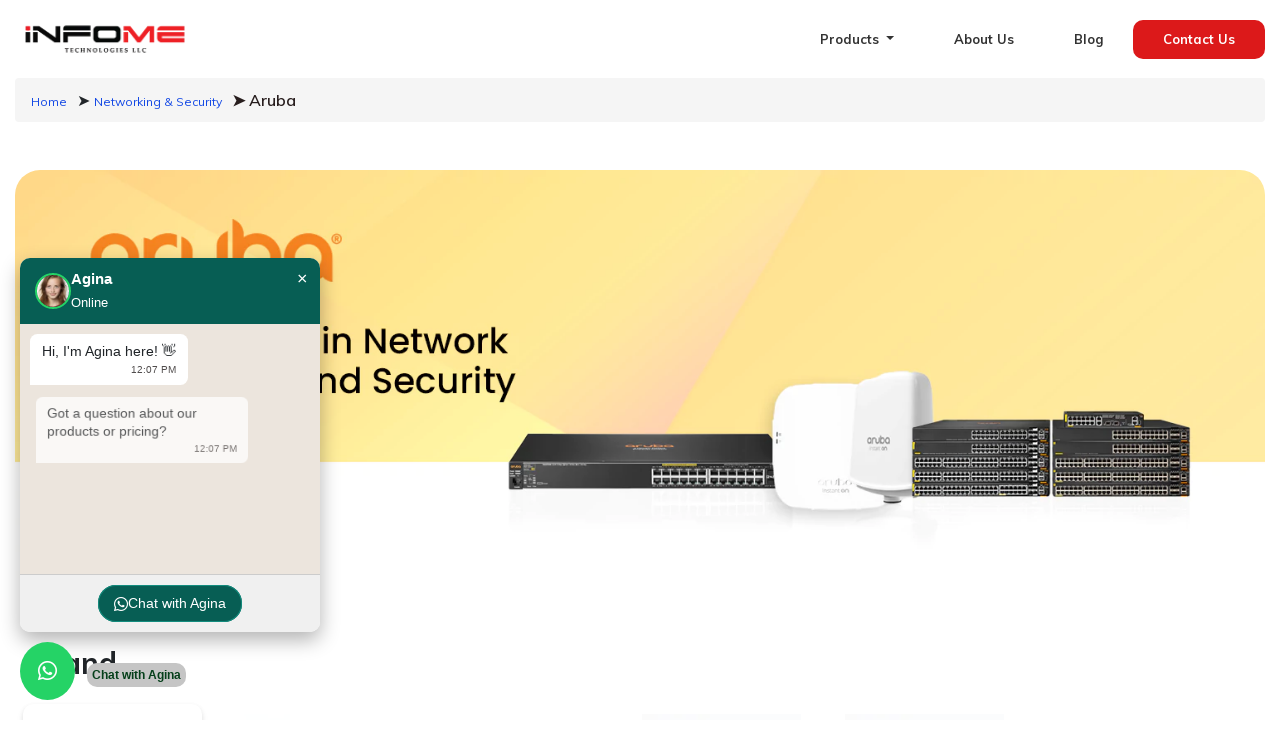

--- FILE ---
content_type: text/html; charset=UTF-8
request_url: https://www.infomeuae.com/networking-and-security/aruba
body_size: 18664
content:
<!DOCTYPE html>

<html lang="en" class="no-js">
<head>
    <meta charset="utf-8">
    <meta http-equiv="Cache-Control" content="max-age=3600, must-revalidate">
    <meta http-equiv="X-UA-Compatible" content="IE=edge,chrome=1">
                <title>Aruba Switches Networking Products in Dubai | Infome</title>
    
        <meta content="width=device-width, initial-scale=1, maximum-scale=5" name="viewport">
        <meta name="description" content="Authorised partner of Aruba. Best leading providers of Aruba Swithes, Aruba Wireless and Aruba Networking Solutions in Dubai, UAE, Middle East and Africa.">
               
    <meta name="robots" content="index, follow">

    <link rel="apple-touch-icon" href="https://www.infomeuae.com/assets/img/new/ime new.webp" />
    <link rel="preload" as="image" href="https://www.infomeuae.com/assets/img/new/banner/dubai/infome-homepage-banner.webp" type="image/webp">


    <!-- Canonical tag for the HTML page -->
             <link rel="canonical" href="https://www.infomeuae.com/networking-and-security/aruba" />
    


    <meta property="og:locale" content="en_US" />
    <meta property="og:site_name" content="INFOME_TECHNOLOGIES" />
    <meta property="og:type" content="website" />

<!-- Bing Webmaster Verification -->

<!-- Open Graph Meta Tags -->

<meta property="og:image" content="https://www.infomeuae.com/assets/img/new/banner/dubai/aruba-network&security.webp" />
<meta property="og:title" content="Networking Future Unlocked with Aruba Security" />
<meta property="og:description" content="Aruba switches are at the core of your network's security. Our products are made to strengthen connectivity and protect data." />
<meta property="og:url" content="https://www.infomeuae.com//networking-and-security/aruba" />
<meta property="og:locale" content="en_US" />
<meta property="og:site_name" content="INFOME_TECHNOLOGIES" />
<meta property="og:type" content="website" />

<!-- Twitter Meta Tags -->
<meta name="twitter:card" content="summary" />
<meta name="twitter:site" content="@infomeuae" />
<meta name="twitter:domain" content="www.infomeuae.com" />
<meta name="twitter:creator" content="@infomeuae" />
<meta name="twitter:image" content="https://www.infomeuae.com/assets/img/new/banner/dubai/aruba-network&security.webp" />
<meta name="twitter:title" content="Networking Future Unlocked with Aruba Security" />
<meta name="twitter:description" content="Aruba switches are at the core of your network's security. Our products are made to strengthen connectivity and protect dat" />

	<link rel="icon" href="https://www.infomeuae.com//assets/img/infomefav.webp" type="image/x-icon"><link rel="shortcut icon" href="https://www.infomeuae.com//assets/img/infomefav.webp" type="image/x-icon">
    <link rel="stylesheet" href="https://www.infomeuae.com/assets/css/bootstrap.min.css">
    <link href="https://fonts.googleapis.com/css2?family=Muli:ital,wght@0,200;0,300;0,400;0,500;0,600;0,700;0,800;0,900;1,200;1,300;1,400;1,500;1,600;1,700;1,800;1,900&display=swap" rel="stylesheet">
    <link rel="stylesheet" href="https://www.infomeuae.com/assets/css/mystyle.css?update=39">
   
   
    <link rel="stylesheet" href="https://www.infomeuae.com/assets/css/owl.carousel.min.css">
    <link rel="stylesheet" href="https://www.infomeuae.com/assets/css/style.css?update=5">
    <!-- social media sidebar cdn -->
    
      <link rel="stylesheet" href="https://www.infomeuae.com/assets/css/comparison.css">
    
    <link
  rel="stylesheet"
  href="https://cdnjs.cloudflare.com/ajax/libs/font-awesome/6.4.2/css/all.min.css"
  integrity="sha512-MV7K8+y+gLIBoVD59lQIYicR65iaqukzvf/nwasF0nqhPay5w/9lJmVM2hMDcnK1OnMGCdVK+iQrJ7lzPJQd1w=="
  crossorigin="anonymous"
  referrerpolicy="no-referrer"
/>

<script src="https://cdnjs.cloudflare.com/ajax/libs/prefixfree/1.0.7/prefixfree.min.js"></script>
<script src="https://kit.fontawesome.com/e86d163ce2.js" crossorigin="anonymous"></script>

 
 
<!-- Facebook Pixel Code -->
<script>
!function(f,b,e,v,n,t,s)
{if(f.fbq)return;n=f.fbq=function(){n.callMethod?
n.callMethod.apply(n,arguments):n.queue.push(arguments)};
if(!f._fbq)f._fbq=n;n.push=n;n.loaded=!0;n.version='2.0';
n.queue=[];t=b.createElement(e);t.async=!0;
t.src=v;s=b.getElementsByTagName(e)[0];
s.parentNode.insertBefore(t,s)}(window, document,'script',
'https://connect.facebook.net/en_US/fbevents.js');
fbq('init', '333599954705310');
fbq('track', 'PageView');
</script>

<!-- End Facebook Pixel Code -->

<script type="text/javascript">
    (function(c,l,a,r,i,t,y){
        c[a]=c[a]||function(){(c[a].q=c[a].q||[]).push(arguments)};
        t=l.createElement(r);t.async=1;t.src="https://www.clarity.ms/tag/"+i;
        y=l.getElementsByTagName(r)[0];y.parentNode.insertBefore(t,y);
    })(window, document, "clarity", "script", "nbscgj004j");
</script>

<script type="text/javascript">

   var specifiedElement = document.getElementById('myUL');

    document.addEventListener('click', function(event) {
      if(event.target.id == 'search_box'){
        if(document.getElementById("search_box").value !=''){
          document.getElementById("myUL").style.display = "block";
        }
      }else{
        document.getElementById("myUL").style.display = "none";
      }
    });
    
    function filterProducts() {
        
        var input, filter, ul, li, a, i, txtValue;
        ul = document.getElementById("myUL");
        input = document.getElementById("search_box");
        console.log(document.getElementById("search_box").value);
        if(document.getElementById("search_box").value !=''){
            document.getElementById("myUL").style.display = "block";
        }else{
            document.getElementById("myUL").style.display = "none";
        }

        filter = input.value.toUpperCase();
        
        li = ul.getElementsByTagName("li");
        for (i = 0; i < li.length; i++) {
            a = li[i].getElementsByTagName("a")[0];
            txtValue = a.textContent || a.innerText;
            if (txtValue.toUpperCase().indexOf(filter) > -1) {
                li[i].style.display = "";
            } else {
                li[i].style.display = "none";
            }
        }
    }
</script>

<!-- Google Tag Manager -->
<script>(function(w,d,s,l,i){w[l]=w[l]||[];w[l].push({'gtm.start':
new Date().getTime(),event:'gtm.js'});var f=d.getElementsByTagName(s)[0],
j=d.createElement(s),dl=l!='dataLayer'?'&l='+l:'';j.async=true;j.src=
'https://www.googletagmanager.com/gtm.js?id='+i+dl;f.parentNode.insertBefore(j,f);
})(window,document,'script','dataLayer','GTM-PCM9JCH');</script>
<!-- End Google Tag Manager -->



    <link rel="preload" as="image" href="https://www.infomeuae.com/assets/img/new/banner/ARUBA-Networking-&-Security.webp" type="image/webp">
    <link rel="preload" as="image" href="https://www.infomeuae.com/assets/img/new/banner/dubai/aruba-network&security.webp" type="image/webp">
</head>

<body>
    <!-- Google Tag Manager (noscript) -->
<noscript><iframe class="googletag" src="https://www.googletagmanager.com/ns.html?id=GTM-PCM9JCH"
height="0" width="0" ></iframe></noscript>
    <div class="wrapper_all">
        <header class="wrapper-header">
            <div class="menu-wrapper" id="myHeader">
                
  <div class="navbar-fixed-area">

                <!--Hamburger menu toggle button-->
                <div class="container">
                    <nav class="navbar navbar-expand-lg navbar-light bg-light bg-transparent px-0 ">
                        <!--infome_technologies_llc_logo.webp-->
                        <a class="navbar-brand logo" href="https://www.infomeuae.com/"><img src="https://www.infomeuae.com/assets/img/infome_technologies_llc_logo.webp" height="48" width="180" alt="Infome Technologies LLC" ></a>
                       
                        <button class="navbar-toggler" type="button" data-toggle="collapse" data-target="#main_nav" aria-expanded="false" aria-label="Toggle navigation">
                          <span class="navbar-toggler-icon"></span>
                        </button>
                    
                        <div class="collapse navbar-collapse" id="main_nav">
                            <ul class="navbar-nav ml-auto">

                                                                 <li class="nav-item dropdown has-megamenu ">
                                    <a class="nav-link dropdown-toggle" href="#" data-toggle="dropdown"> Products </a>
                                    <div class="dropdown-menu megamenu" role="menu">
                                                <div class="row">

                                                                                                            <div class="col-lg-2 col-md-6 col-sm-12">
                                                        <div class="col-megamenu">
                                                            <div class="sub-head-menu">
                                                                <div class="media">
                                                                    <div class="media-left mr-2"><img loading="lazy" src="https://www.infomeuae.com/assets/img/new/categoery/Server and Storage.webp" alt="Icon of Server & Storage" width="45" height="35" ></div>
                                                                    <div class="media-body">
                                                                     <a href="https://www.infomeuae.com/category/server-and-storage">  
                                          <p>Servers & Storages</p>                           
                              
                                        </a>
                                                                    </div>
                                                                </div>
                                                            </div>
                                                            <ul class="list-unstyled">
                                                                                                                                        
                                                                        <li><a href='https://www.infomeuae.com/server-and-storage/hpe'>HPE</a></li>
                                                                                                                                        
                                                                        <li><a href='https://www.infomeuae.com/server-and-storage/dell'>Dell</a></li>
                                                                                                                                        
                                                                        <li><a href='https://www.infomeuae.com/server-and-storage/synology'>Synology</a></li>
                                                                                                                                        
                                                                        <li><a href='https://www.infomeuae.com/server-and-storage/lenovo'>Lenovo</a></li>
                                                                                                                                        
                                                                        <li><a href='https://www.infomeuae.com/server-and-storage/qnap'>QNAP</a></li>
                                                                                                                                        
                                                                        <li><a href='https://www.infomeuae.com/server-and-storage/xfusion'>xFusion</a></li>
                                                                                                                                
                                                               
                                                            </ul>
                                                        </div>  <!-- col-megamenu.// -->
                                                    </div><!-- end col-3 --> 
                                                                                                            <div class="col-lg-2 col-md-6 col-sm-12">
                                                        <div class="col-megamenu">
                                                            <div class="sub-head-menu">
                                                                <div class="media">
                                                                    <div class="media-left mr-2"><img loading="lazy" src="https://www.infomeuae.com/assets/img/new/categoery/Id Card Printers.webp" alt="Icon of ID Card Printers" width="45" height="35" ></div>
                                                                    <div class="media-body">
                                                                     <a href="https://www.infomeuae.com/category/id-card-printers">  
                                          <p>ID Card Printers</p>                           
                              
                                        </a>
                                                                    </div>
                                                                </div>
                                                            </div>
                                                            <ul class="list-unstyled">
                                                                                                                                        
                                                                        <li><a href='https://www.infomeuae.com/id-card-printers/hid-fargo'>HID Fargo</a></li>
                                                                                                                                        
                                                                        <li><a href='https://www.infomeuae.com/id-card-printers/entrust'>Entrust</a></li>
                                                                                                                                        
                                                                        <li><a href='https://www.infomeuae.com/id-card-printers/evolis'>Evolis</a></li>
                                                                                                                                        
                                                                        <li><a href='https://www.infomeuae.com/id-card-printers/magicard'>Magicard</a></li>
                                                                                                                                        
                                                                        <li><a href='https://www.infomeuae.com/id-card-printers/zebra'>Zebra</a></li>
                                                                                                                                        
                                                                        <li><a href='https://www.infomeuae.com/id-card-printers/matica'>Matica</a></li>
                                                                                                                                        
                                                                        <li><a href='https://www.infomeuae.com/id-card-printers/heidi'>Heidi</a></li>
                                                                                                                                        
                                                                        <li><a href='https://www.infomeuae.com/id-card-printers/artisjet'>Artisjet</a></li>
                                                                                                                                
                                                               
                                                            </ul>
                                                        </div>  <!-- col-megamenu.// -->
                                                    </div><!-- end col-3 --> 
                                                                                                            <div class="col-lg-2 col-md-6 col-sm-12">
                                                        <div class="col-megamenu">
                                                            <div class="sub-head-menu">
                                                                <div class="media">
                                                                    <div class="media-left mr-2"><img loading="lazy" src="https://www.infomeuae.com/assets/img/new/categoery/Web-Solution .webp" alt="Icon of Solutions" width="40" height="35" ></div>
                                                                    <div class="media-body">
                                                                     <a href="https://www.infomeuae.com/category/solutions">  
                                          <p>Solutions</p>                           
                              
                                        </a>
                                                                    </div>
                                                                </div>
                                                            </div>
                                                            <ul class="list-unstyled">
                                                                
                                <li><a target="_blank" href='https://infoeventz.com/'>InfoEventz</a></li>
                                
                                                                        
                                                                
                                <li><a target="_blank" href='https://www.infomeuae.com/infobookz-library-management-software'>InfoBookz</a></li>
                                
                                                                        
                                                                
                                <li><a target="_blank" href='https://www.infomeuae.com/infoasset-asset-management-solution'>InfoAssets</a></li>
                                
                                                                        
                                                                
                                <li><a target="_blank" href='https://www.infomeuae.com/infoid-id-card-printing-software'>InfoID</a></li>
                                
                                                                        
                                                                
                                <li><a target="_blank" href='https://www.infomeuae.com/infoidz-digital-business-card'>InfoIDz</a></li>
                                
                                                                        
                                                                                                                                
                                                               
                                                            </ul>
                                                        </div>  <!-- col-megamenu.// -->
                                                    </div>
                                                        
                                                                                                        <div class="col-lg-2 col-md-6 col-sm-12">
                                                        <div class="col-megamenu">
                                                            <div class="sub-head-menu">
                                                                <div class="media">
                                                                    <div class="media-left mr-2"><img loading="lazy" src="https://www.infomeuae.com/assets/img/new/categoery/Attendance & Access Control.webp" alt="Icon of Attendance & Access Control" width="45" height="35" ></div>
                                                                    <div class="media-body">
                                                                     <a href="https://www.infomeuae.com/category/attendance-and-access-control">  
                                          <p>Attendance & Access Control</p>                           
                              
                                        </a>
                                                                    </div>
                                                                </div>
                                                            </div>
                                                            <ul class="list-unstyled">
                                                                                                                                        
                                                                        <li><a href='https://www.infomeuae.com/attendance-and-access-control/suprema'>Suprema</a></li>
                                                                                                                                        
                                                                        <li><a href='https://www.infomeuae.com/attendance-and-access-control/zkteco'>ZKTeco</a></li>
                                                                                                                                        
                                                                        <li><a href='https://www.infomeuae.com/attendance-and-access-control/idemia-access'>IDEMIA Access</a></li>
                                                                                                                                        
                                                                        <li><a href='https://www.infomeuae.com/attendance-and-access-control/invixium'>Invixium</a></li>
                                                                                                                                        
                                                                        <li><a href='https://www.infomeuae.com/attendance-and-access-control/control-id'>Control ID</a></li>
                                                                                                                                
                                                               
                                                            </ul>
                                                        </div>  <!-- col-megamenu.// -->
                                                    </div><!-- end col-3 --> 
                                                                                                            <div class="col-lg-2 col-md-6 col-sm-12">
                                                        <div class="col-megamenu">
                                                            <div class="sub-head-menu">
                                                                <div class="media">
                                                                    <div class="media-left mr-2"><img loading="lazy" src="https://www.infomeuae.com/assets/img/new/categoery/Cards.webp" alt="Icon of Cards" width="45" height="35" ></div>
                                                                    <div class="media-body">
                                                                     <a href="https://www.infomeuae.com/category/cards">  
                                          <p>Cards</p>                           
                              
                                        </a>
                                                                    </div>
                                                                </div>
                                                            </div>
                                                            <ul class="list-unstyled">
                                                                                                                                        
                                                                        <li><a href='https://www.infomeuae.com/cards/hid'>HID</a></li>
                                                                                                                                        
                                                                        <li><a href='https://www.infomeuae.com/cards/mifare'>Mifare</a></li>
                                                                                                                                        
                                                                        <li><a href='https://www.infomeuae.com/cards/standard-proximity'>Standard Proximity</a></li>
                                                                                                                                        
                                                                        <li><a href='https://www.infomeuae.com/cards/contact'>Contact</a></li>
                                                                                                                                        
                                                                        <li><a href='https://www.infomeuae.com/cards/pre-printed'>Pre Printed</a></li>
                                                                                                                                        
                                                                        <li><a href='https://www.infomeuae.com/cards/id-card-accessories'>ID Card Accessories</a></li>
                                                                                                                                
                                                               
                                                            </ul>
                                                        </div>  <!-- col-megamenu.// -->
                                                    </div><!-- end col-3 --> 
                                                                                                            <div class="col-lg-2 col-md-6 col-sm-12">
                                                        <div class="col-megamenu">
                                                            <div class="sub-head-menu">
                                                                <div class="media">
                                                                    <div class="media-left mr-2"><img loading="lazy" src="https://www.infomeuae.com/assets/img/new/categoery/mobile-computers-icon.webp" alt="Icon of Mobile Computers" width="45" height="35" ></div>
                                                                    <div class="media-body">
                                                                     <a href="https://www.infomeuae.com/category/mobile-computers">  
                                          <p>Mobile Computers</p>                           
                              
                                        </a>
                                                                    </div>
                                                                </div>
                                                            </div>
                                                            <ul class="list-unstyled">
                                                                                                                                        
                                                                        <li><a href='https://www.infomeuae.com/mobile-computers/zebra'>Zebra</a></li>
                                                                                                                                        
                                                                        <li><a href='https://www.infomeuae.com/mobile-computers/sunmi'>Sunmi</a></li>
                                                                                                                                        
                                                                        <li><a href='https://www.infomeuae.com/mobile-computers/newland'>Newland</a></li>
                                                                                                                                        
                                                                        <li><a href='https://www.infomeuae.com/mobile-computers/honeywell'>Honeywell</a></li>
                                                                                                                                
                                                               
                                                            </ul>
                                                        </div>  <!-- col-megamenu.// -->
                                                    </div><!-- end col-3 --> 
                                                                                                            <div class="col-lg-2 col-md-6 col-sm-12">
                                                        <div class="col-megamenu">
                                                            <div class="sub-head-menu">
                                                                <div class="media">
                                                                    <div class="media-left mr-2"><img loading="lazy" src="https://www.infomeuae.com/assets/img/new/categoery/Biometric & Card Readers.webp" alt="Icon of Biometric & Card Readers" width="45" height="35" ></div>
                                                                    <div class="media-body">
                                                                     <a href="https://www.infomeuae.com/category/biometric-and-card-readers">  
                                          <p>Biometric & Card Readers</p>                           
                              
                                        </a>
                                                                    </div>
                                                                </div>
                                                            </div>
                                                            <ul class="list-unstyled">
                                                                                                                                        
                                                                        <li><a href='https://www.infomeuae.com/biometric-and-card-readers/hid-omnikey'>HID Omnikey</a></li>
                                                                                                                                        
                                                                        <li><a href='https://www.infomeuae.com/biometric-and-card-readers/idemia-morpho'>IDEMIA Morpho</a></li>
                                                                                                                                        
                                                                        <li><a href='https://www.infomeuae.com/biometric-and-card-readers/thales-gemalto'>Thales Gemalto</a></li>
                                                                                                                                
                                                               
                                                            </ul>
                                                        </div>  <!-- col-megamenu.// -->
                                                    </div><!-- end col-3 --> 
                                                                                                            <div class="col-lg-2 col-md-6 col-sm-12">
                                                        <div class="col-megamenu">
                                                            <div class="sub-head-menu">
                                                                <div class="media">
                                                                    <div class="media-left mr-2"><img loading="lazy" src="https://www.infomeuae.com/assets/img/new/categoery/Networking & Security.webp" alt="Icon of Networking & Security" width="45" height="35" ></div>
                                                                    <div class="media-body">
                                                                     <a href="https://www.infomeuae.com/category/networking-and-security">  
                                          <p>Networking & Security</p>                           
                              
                                        </a>
                                                                    </div>
                                                                </div>
                                                            </div>
                                                            <ul class="list-unstyled">
                                                                                                                                        
                                                                        <li><a href='https://www.infomeuae.com/networking-and-security/aruba'>Aruba</a></li>
                                                                                                                                        
                                                                        <li><a href='https://www.infomeuae.com/networking-and-security/sonicwall'>Sonicwall</a></li>
                                                                                                                                        
                                                                        <li><a href='https://www.infomeuae.com/networking-and-security/fortinet'>Fortinet</a></li>
                                                                                                                                        
                                                                        <li><a href='https://www.infomeuae.com/networking-and-security/mikrotik'>Mikrotik</a></li>
                                                                                                                                        
                                                                        <li><a href='https://www.infomeuae.com/networking-and-security/ubiquiti'>Ubiquiti</a></li>
                                                                                                                                        
                                                                        <li><a href='https://www.infomeuae.com/networking-and-security/ruijie'>Ruijie</a></li>
                                                                                                                                
                                                               
                                                            </ul>
                                                        </div>  <!-- col-megamenu.// -->
                                                    </div><!-- end col-3 --> 
                                                                                                            <div class="col-lg-2 col-md-6 col-sm-12">
                                                        <div class="col-megamenu">
                                                            <div class="sub-head-menu">
                                                                <div class="media">
                                                                    <div class="media-left mr-2"><img loading="lazy" src="https://www.infomeuae.com/assets/img/new/categoery/Point Of Sale.webp" alt="Icon of Point Of Sale" width="45" height="35" ></div>
                                                                    <div class="media-body">
                                                                     <a href="https://www.infomeuae.com/category/point-of-sale">  
                                          <p>Point Of Sale</p>                           
                              
                                        </a>
                                                                    </div>
                                                                </div>
                                                            </div>
                                                            <ul class="list-unstyled">
                                                                                                                                           <li><a href='https://www.infomeuae.com/category/desktop-pos-system'>Desktop POS System</a></li>
 
                                                                                                                                               <li><a href='https://www.infomeuae.com/category/mobile-pos-system'>Mobile POS System</a></li>   
                                                                                                                                    
                                                               
                                                            </ul>
                                                        </div>  <!-- col-megamenu.// -->
                                                    </div><!-- end col-3 --> 
                                                                                                            <div class="col-lg-2 col-md-6 col-sm-12">
                                                        <div class="col-megamenu">
                                                            <div class="sub-head-menu">
                                                                <div class="media">
                                                                    <div class="media-left mr-2"><img loading="lazy" src="https://www.infomeuae.com/assets/img/new/categoery/WorkStations-Laptops.webp" alt="Icon of WorkStations & Laptops" width="45" height="35" ></div>
                                                                    <div class="media-body">
                                                                     <a href="https://www.infomeuae.com/category/workstations-and-laptops">  
                                          <p>WorkStations & Laptops</p>                           
                              
                                        </a>
                                                                    </div>
                                                                </div>
                                                            </div>
                                                            <ul class="list-unstyled">
                                                                                                                                        
                                                                        <li><a href='https://www.infomeuae.com/workstations-and-laptops/lenovo'>Lenovo</a></li>
                                                                                                                                        
                                                                        <li><a href='https://www.infomeuae.com/workstations-and-laptops/dell'>Dell</a></li>
                                                                                                                                        
                                                                        <li><a href='https://www.infomeuae.com/workstations-and-laptops/acer'>Acer</a></li>
                                                                                                                                        
                                                                        <li><a href='https://www.infomeuae.com/workstations-and-laptops/hp'>HP</a></li>
                                                                                                                                
                                                               
                                                            </ul>
                                                        </div>  <!-- col-megamenu.// -->
                                                    </div><!-- end col-3 --> 
                                                                                                            <div class="col-lg-2 col-md-6 col-sm-12">
                                                        <div class="col-megamenu">
                                                            <div class="sub-head-menu">
                                                                <div class="media">
                                                                    <div class="media-left mr-2"><img loading="lazy" src="https://www.infomeuae.com/assets/img/new/categoery/thermalprinters-icon-01-01.webp" alt="Icon of Thermal Printers" width="45" height="35" ></div>
                                                                    <div class="media-body">
                                                                     <a href="https://www.infomeuae.com/category/thermal-printers">  
                                          <p>Thermal Printers</p>                           
                              
                                        </a>
                                                                    </div>
                                                                </div>
                                                            </div>
                                                            <ul class="list-unstyled">
                                                                                                                                        
                                                                        <li><a href='https://www.infomeuae.com/thermal-printers/zebra'>Zebra</a></li>
                                                                                                                                        
                                                                        <li><a href='https://www.infomeuae.com/thermal-printers/godex'>Godex</a></li>
                                                                                                                                        
                                                                        <li><a href='https://www.infomeuae.com/thermal-printers/honeywell'>Honeywell</a></li>
                                                                                                                                
                                                               
                                                            </ul>
                                                        </div>  <!-- col-megamenu.// -->
                                                    </div><!-- end col-3 --> 
                                                                                                            <div class="col-lg-2 col-md-6 col-sm-12">
                                                        <div class="col-megamenu">
                                                            <div class="sub-head-menu">
                                                                <div class="media">
                                                                    <div class="media-left mr-2"><img loading="lazy" src="https://www.infomeuae.com/assets/img/new/categoery/SCANNERicon-02.webp" alt="Icon of Barcode Scanners" width="45" height="35" ></div>
                                                                    <div class="media-body">
                                                                     <a href="https://www.infomeuae.com/category/barcode-scanners">  
                                          <p>Barcode Scanners</p>                           
                              
                                        </a>
                                                                    </div>
                                                                </div>
                                                            </div>
                                                            <ul class="list-unstyled">
                                                                                                                                        
                                                                        <li><a href='https://www.infomeuae.com/barcode-scanners/zebra'>Zebra</a></li>
                                                                                                                                        
                                                                        <li><a href='https://www.infomeuae.com/barcode-scanners/honeywell'>Honeywell</a></li>
                                                                                                                                        
                                                                        <li><a href='https://www.infomeuae.com/barcode-scanners/newland'>Newland</a></li>
                                                                                                                                
                                                               
                                                            </ul>
                                                        </div>  <!-- col-megamenu.// -->
                                                    </div><!-- end col-3 --> 
                                                                                                            <div class="col-lg-2 col-md-6 col-sm-12">
                                                        <div class="col-megamenu">
                                                            <div class="sub-head-menu">
                                                                <div class="media">
                                                                    <div class="media-left mr-2"><img loading="lazy" src="https://www.infomeuae.com/assets/img/new/categoery/desktop_terminals.webp" alt="Icon of Desktop POS System" width="45" height="35" ></div>
                                                                    <div class="media-body">
                                                                     <a href="https://www.infomeuae.com/category/desktop-pos-system">  
                                          <p>Desktop POS System</p>                           
                              
                                        </a>
                                                                    </div>
                                                                </div>
                                                            </div>
                                                            <ul class="list-unstyled">
                                                                                                                                        
                                                                        <li><a href='https://www.infomeuae.com/desktop-pos-system/telpo'>Telpo</a></li>
                                                                                                                                        
                                                                        <li><a href='https://www.infomeuae.com/desktop-pos-system/sunmi'>Sunmi</a></li>
                                                                                                                                
                                                               
                                                            </ul>
                                                        </div>  <!-- col-megamenu.// -->
                                                    </div><!-- end col-3 --> 
                                                                                                            <div class="col-lg-2 col-md-6 col-sm-12">
                                                        <div class="col-megamenu">
                                                            <div class="sub-head-menu">
                                                                <div class="media">
                                                                    <div class="media-left mr-2"><img loading="lazy" src="https://www.infomeuae.com/assets/img/new/categoery/mobile_pos_category_icon.webp" alt="Icon of Mobile POS System" width="45" height="35" ></div>
                                                                    <div class="media-body">
                                                                     <a href="https://www.infomeuae.com/category/mobile-pos-system">  
                                          <p>Mobile POS System</p>                           
                              
                                        </a>
                                                                    </div>
                                                                </div>
                                                            </div>
                                                            <ul class="list-unstyled">
                                                                                                                                        
                                                                        <li><a href='https://www.infomeuae.com/mobile-pos-system/telpo'>Telpo</a></li>
                                                                                                                                        
                                                                        <li><a href='https://www.infomeuae.com/mobile-pos-system/sunmi'>Sunmi</a></li>
                                                                                                                                
                                                               
                                                            </ul>
                                                        </div>  <!-- col-megamenu.// -->
                                                    </div><!-- end col-3 --> 
                                                                                                            <div class="col-lg-2 col-md-6 col-sm-12">
                                                        <div class="col-megamenu">
                                                            <div class="sub-head-menu">
                                                                <div class="media">
                                                                    <div class="media-left mr-2"><img loading="lazy" src="https://www.infomeuae.com/assets/img/new/categoery/telpo-kiosk-website-icon.webp" alt="Icon of Self Service Kiosk" width="45" height="35" ></div>
                                                                    <div class="media-body">
                                                                     <a href="https://www.infomeuae.com/category/self-service-kiosk">  
                                          <p>Self Service Kiosk</p>                           
                              
                                        </a>
                                                                    </div>
                                                                </div>
                                                            </div>
                                                            <ul class="list-unstyled">
                                                                                                                                        
                                                                        <li><a href='https://www.infomeuae.com/self-service-kiosk/telpo'>Telpo</a></li>
                                                                                                                                
                                                               
                                                            </ul>
                                                        </div>  <!-- col-megamenu.// -->
                                                    </div><!-- end col-3 --> 
                                                                                                              
                                                                                      
                                                </div><!-- end row --> 
                                    </div> <!-- dropdown-mega-menu.// -->
                                </li>
                                <li class="nav-item "><a class="nav-link" href="https://www.infomeuae.com/aboutus"> About Us </a></li>
                                <li class="nav-item "><a class="nav-link" href="https://www.infomeuae.com/blog"> Blog</a></li>
                                <li class="contact_li nav-item "><a class="nav-link" href="https://www.infomeuae.com/contactus"> Contact Us </a></li>
                               

                            </ul>

                        </div> <!-- navbar-collapse.// -->
                      
                      </nav>
                </div>
                <!--Menu-->
            </div>
            </div>
            
            
  <div class="whatsapp-chat-container">
    <div class="whatsapp-chat-box" id="whatsappChatBox" style="display:none;">
      <div class="whatsapp-chat-header">
        <img src="https://www.infomeuae.com/assets/img/team/agina-whatsapp-support-infome.webp" class="assistant-avatar" alt="Agina Infome Whatsapp Support" width="32" height="32" />
        <div>
          <div class="assistant-name">Agina</div>
          <small>Online</small>
        </div>
        <span class="close-chat-btn" onclick="closeWhatsAppPopup()">&times;</span>
      </div>
      <div class="chat-messages" id="chatMessages"></div>
      <div class="chat-action-area">
        <a href="https://wa.me/+97143546020?text=Hi%2C+I+would+like+to+inquire+about+aruba+networking+%26+security." target="_blank" class="whatsapp-now-btn">
          <i class="fab fa-whatsapp"></i> Chat with Agina
        </a>
      </div>
    </div>
  
    <a href="https://wa.me/+97143546020?text=Hi%2C+I+would+like+to+inquire+about+aruba+networking+%26+security." target="_blank" class="whatsapp-icon-btn"  aria-label="Chat with us on WhatsApp">
      <i class="fab fa-whatsapp"></i>
    </a>
      <span class="whats-msg-lbl" style="">Chat with Agina</span>
        <span class="sr-only">Chat with us on WhatsApp</span>

  </div>
            
              
            
            
        </header>
   <script>
  document.addEventListener('DOMContentLoaded', function () {
    const chatBox = document.getElementById('whatsappChatBox');
    const chatClosed = sessionStorage.getItem('whatsappChatClosed');

    // Show popup only if it hasn't been closed yet
    if (!chatClosed) {
      chatBox.style.display = 'block';
    } else {
      chatBox.style.display = 'none';
    }
  });

  function closeWhatsAppPopup() {
    document.getElementById('whatsappChatBox').style.display = 'none';
    sessionStorage.setItem('whatsappChatClosed', 'true');
  }
</script>

<script type="application/ld+json">
{
    
      "@context": "https://schema.org",
      "@type": "BreadcrumbList",
      "itemListElement": [
        {
          "@type": "ListItem",
          "position": 1,
          "name": "Home",
          "item": "https://www.infomeuae.com/"
        },
        {
          "@type": "ListItem",
          "position": 2,
          "name": "Networking & Security",
          "item": "https://www.infomeuae.com/category/Networking-and-Security"
        },
        {
          "@type": "ListItem",
          "position": 3,
          "name": "Aruba Networking & Security",
          "item": "https://www.infomeuae.com/Networking-and-Security/Aruba"
        }
    ]
}
</script>
           <div class="container">
            <ul class="breadcrumb">
                <li><a href="https://www.infomeuae.com/">Home</a></li>
                <li> ➤ <a href="https://www.infomeuae.com/category/networking-and-security">Networking & Security</a></li>
                <!--<li><a href="#subcategory">Subcategory</a></li>-->
                <li class="active"> ➤ Aruba</li>
            </ul>
        </div>

        <!--<div class="page-heading-wrapper pt-3">-->
        <!--    <div class="container">-->
        <!--        <span class="brand_main_header" style="">Aruba Networking & Security</span>-->
        <!--    </div>-->
        <!--</div>-->
        <div class="banner-wrapper py-3">
            <div class="banner-wrapper clearfix py-3">
                <ul class="rslides">
                    
                    <li>
                        <div class="banner-inner text-center">
                            <div class="slide-block slide-1">
                                
                                <div class="container">
                                    <!--banner web view start-->
                                    <div class="banner-media text-left ">
                                        
                                        
       <!--new picture tag start-->
              
        <picture>
          <source srcset="https://www.infomeuae.com/assets/img/new/banner/ARUBA-Networking-&-Security.webp" media="(max-width: 767px)">
          <source srcset="https://www.infomeuae.com/assets/img/new/banner/dubai/aruba-network&security.webp" media="(min-width: 768px)">
          <img 
            src="https://www.infomeuae.com/assets/img/new/banner/dubai/aruba-network&security.webp" 
            alt="Best Supplier of Aruba Networking & Securityin Dubai, UAE" 
            width="1250" 
            height="423"
            decoding="async"
            fetchpriority="high">
        </picture>
                                        
       <!--new picture tag end-->
                                    
                                </div>
                            </div>
                        </div>
                    </li>
                  </ul>
            </div>
        </div>
        
        
        <div class="wrapper-content">
            <div class="main-wrapper tab-product-wrapper">
                <div class="container py-3">
                             <div class="block-head col-md-12">
                        <span style="font-weight: bold;">Brand</span>
                    </div>
                    <ul class="nav nav-tabs border-0 p-2" id="myTab" role="tablist">
                                                        <li class="nav-item"  role="presentation">
                                  
                           
                          <a title="Aruba Switches Networking Products in Dubai | Infome" class="nav-link border-0 p-0 mr-4  active " id="brand-tab-38"  role="tab"  href="https://www.infomeuae.com/networking-and-security/aruba"  >
                            <span><img class="brand-img-icon" src="https://www.infomeuae.com/assets/img/new/brand/aruba-logo-01.webp
" width="100" height="100" alt="Buy Aruba Networking & Security in Dubai, UAE" title="Aruba Networking & Security "></span>
                          </a>
                         
                        </li>
                                                         <li class="nav-item"  role="presentation">
                                  
                           
                          <a title="SonicWall Firewall in Dubai, UAE at the best price | Infome" class="nav-link border-0 p-0 mr-4 " id="brand-tab-44"  role="tab"  href="https://www.infomeuae.com/networking-and-security/sonicwall"  >
                            <span><img class="brand-img-icon" src="https://www.infomeuae.com/assets/img/new/brand/icon-38.jpeg" width="100" height="100" alt="Buy Sonicwall Networking & Security in Dubai, UAE" title="Sonicwall Networking & Security "></span>
                          </a>
                         
                        </li>
                                                         <li class="nav-item"  role="presentation">
                                  
                           
                          <a title="Fortinet/Fortigate in Firewall in Dubai, UAE at best price | Infome" class="nav-link border-0 p-0 mr-4 " id="brand-tab-45"  role="tab"  href="https://www.infomeuae.com/networking-and-security/fortinet"  >
                            <span><img class="brand-img-icon" src="https://www.infomeuae.com/assets/img/new/brand/icon-39.jpeg" width="100" height="100" alt="Buy Fortinet Networking & Security in Dubai, UAE" title="Fortinet Networking & Security "></span>
                          </a>
                         
                        </li>
                                                         <li class="nav-item"  role="presentation">
                                  
                           
                          <a title=" All New Mikrotik Access Point in Infome UAE at the Best Price" class="nav-link border-0 p-0 mr-4 " id="brand-tab-57"  role="tab"  href="https://www.infomeuae.com/networking-and-security/mikrotik"  >
                            <span><img class="brand-img-icon" src="https://www.infomeuae.com/assets/img/new/brand/mikrotik.webp" width="100" height="100" alt="Buy Mikrotik Networking & Security in Dubai, UAE" title="Mikrotik Networking & Security "></span>
                          </a>
                         
                        </li>
                                                         <li class="nav-item"  role="presentation">
                                  
                           
                          <a title="Ubiquiti Security System at the Best Price in Dubai, UAE" class="nav-link border-0 p-0 mr-4 " id="brand-tab-58"  role="tab"  href="https://www.infomeuae.com/networking-and-security/ubiquiti"  >
                            <span><img class="brand-img-icon" src="https://www.infomeuae.com/assets/img/new/brand/ubiquiti.webp" width="100" height="100" alt="Buy Ubiquiti Networking & Security in Dubai, UAE" title="Ubiquiti Networking & Security "></span>
                          </a>
                         
                        </li>
                                                         <li class="nav-item"  role="presentation">
                                  
                           
                          <a title="#1 Ruijie Products Distributor in UAE, Dubai & Abu Dhabi" class="nav-link border-0 p-0 mr-4 " id="brand-tab-75"  role="tab"  href="https://www.infomeuae.com/networking-and-security/ruijie"  >
                            <span><img class="brand-img-icon" src="https://www.infomeuae.com/assets/img/new/brand/ruijie-logo-01.webp" width="100" height="100" alt="Buy Ruijie Networking & Security in Dubai, UAE" title="Ruijie Networking & Security "></span>
                          </a>
                         
                        </li>
                                               
                       
                    </ul>
                   
                    <div class="tab-content" id="myTabContent">
                   
                                      
                        <div class="tab-pane fade  show active " id="brand-38" role="tabpanel" aria-labelledby="brand-tab-38">
                            <div class="main-wrapper pt-3">
                                    <div class="col-md-12">
                                        <div class="block-head">
                                           <span style="font-weight: bold;">Products</span>
                                        </div>
                                        <div class="products-listing">
                                            <div class="row product-brand">
                                                                                                    
                                                <div class="col-lg-3 col-md-6 col-sm-12">
                                                    <div class="card border-0">
                                                        <div class="card-img">
                                                                                                                                                                                    <a title="Aruba-2930F-48G-PoE+-4SFP+-740W-Switch-JL558A" href="https://www.infomeuae.com/products/category/aruba-2930f-48g-poe+-4sfp+-740w-switch-jl558a">
                                                            <img loading="lazy" class="card-img-top img-fluid brand-pro-click" src="https://www.infomeuae.com/assets/img/new/Products/Dubai/UAE/Aruba Switches/Aruba 2930F 48G PoE+ 4SFP+ 740W Switch-1.webp" width="300" height="300" alt="Buy Aruba 2930F 48G PoE+ 4SFP+ 740W Switch JL558A at Best Price Online in Dubai, UAE" title="Aruba 2930F 48G PoE+ 4SFP+ 740W Switch JL558A">
                                                                                                         </a>
                                                        </div>
                                                        <div class="card-body product-text">
                                                            <span class="card-title"><a class="brand-pro-click" title="Aruba-2930F-48G-PoE+-4SFP+-740W-Switch-JL558A" href="https://www.infomeuae.com/products/category/aruba-2930f-48g-poe+-4sfp+-740w-switch-jl558a">Aruba 2930F 48G PoE+ 4SFP+ 740W Switch JL558A</a></span>
                                                                                                              <div class="product-rating mt-2">
                                                        <i class="fa fa-star text-warning"></i><i class="fa fa-star text-warning"></i><i class="fa fa-star text-warning"></i><i class="fa fa-star text-warning"></i><i class="fa fa-star-half-alt text-warning"></i><span class="rating-value">(2)</span>                                                    </div>
                                                                                                           
                                                        </div>
                                                    </div>
                                                </div>
                                                                                                   
                                                <div class="col-lg-3 col-md-6 col-sm-12">
                                                    <div class="card border-0">
                                                        <div class="card-img">
                                                                                                                                                                                    <a title="Aruba-Instant-On-1960-24G-20p-Class6-PoE-2XGT-2SFP+-370W-Switch-JL807A" href="https://www.infomeuae.com/products/category/aruba-instant-on-1960-24g-20p-class6-poe-2xgt-2sfp+-370w-switch-jl807a">
                                                            <img loading="lazy" class="card-img-top img-fluid brand-pro-click" src="https://www.infomeuae.com/assets/img/new/Products/Dubai/UAE/Aruba Switches/Aruba Instant On 1960 24G 20p Class4 4p Class6 PoE 2XGT 2SFP+ 370W Switch-1 (3).webp" width="300" height="300" alt="Buy Aruba Instant On 1960 24G 20p Class6 PoE 2XGT 2SFP+ 370W Switch JL807A at Best Price Online in Dubai, UAE" title="Aruba Instant On 1960 24G 20p Class6 PoE 2XGT 2SFP+ 370W Switch JL807A">
                                                                                                         </a>
                                                        </div>
                                                        <div class="card-body product-text">
                                                            <span class="card-title"><a class="brand-pro-click" title="Aruba-Instant-On-1960-24G-20p-Class6-PoE-2XGT-2SFP+-370W-Switch-JL807A" href="https://www.infomeuae.com/products/category/aruba-instant-on-1960-24g-20p-class6-poe-2xgt-2sfp+-370w-switch-jl807a">Aruba Instant On 1960 24G 20p Class6 PoE 2XGT 2SFP+ 370W Switch JL807A</a></span>
                                                                                                              <div class="product-rating mt-2">
                                                        <i class="fa fa-star text-warning"></i><i class="fa fa-star text-warning"></i><i class="fa fa-star text-warning"></i><i class="fa fa-star text-warning"></i><i class="fa fa-star-half-alt text-warning"></i><span class="rating-value">(2)</span>                                                    </div>
                                                                                                           
                                                        </div>
                                                    </div>
                                                </div>
                                                                                                   
                                                <div class="col-lg-3 col-md-6 col-sm-12">
                                                    <div class="card border-0">
                                                        <div class="card-img">
                                                                                                                                                                                    <a title="Aruba-Instant-On-1960-24G-2XGT-2SFP+-Switch-JL806A" href="https://www.infomeuae.com/products/category/aruba-instant-on-1960-24g-2xgt-2sfp+-switch-jl806a">
                                                            <img loading="lazy" class="card-img-top img-fluid brand-pro-click" src="https://www.infomeuae.com/assets/img/new/Products/Dubai/UAE/Aruba Switches/Aruba Instant On 1960 24G 2XGT 2SFP+ Switch-1 (2).webp" width="300" height="300" alt="Buy Aruba Instant On 1960 24G 2XGT 2SFP+ Switch JL806A at Best Price Online in Dubai, UAE" title="Aruba Instant On 1960 24G 2XGT 2SFP+ Switch JL806A">
                                                                                                         </a>
                                                        </div>
                                                        <div class="card-body product-text">
                                                            <span class="card-title"><a class="brand-pro-click" title="Aruba-Instant-On-1960-24G-2XGT-2SFP+-Switch-JL806A" href="https://www.infomeuae.com/products/category/aruba-instant-on-1960-24g-2xgt-2sfp+-switch-jl806a">Aruba Instant On 1960 24G 2XGT 2SFP+ Switch JL806A</a></span>
                                                                                                              <div class="product-rating mt-2">
                                                        <i class="fa fa-star text-warning"></i><i class="fa fa-star text-warning"></i><i class="fa fa-star text-warning"></i><i class="fa fa-star text-warning"></i><i class="fa fa-star-half-alt text-warning"></i><span class="rating-value">(2)</span>                                                    </div>
                                                                                                           
                                                        </div>
                                                    </div>
                                                </div>
                                                                                                   
                                                <div class="col-lg-3 col-md-6 col-sm-12">
                                                    <div class="card border-0">
                                                        <div class="card-img">
                                                                                                                                                                                    <a title="Aruba-Instant-On-1960-48G-40p-Class4-8p-Class6-PoE-2XGT-2SFP+-600W-Switch-JL809A" href="https://www.infomeuae.com/products/category/aruba-instant-on-1960-48g-40p-class4-8p-class6-poe-2xgt-2sfp+-600w-switch-jl809a">
                                                            <img loading="lazy" class="card-img-top img-fluid brand-pro-click" src="https://www.infomeuae.com/assets/img/new/Products/Dubai/UAE/Aruba Switches/Aruba Instant On 1960 48G 40p Class4 8p Class6 PoE 2XGT 2SFP+ 600W Switch-1.webp" width="300" height="300" alt="Buy Aruba Instant On 1960 48G 40p Class4 8p Class6 PoE 2XGT 2SFP+ 600W Switch JL809A at Best Price Online in Dubai, UAE" title="Aruba Instant On 1960 48G 40p Class4 8p Class6 PoE 2XGT 2SFP+ 600W Switch JL809A">
                                                                                                         </a>
                                                        </div>
                                                        <div class="card-body product-text">
                                                            <span class="card-title"><a class="brand-pro-click" title="Aruba-Instant-On-1960-48G-40p-Class4-8p-Class6-PoE-2XGT-2SFP+-600W-Switch-JL809A" href="https://www.infomeuae.com/products/category/aruba-instant-on-1960-48g-40p-class4-8p-class6-poe-2xgt-2sfp+-600w-switch-jl809a">Aruba Instant On 1960 48G 40p Class4 8p Class6 PoE 2XGT 2SFP+ 600W Switch JL809A</a></span>
                                                                                                              <div class="product-rating mt-2">
                                                        <i class="fa fa-star text-warning"></i><i class="fa fa-star text-warning"></i><i class="fa fa-star text-warning"></i><i class="fa fa-star text-warning"></i><i class="fa fa-star text-warning"></i><span class="rating-value">(2)</span>                                                    </div>
                                                                                                           
                                                        </div>
                                                    </div>
                                                </div>
                                                                                                   
                                                <div class="col-lg-3 col-md-6 col-sm-12">
                                                    <div class="card border-0">
                                                        <div class="card-img">
                                                                                                                                                                                    <a title="Aruba-6000-24G-Class4-PoE-4SFP-370W-Switch-(R8N87A)" href="https://www.infomeuae.com/products/category/aruba-6000-24g-class4-poe-4sfp-370w-switch-(r8n87a)">
                                                            <img loading="lazy" class="card-img-top img-fluid brand-pro-click" src="https://www.infomeuae.com/assets/img/new/Products/Dubai/UAE/Aruba Switches/Aruba 6000 24G Class4 PoE 4SFP 370W Switch-1.webp" width="300" height="300" alt="Buy Aruba 6000 24G Class4 PoE 4SFP 370W Switch (R8N87A) at Best Price Online in Dubai, UAE" title="Aruba 6000 24G Class4 PoE 4SFP 370W Switch (R8N87A)">
                                                                                                         </a>
                                                        </div>
                                                        <div class="card-body product-text">
                                                            <span class="card-title"><a class="brand-pro-click" title="Aruba-6000-24G-Class4-PoE-4SFP-370W-Switch-(R8N87A)" href="https://www.infomeuae.com/products/category/aruba-6000-24g-class4-poe-4sfp-370w-switch-(r8n87a)">Aruba 6000 24G Class4 PoE 4SFP 370W Switch (R8N87A)</a></span>
                                                                                                              <div class="product-rating mt-2">
                                                        <i class="fa fa-star text-warning"></i><i class="fa fa-star text-warning"></i><i class="fa fa-star text-warning"></i><i class="fa fa-star text-warning"></i><i class="fa fa-star-half-alt text-warning"></i><span class="rating-value">(2)</span>                                                    </div>
                                                                                                           
                                                        </div>
                                                    </div>
                                                </div>
                                                                                                   
                                                <div class="col-lg-3 col-md-6 col-sm-12">
                                                    <div class="card border-0">
                                                        <div class="card-img">
                                                                                                                                                                                    <a title="Aruba-Ion-1830-24G-2SFP-195W-Switch-(JL813A)" href="https://www.infomeuae.com/products/category/aruba-ion-1830-24g-2sfp-195w-switch-(jl813a)">
                                                            <img loading="lazy" class="card-img-top img-fluid brand-pro-click" src="https://www.infomeuae.com/assets/img/new/Products/Dubai/UAE/Aruba Switches/Aruba Instant On 1830 24G 12p Class4 PoE 2SFP 195W Switch-1.webp" width="300" height="300" alt="Buy Aruba Ion 1830 24G 2SFP 195W Switch (JL813A) at Best Price Online in Dubai, UAE" title="Aruba Ion 1830 24G 2SFP 195W Switch (JL813A)">
                                                                                                         </a>
                                                        </div>
                                                        <div class="card-body product-text">
                                                            <span class="card-title"><a class="brand-pro-click" title="Aruba-Ion-1830-24G-2SFP-195W-Switch-(JL813A)" href="https://www.infomeuae.com/products/category/aruba-ion-1830-24g-2sfp-195w-switch-(jl813a)">Aruba Ion 1830 24G 2SFP 195W Switch (JL813A)</a></span>
                                                                                                              <div class="product-rating mt-2">
                                                        <i class="fa fa-star text-warning"></i><i class="fa fa-star text-warning"></i><i class="fa fa-star text-warning"></i><i class="fa fa-star text-warning"></i><i class="fa fa-star text-warning"></i><span class="rating-value">(2)</span>                                                    </div>
                                                                                                           
                                                        </div>
                                                    </div>
                                                </div>
                                                                                                   
                                                <div class="col-lg-3 col-md-6 col-sm-12">
                                                    <div class="card border-0">
                                                        <div class="card-img">
                                                                                                                                                                                    <a title="Aruba-Instant-On-1930-48G-4SFP+-370W-Switch-(JL686A)" href="https://www.infomeuae.com/products/category/aruba-instant-on-1930-48g-4sfp+-370w-switch-(jl686a)">
                                                            <img loading="lazy" class="card-img-top img-fluid brand-pro-click" src="https://www.infomeuae.com/assets/img/new/Products/Dubai/UAE/Aruba Switches/Aruba Instant On 1930 48G Class4 PoE 4SFPSFP+ 370W Switch-1.webp" width="300" height="300" alt="Buy Aruba Instant On 1930 48G 4SFP+ 370W Switch (JL686A) at Best Price Online in Dubai, UAE" title="Aruba Instant On 1930 48G 4SFP+ 370W Switch (JL686A)">
                                                                                                         </a>
                                                        </div>
                                                        <div class="card-body product-text">
                                                            <span class="card-title"><a class="brand-pro-click" title="Aruba-Instant-On-1930-48G-4SFP+-370W-Switch-(JL686A)" href="https://www.infomeuae.com/products/category/aruba-instant-on-1930-48g-4sfp+-370w-switch-(jl686a)">Aruba Instant On 1930 48G 4SFP+ 370W Switch (JL686A)</a></span>
                                                                                                              <div class="product-rating mt-2">
                                                        <i class="fa fa-star text-warning"></i><i class="fa fa-star text-warning"></i><i class="fa fa-star text-warning"></i><i class="fa fa-star text-warning"></i><i class="fa fa-star-half-alt text-warning"></i><span class="rating-value">(2)</span>                                                    </div>
                                                                                                           
                                                        </div>
                                                    </div>
                                                </div>
                                                                                                   
                                                <div class="col-lg-3 col-md-6 col-sm-12">
                                                    <div class="card border-0">
                                                        <div class="card-img">
                                                                                                                                                                                    <a title="Aruba-Ion-1930-24G-4SFP+-195W-Switch-(JL683A)" href="https://www.infomeuae.com/products/category/aruba-ion-1930-24g-4sfp+-195w-switch-(jl683a)">
                                                            <img loading="lazy" class="card-img-top img-fluid brand-pro-click" src="https://www.infomeuae.com/assets/img/new/Products/Dubai/UAE/Aruba Switches/Aruba Instant On 1930 24G Class4 PoE 4SFPSFP+ 195W Switch-1.webp" width="300" height="300" alt="Buy Aruba Ion 1930 24G 4SFP+ 195W Switch (JL683A) at Best Price Online in Dubai, UAE" title="Aruba Ion 1930 24G 4SFP+ 195W Switch (JL683A)">
                                                                                                         </a>
                                                        </div>
                                                        <div class="card-body product-text">
                                                            <span class="card-title"><a class="brand-pro-click" title="Aruba-Ion-1930-24G-4SFP+-195W-Switch-(JL683A)" href="https://www.infomeuae.com/products/category/aruba-ion-1930-24g-4sfp+-195w-switch-(jl683a)">Aruba Ion 1930 24G 4SFP+ 195W Switch (JL683A)</a></span>
                                                                                                              <div class="product-rating mt-2">
                                                        <i class="fa fa-star text-warning"></i><i class="fa fa-star text-warning"></i><i class="fa fa-star text-warning"></i><i class="fa fa-star text-warning"></i><i class="fa fa-star-half-alt text-warning"></i><span class="rating-value">(2)</span>                                                    </div>
                                                                                                           
                                                        </div>
                                                    </div>
                                                </div>
                                                                                                   
                                                <div class="col-lg-3 col-md-6 col-sm-12">
                                                    <div class="card border-0">
                                                        <div class="card-img">
                                                                                                                                                                                    <a title="Aruba-Instant-On-1930-24G-4SFP~SFP+-Switch-(JL682A)-" href="https://www.infomeuae.com/products/category/aruba-instant-on-1930-24g-4sfp~sfp+-switch-(jl682a)-">
                                                            <img loading="lazy" class="card-img-top img-fluid brand-pro-click" src="https://www.infomeuae.com/assets/img/new/Products/Dubai/UAE/Aruba Switches/Aruba Instant On 1930 24G 4SFPSFP+ Switch-1.webp" width="300" height="300" alt="Buy Aruba Instant On 1930 24G 4SFP/SFP+ Switch (JL682A)  at Best Price Online in Dubai, UAE" title="Aruba Instant On 1930 24G 4SFP/SFP+ Switch (JL682A) ">
                                                                                                         </a>
                                                        </div>
                                                        <div class="card-body product-text">
                                                            <span class="card-title"><a class="brand-pro-click" title="Aruba-Instant-On-1930-24G-4SFP~SFP+-Switch-(JL682A)-" href="https://www.infomeuae.com/products/category/aruba-instant-on-1930-24g-4sfp~sfp+-switch-(jl682a)-">Aruba Instant On 1930 24G 4SFP/SFP+ Switch (JL682A) </a></span>
                                                                                                              <div class="product-rating mt-2">
                                                        <i class="fa fa-star text-warning"></i><i class="fa fa-star text-warning"></i><i class="fa fa-star text-warning"></i><i class="fa fa-star text-warning"></i><i class="fa fa-star-half-alt text-warning"></i><span class="rating-value">(2)</span>                                                    </div>
                                                                                                           
                                                        </div>
                                                    </div>
                                                </div>
                                                                                                   
                                                <div class="col-lg-3 col-md-6 col-sm-12">
                                                    <div class="card border-0">
                                                        <div class="card-img">
                                                                                                                                                                                    <a title="Aruba-Instant-On-1930-48G-4SFP~SFP+-Switch-(JL685A)" href="https://www.infomeuae.com/products/category/aruba-instant-on-1930-48g-4sfp~sfp+-switch-(jl685a)">
                                                            <img loading="lazy" class="card-img-top img-fluid brand-pro-click" src="https://www.infomeuae.com/assets/img/new/Products/Dubai/UAE/Aruba Switches/Aruba Instant On 1930 48G 4SFPSFP+ Switch-1.webp" width="300" height="300" alt="Buy Aruba Instant On 1930 48G 4SFP/SFP+ Switch (JL685A) at Best Price Online in Dubai, UAE" title="Aruba Instant On 1930 48G 4SFP/SFP+ Switch (JL685A)">
                                                                                                         </a>
                                                        </div>
                                                        <div class="card-body product-text">
                                                            <span class="card-title"><a class="brand-pro-click" title="Aruba-Instant-On-1930-48G-4SFP~SFP+-Switch-(JL685A)" href="https://www.infomeuae.com/products/category/aruba-instant-on-1930-48g-4sfp~sfp+-switch-(jl685a)">Aruba Instant On 1930 48G 4SFP/SFP+ Switch (JL685A)</a></span>
                                                                                                              
                                                        </div>
                                                    </div>
                                                </div>
                                                                                                   
                                                <div class="col-lg-3 col-md-6 col-sm-12">
                                                    <div class="card border-0">
                                                        <div class="card-img">
                                                                                                                                                                                    <a title="Aruba-6200F-24G-Class4-PoE-4SFP+-370W-Switch-(JL725A)" href="https://www.infomeuae.com/products/category/aruba-6200f-24g-class4-poe-4sfp+-370w-switch-(jl725a)">
                                                            <img loading="lazy" class="card-img-top img-fluid brand-pro-click" src="https://www.infomeuae.com/assets/img/new/Products/Dubai/UAE/Aruba Switches/Aruba 6200F 24G Class4 PoE 4SFP+ 370W Switch-1.webp" width="300" height="300" alt="Buy Aruba 6200F 24G Class4 PoE 4SFP+ 370W Switch (JL725A) at Best Price Online in Dubai, UAE" title="Aruba 6200F 24G Class4 PoE 4SFP+ 370W Switch (JL725A)">
                                                                                                         </a>
                                                        </div>
                                                        <div class="card-body product-text">
                                                            <span class="card-title"><a class="brand-pro-click" title="Aruba-6200F-24G-Class4-PoE-4SFP+-370W-Switch-(JL725A)" href="https://www.infomeuae.com/products/category/aruba-6200f-24g-class4-poe-4sfp+-370w-switch-(jl725a)">Aruba 6200F 24G Class4 PoE 4SFP+ 370W Switch (JL725A)</a></span>
                                                                                                              
                                                        </div>
                                                    </div>
                                                </div>
                                                                                                   
                                                <div class="col-lg-3 col-md-6 col-sm-12">
                                                    <div class="card border-0">
                                                        <div class="card-img">
                                                                                                                                                                                    <a title="Aruba-Instant-On-1930-8G-CL4-2SFP-124W-Switch-(JL681A)" href="https://www.infomeuae.com/products/category/aruba-instant-on-1930-8g-cl4-2sfp-124w-switch-(jl681a)">
                                                            <img loading="lazy" class="card-img-top img-fluid brand-pro-click" src="https://www.infomeuae.com/assets/img/new/Products/Dubai/UAE/Aruba Switches/Aruba Instant On 1930 8G Class4 PoE 2SFP 124W Switch-1.webp" width="300" height="300" alt="Buy Aruba Instant On 1930 8G CL4 2SFP 124W Switch (JL681A) at Best Price Online in Dubai, UAE" title="Aruba Instant On 1930 8G CL4 2SFP 124W Switch (JL681A)">
                                                                                                         </a>
                                                        </div>
                                                        <div class="card-body product-text">
                                                            <span class="card-title"><a class="brand-pro-click" title="Aruba-Instant-On-1930-8G-CL4-2SFP-124W-Switch-(JL681A)" href="https://www.infomeuae.com/products/category/aruba-instant-on-1930-8g-cl4-2sfp-124w-switch-(jl681a)">Aruba Instant On 1930 8G CL4 2SFP 124W Switch (JL681A)</a></span>
                                                                                                              
                                                        </div>
                                                    </div>
                                                </div>
                                                                                                   
                                                <div class="col-lg-3 col-md-6 col-sm-12">
                                                    <div class="card border-0">
                                                        <div class="card-img">
                                                                                                                                                                                    <a title="Aruba-IOn-1930-24G-4SFP+-370W-Switch(JL684A)" href="https://www.infomeuae.com/products/category/aruba-ion-1930-24g-4sfp+-370w-switch(jl684a)">
                                                            <img loading="lazy" class="card-img-top img-fluid brand-pro-click" src="https://www.infomeuae.com/assets/img/new/Products/Dubai/UAE/Aruba Switches/Aruba Instant On 1930 24G Class4 PoE 4SFPSFP-1.webp" width="300" height="300" alt="Buy Aruba IOn 1930 24G 4SFP+ 370W Switch(JL684A) at Best Price Online in Dubai, UAE" title="Aruba IOn 1930 24G 4SFP+ 370W Switch(JL684A)">
                                                                                                         </a>
                                                        </div>
                                                        <div class="card-body product-text">
                                                            <span class="card-title"><a class="brand-pro-click" title="Aruba-IOn-1930-24G-4SFP+-370W-Switch(JL684A)" href="https://www.infomeuae.com/products/category/aruba-ion-1930-24g-4sfp+-370w-switch(jl684a)">Aruba IOn 1930 24G 4SFP+ 370W Switch(JL684A)</a></span>
                                                                                                              
                                                        </div>
                                                    </div>
                                                </div>
                                                                                                   
                                                <div class="col-lg-3 col-md-6 col-sm-12">
                                                    <div class="card border-0">
                                                        <div class="card-img">
                                                                                                                                                                                    <a title="Aruba-2530-48G-PoE+-Switch-(J9772A)" href="https://www.infomeuae.com/products/category/aruba-2530-48g-poe+-switch-(j9772a)">
                                                            <img loading="lazy" class="card-img-top img-fluid brand-pro-click" src="https://www.infomeuae.com/assets/img/new/Products/Dubai/UAE/Aruba 2530-48G-PoE+ Switch (J9772A) Firewalls.png" width="300" height="300" alt="Buy Aruba 2530 48G PoE+ Switch (J9772A) at Best Price Online in Dubai, UAE" title="Aruba 2530 48G PoE+ Switch (J9772A)">
                                                                                                         </a>
                                                        </div>
                                                        <div class="card-body product-text">
                                                            <span class="card-title"><a class="brand-pro-click" title="Aruba-2530-48G-PoE+-Switch-(J9772A)" href="https://www.infomeuae.com/products/category/aruba-2530-48g-poe+-switch-(j9772a)">Aruba 2530 48G PoE+ Switch (J9772A)</a></span>
                                                                                                              
                                                        </div>
                                                    </div>
                                                </div>
                                                                                                   
                                                <div class="col-lg-3 col-md-6 col-sm-12">
                                                    <div class="card border-0">
                                                        <div class="card-img">
                                                                                                                                                                                    <a title="Aruba-2530-24G-PoE+-Switch-(J9773A)" href="https://www.infomeuae.com/products/category/aruba-2530-24g-poe+-switch-(j9773a)">
                                                            <img loading="lazy" class="card-img-top img-fluid brand-pro-click" src="https://www.infomeuae.com/assets/img/new/Products/Aruba 2530-24G-PoE+ Switch (J9773A).png" width="300" height="300" alt="Buy Aruba 2530 24G PoE+ Switch (J9773A) at Best Price Online in Dubai, UAE" title="Aruba 2530 24G PoE+ Switch (J9773A)">
                                                                                                         </a>
                                                        </div>
                                                        <div class="card-body product-text">
                                                            <span class="card-title"><a class="brand-pro-click" title="Aruba-2530-24G-PoE+-Switch-(J9773A)" href="https://www.infomeuae.com/products/category/aruba-2530-24g-poe+-switch-(j9773a)">Aruba 2530 24G PoE+ Switch (J9773A)</a></span>
                                                                                                              
                                                        </div>
                                                    </div>
                                                </div>
                                                                                                   
                                                <div class="col-lg-3 col-md-6 col-sm-12">
                                                    <div class="card border-0">
                                                        <div class="card-img">
                                                                                                                                                                                    <a title="Aruba-2930F-48G-PoE+-4SFP+-Switch-(JL256A)" href="https://www.infomeuae.com/products/category/aruba-2930f-48g-poe+-4sfp+-switch-(jl256a)">
                                                            <img loading="lazy" class="card-img-top img-fluid brand-pro-click" src="https://www.infomeuae.com/assets/img/new/Products/Aruba 2930F 48G PoE+ 4SFP+ Switch (JL256A).png" width="300" height="300" alt="Buy Aruba 2930F 48G PoE+ 4SFP+ Switch (JL256A) at Best Price Online in Dubai, UAE" title="Aruba 2930F 48G PoE+ 4SFP+ Switch (JL256A)">
                                                                                                         </a>
                                                        </div>
                                                        <div class="card-body product-text">
                                                            <span class="card-title"><a class="brand-pro-click" title="Aruba-2930F-48G-PoE+-4SFP+-Switch-(JL256A)" href="https://www.infomeuae.com/products/category/aruba-2930f-48g-poe+-4sfp+-switch-(jl256a)">Aruba 2930F 48G PoE+ 4SFP+ Switch (JL256A)</a></span>
                                                                                                              
                                                        </div>
                                                    </div>
                                                </div>
                                                                                                   
                                                <div class="col-lg-3 col-md-6 col-sm-12">
                                                    <div class="card border-0">
                                                        <div class="card-img">
                                                                                                                                                                                    <a title="Aruba-2930F-48G-4SFP+-Switch-(JL254A)" href="https://www.infomeuae.com/products/category/aruba-2930f-48g-4sfp+-switch-(jl254a)">
                                                            <img loading="lazy" class="card-img-top img-fluid brand-pro-click" src="https://www.infomeuae.com/assets/img/new/Products/Aruba 2930F 48G 4SFP+ Switch (JL254A).png" width="300" height="300" alt="Buy Aruba 2930F 48G 4SFP+ Switch (JL254A) at Best Price Online in Dubai, UAE" title="Aruba 2930F 48G 4SFP+ Switch (JL254A)">
                                                                                                         </a>
                                                        </div>
                                                        <div class="card-body product-text">
                                                            <span class="card-title"><a class="brand-pro-click" title="Aruba-2930F-48G-4SFP+-Switch-(JL254A)" href="https://www.infomeuae.com/products/category/aruba-2930f-48g-4sfp+-switch-(jl254a)">Aruba 2930F 48G 4SFP+ Switch (JL254A)</a></span>
                                                                                                              
                                                        </div>
                                                    </div>
                                                </div>
                                                                                                   
                                                <div class="col-lg-3 col-md-6 col-sm-12">
                                                    <div class="card border-0">
                                                        <div class="card-img">
                                                                                                                                                                                    <a title="Aruba-2930F-48G-PoE+-4SFP+-T-Switch-(JL264A)" href="https://www.infomeuae.com/products/category/aruba-2930f-48g-poe+-4sfp+-t-switch-(jl264a)">
                                                            <img loading="lazy" class="card-img-top img-fluid brand-pro-click" src="https://www.infomeuae.com/assets/img/new/Products/Aruba 2930F 48G PoE+ 4SFP+ T Switch (JL264A).png" width="300" height="300" alt="Buy Aruba 2930F 48G PoE+ 4SFP+ T Switch (JL264A) at Best Price Online in Dubai, UAE" title="Aruba 2930F 48G PoE+ 4SFP+ T Switch (JL264A)">
                                                                                                         </a>
                                                        </div>
                                                        <div class="card-body product-text">
                                                            <span class="card-title"><a class="brand-pro-click" title="Aruba-2930F-48G-PoE+-4SFP+-T-Switch-(JL264A)" href="https://www.infomeuae.com/products/category/aruba-2930f-48g-poe+-4sfp+-t-switch-(jl264a)">Aruba 2930F 48G PoE+ 4SFP+ T Switch (JL264A)</a></span>
                                                                                                              
                                                        </div>
                                                    </div>
                                                </div>
                                                                                                   
                                                <div class="col-lg-3 col-md-6 col-sm-12">
                                                    <div class="card border-0">
                                                        <div class="card-img">
                                                                                                                                                                                    <a title="Aruba-2930F-24G-PoE+-4SFP-Switch-(JL261A)" href="https://www.infomeuae.com/products/category/aruba-2930f-24g-poe+-4sfp-switch-(jl261a)">
                                                            <img loading="lazy" class="card-img-top img-fluid brand-pro-click" src="https://www.infomeuae.com/assets/img/new/Products/Aruba 2930F 24G PoE+ 4SFP Switch (JL261A).png" width="300" height="300" alt="Buy Aruba 2930F 24G PoE+ 4SFP Switch (JL261A) at Best Price Online in Dubai, UAE" title="Aruba 2930F 24G PoE+ 4SFP Switch (JL261A)">
                                                                                                         </a>
                                                        </div>
                                                        <div class="card-body product-text">
                                                            <span class="card-title"><a class="brand-pro-click" title="Aruba-2930F-24G-PoE+-4SFP-Switch-(JL261A)" href="https://www.infomeuae.com/products/category/aruba-2930f-24g-poe+-4sfp-switch-(jl261a)">Aruba 2930F 24G PoE+ 4SFP Switch (JL261A)</a></span>
                                                                                                              
                                                        </div>
                                                    </div>
                                                </div>
                                                                                                   
                                                <div class="col-lg-3 col-md-6 col-sm-12">
                                                    <div class="card border-0">
                                                        <div class="card-img">
                                                                                                                                                                                    <a title="Aruba-2930F-48G-PoE+-4SFP-Switch-(JL262A)" href="https://www.infomeuae.com/products/category/aruba-2930f-48g-poe+-4sfp-switch-(jl262a)">
                                                            <img loading="lazy" class="card-img-top img-fluid brand-pro-click" src="https://www.infomeuae.com/assets/img/new/Products/Aruba 2930F 48G PoE+ 4SFP Switch (JL262A).png" width="300" height="300" alt="Buy Aruba 2930F 48G PoE+ 4SFP Switch (JL262A) at Best Price Online in Dubai, UAE" title="Aruba 2930F 48G PoE+ 4SFP Switch (JL262A)">
                                                                                                         </a>
                                                        </div>
                                                        <div class="card-body product-text">
                                                            <span class="card-title"><a class="brand-pro-click" title="Aruba-2930F-48G-PoE+-4SFP-Switch-(JL262A)" href="https://www.infomeuae.com/products/category/aruba-2930f-48g-poe+-4sfp-switch-(jl262a)">Aruba 2930F 48G PoE+ 4SFP Switch (JL262A)</a></span>
                                                                                                              
                                                        </div>
                                                    </div>
                                                </div>
                                                                                                   
                                                <div class="col-lg-3 col-md-6 col-sm-12">
                                                    <div class="card border-0">
                                                        <div class="card-img">
                                                                                                                                                                                    <a title="Aruba-Instant-On-AP11" href="https://www.infomeuae.com/products/category/aruba-instant-on-ap11">
                                                            <img loading="lazy" class="card-img-top img-fluid brand-pro-click" src="https://www.infomeuae.com/assets/img/new/Products/Aruba Instant On AP11.png" width="300" height="300" alt="Buy Aruba Instant On AP11 at Best Price Online in Dubai, UAE" title="Aruba Instant On AP11">
                                                                                                         </a>
                                                        </div>
                                                        <div class="card-body product-text">
                                                            <span class="card-title"><a class="brand-pro-click" title="Aruba-Instant-On-AP11" href="https://www.infomeuae.com/products/category/aruba-instant-on-ap11">Aruba Instant On AP11</a></span>
                                                                                                              <div class="product-rating mt-2">
                                                        <i class="fa fa-star text-warning"></i><i class="fa fa-star text-warning"></i><i class="fa fa-star text-warning"></i><i class="fa fa-star text-warning"></i><i class="fa fa-star-half-alt text-warning"></i><span class="rating-value">(3)</span>                                                    </div>
                                                                                                           
                                                        </div>
                                                    </div>
                                                </div>
                                                                                                   
                                                <div class="col-lg-3 col-md-6 col-sm-12">
                                                    <div class="card border-0">
                                                        <div class="card-img">
                                                                                                                                                                                    <a title="Aruba-Instant-On-AP12-Indoor-Access-Points" href="https://www.infomeuae.com/products/category/aruba-instant-on-ap12-indoor-access-points">
                                                            <img loading="lazy" class="card-img-top img-fluid brand-pro-click" src="https://www.infomeuae.com/assets/img/new/Products/Aruba Instant On AP12 Indoor Access Points.png" width="300" height="300" alt="Buy Aruba Instant On AP12 Indoor Access Points at Best Price Online in Dubai, UAE" title="Aruba Instant On AP12 Indoor Access Points">
                                                                                                         </a>
                                                        </div>
                                                        <div class="card-body product-text">
                                                            <span class="card-title"><a class="brand-pro-click" title="Aruba-Instant-On-AP12-Indoor-Access-Points" href="https://www.infomeuae.com/products/category/aruba-instant-on-ap12-indoor-access-points">Aruba Instant On AP12 Indoor Access Points</a></span>
                                                                                                              <div class="product-rating mt-2">
                                                        <i class="fa fa-star text-warning"></i><i class="fa fa-star text-warning"></i><i class="fa fa-star text-warning"></i><i class="fa fa-star text-warning"></i><i class="fa fa-star text-secondary"></i><span class="rating-value">(2)</span>                                                    </div>
                                                                                                           
                                                        </div>
                                                    </div>
                                                </div>
                                                                                                   
                                                <div class="col-lg-3 col-md-6 col-sm-12">
                                                    <div class="card border-0">
                                                        <div class="card-img">
                                                                                                                                                                                    <a title="Aruba-Instant-On-AP15-Indoor-Access-Points" href="https://www.infomeuae.com/products/category/aruba-instant-on-ap15-indoor-access-points">
                                                            <img loading="lazy" class="card-img-top img-fluid brand-pro-click" src="https://www.infomeuae.com/assets/img/new/Products/Aruba Instant On AP15 Indoor Access Points.png" width="300" height="300" alt="Buy Aruba Instant On AP15 Indoor Access Points at Best Price Online in Dubai, UAE" title="Aruba Instant On AP15 Indoor Access Points">
                                                                                                         </a>
                                                        </div>
                                                        <div class="card-body product-text">
                                                            <span class="card-title"><a class="brand-pro-click" title="Aruba-Instant-On-AP15-Indoor-Access-Points" href="https://www.infomeuae.com/products/category/aruba-instant-on-ap15-indoor-access-points">Aruba Instant On AP15 Indoor Access Points</a></span>
                                                                                                              <div class="product-rating mt-2">
                                                        <i class="fa fa-star text-warning"></i><i class="fa fa-star text-warning"></i><i class="fa fa-star text-warning"></i><i class="fa fa-star text-warning"></i><i class="fa fa-star-half-alt text-warning"></i><span class="rating-value">(2)</span>                                                    </div>
                                                                                                           
                                                        </div>
                                                    </div>
                                                </div>
                                                                                                   
                                                <div class="col-lg-3 col-md-6 col-sm-12">
                                                    <div class="card border-0">
                                                        <div class="card-img">
                                                                                                                                                                                    <a title="Aruba-Instant-On-AP17-Outdoor-Access-Points" href="https://www.infomeuae.com/products/category/aruba-instant-on-ap17-outdoor-access-points">
                                                            <img loading="lazy" class="card-img-top img-fluid brand-pro-click" src="https://www.infomeuae.com/assets/img/new/Products/Aruba Instant On AP17 Outdoor Access Points.png" width="300" height="300" alt="Buy Aruba Instant On AP17 Outdoor Access Points at Best Price Online in Dubai, UAE" title="Aruba Instant On AP17 Outdoor Access Points">
                                                                                                         </a>
                                                        </div>
                                                        <div class="card-body product-text">
                                                            <span class="card-title"><a class="brand-pro-click" title="Aruba-Instant-On-AP17-Outdoor-Access-Points" href="https://www.infomeuae.com/products/category/aruba-instant-on-ap17-outdoor-access-points">Aruba Instant On AP17 Outdoor Access Points</a></span>
                                                                                                              <div class="product-rating mt-2">
                                                        <i class="fa fa-star text-warning"></i><i class="fa fa-star text-warning"></i><i class="fa fa-star text-warning"></i><i class="fa fa-star text-warning"></i><i class="fa fa-star-half-alt text-warning"></i><span class="rating-value">(2)</span>                                                    </div>
                                                                                                           
                                                        </div>
                                                    </div>
                                                </div>
                                                                                              
                                            </div>
                                        </div>
                                    </div>   
                            </div>
                            
                             <div class="main-wrapper">
              
                    <div class="col-md-12">
                        <div class="row">
                            <div class="col-lg-12 col-md-12 col-sm-12">
                               <div class="block-head">
                                    <h1>Best Aruba Enterprise Networking Products at Best Price in Dubai, UAE and Middle East</h1>
                                    <p style="text-indent: 25px;"><p>Team members in charge of network infrastructure and operations have never been more overworked. Operational complexity is increasing as a result of more remote workers, the rapid expansion of IoT linked devices, and the ongoing requirement to ensure secure connectivity to cloud and data centre services. Get Aruba Enterprise Networking Products in Dubai, UAE and Middle East at best price</p>
<p>Aruba is the industry leader in wired, wireless and security networking solutions for today's experience edge. Aruba's access points (APs) deliver simple, fast, and secure access. Infome is an Authorised partner of Aruba Switches in dubai, UAE. We are the best leading providers Aruba Wireless Solutions, Aruba Networking Solutions, and Aruba security surveillance in Dubai, UAE, Middle East and Africa.</p> 
                                    <br><h2 style="display:none;">Aruba Enterprise Networking Products System</h2><h3 style="display:none;">Aruba Enterprise Networking System at the best price ever</h3> 
                                     </p>
                                </div>
                            </div>
                        </div>
                        
                        <!--Discontined Product listing brandwise start-->
                                                      
                           <!--Discontined Product listing brandwise end-->
                           
                           
                           
             <div class="container my-4">
  <div class="help-banner row align-items-center">
    <div class="col-md-8 p-4">
      <p class="para-head">Need Help Choosing the Right Aruba Networking & Security?</p>
      <p>Our experts are here to help you find the perfect  Aruba Networking & Security for your organization in UAE. Contact us for a free consultation or quote.</p>
      <div class="d-flex flex-column flex-md-row align-items-start align-items-md-center gap-2">
        <div class="d-flex flex-column flex-md-row gap-2 w-100 w-md-auto">
            <a href="tel:97143546020">
          <button class="call-btn btn btn-outline-light">
            <img src="https://www.infomeuae.com/assets/img/phone_icon_dynamic.webp"> Call Now
          </button></a>
          <a target="_blank" href="https://www.infomeuae.com/contactus">
          <button class="call-btn btn btn-outline-light ml-2">
            <img src="https://www.infomeuae.com/assets/img/contact_icon_dynamic.webp"  data-toggle="modal" data-target="#myModal"> Contact
          </button></a>
        </div>
        <a target="_blank" class="whatsapp_btn_1" href="https://wa.me/97143546020">
        <button class="btn ban-whatsapp-btn d-flex align-items-center justify-content-center  w-md-auto">
          <img src="https://www.infomeuae.com/assets/img/whatsappchat_icon_dynamic.webp" alt="WhatsApp" style="width: 25px; margin-right: 8px;" />
          Chat with Expert
        </button></a>
      </div>
    </div>
    <div class="col-md-4 text-end d-none d-md-block">
      <img src="https://www.infomeuae.com/assets/img/dyanamic_ui_infome_char.webp" alt="Expert" class="ban-banner-image" />
    </div>
  </div>
</div>


                                

                        
 

<!-- Blog listing brandwise end -->
                        
                    </div>
            
            </div>
                        </div>

                       
                    </div>
                </div>    
            </div>
            
           
      

           
         
            
            
<!-- About the brands start -->


<!-- about the brands end -->



<!-- detailed book end -->    



               <div class="main-wrapper">
                <div class="container py-3">
                          <div class="add-foot-top position-relative overflow-hidden rounded-4">
    <img 
        src="https://www.infomeuae.com/assets/img/new/infome-red-IME-banner.webp" 
        alt="Banner Background" 
        loading="lazy" 
        class="bg-img"
    />
    <div class="content position-relative text-white">
        <div class="row">
            <div class="col-lg-8 col-md-12 col-sm-12">
                <div class="block-head">
                    <span style="font-size: 55px;" class="text-white"><b>IT, Security and Identification solutions.</b></span>
                    <p class="text-white mb-4">We provide cutting edge products & solutions for all your enterprise demands.</p>
                    <a href="https://www.infomeuae.com/contactus">
                        <button type="button" class="btn btn-light">Contact Now</button>
                    </a>
                </div>
            </div>
        </div>
    </div>
</div>
                </div>    
            </div> 
            
            
            
            <div class="main-wrapper assurance-wrapper">
                <div class="container pb-5">
                    <div class="assurance-block">
                        <div class="col-md-12">
                            <div class="row">
                                <div class="col-lg-4 col-md-12 col-sm-12">
                                    <div class="media">
                                        <div class="media-left mr-4"><i class='fas fa-headset p-4' style='font-size:58px;color:red'></i></div>
                                        <div class="media-body mt-3">
                                            <span class="font-weight-bold">Customer Support</span>
                                            <p>Professionally trained technical support experts at your service.</p>
                                        </div>
                                    </div>
                                </div>
                                <div class="col-lg-4 col-md-12 col-sm-12">
                                    <div class="media">
                                        <div class="media-left mr-4"><i class="fas fa-check-circle p-4" style='font-size:58px;color:red'></i></div>
                                        <div class="media-body mt-3">
                                            <span class="font-weight-bold">Quality</span>
                                            <p>Quality and customer satisfaction are our great assurance. </p>
                                        </div>
                                    </div>
                                </div>
                                <div class="col-lg-4 col-md-12 col-sm-12">
                                    <div class="media">
                                        <div class="media-left mr-4"><i class="fas fa-hands-helping p-4" aria-hidden="true" style='font-size:58px;color:red'></i></div>
                                        <div class="media-body mt-3">
                                            <span class="font-weight-bold">Trust</span>
                                            <p>Building trust by providing genuine products at best price. </p>
                                        </div>
                                    </div>
                                </div>
                            </div>
                        </div>
                    </div>
                </div>    
            </div>
            
           
           
           
        </div>
        
        
        

        
        
        
        <!-- Enquiry Popup -->

        <div class="modal fade" id="myModal" role="dialog">
    <div class="modal-dialog">
    
      <!-- Modal content-->
      <div class="modal-content">
        <div class="modal-header">
        <span class="mb-4">Contact us</span>
          <button type="button" class="close" data-dismiss="modal">&times;</button>
        </div>
        <div class="modal-body">
                    <form id="enquiry-form" action="https://www.infomeuae.com/send-enquiry" method="POST" class="form-gen" autocomplete="on">
            <div class="col-md-12 p-0">
                <div class="row">
                    <div class="col-md-12 pb-3">
                        <input type="hidden" name="pname" value="Networking & SecurityAruba">
                        <input class="form-control" placeholder="Full Name" name="fullname" type="text" required="" autofocus="">
                    </div>
                    <div class="col-md-12 pb-3">
                        <input class="form-control" placeholder="Mobile" name="mobile" type="text" required="">
                    </div>
                </div>
                <div class="row">
                    <div class="col-md-12 pb-3">
                        <input class="form-control" placeholder="Email" name="email" type="email" required="" >
                    </div>
                </div>
                <div class="row">
                                    <div class="col-md-12 pb-3">
                                        <select name="country" id="" class="form-control">
                                        <option value="UAE">UAE</option>
                                        <option value="Dubai">Dubai</option>
                                        <option value="Sharjah">Sharjah</option>
                                        <option value="Abudhabi">Abudhabi</option>
                                        <option value="Ajman">Ajman</option>
                                        <option value="Qatar">Qatar</option>
                                        <option value="Bahrain">Bahrain</option>
                                        <option value="Oman">Oman</option>
                                       <option value="Soudi Arabia">Saudi Arabia</option>
                                        <option value="Iraq">Iraq</option>
                                       <option value="South Africa">South Africa</option>
                                        <option value="Muscat">Muscat</option>
                                        <option value="Muscat">Other</option>
                                    </select>
                                    </div>
                                </div>
                <div class="row">
                    <div class="col-md-12">
                        <textarea style="resize:vertical;" placeholder="Message" class="form-control" rows="6" name="subject" required=""></textarea>
                    </div>
                    
                  
                    
                    
                </div>
                <div class="row">
                    <div class="col-md-12">
                        <input id="submit" type="submit" class="btn btn-danger mt-5"  value="Send Message">
                        
                    </div>
                </div>
            </div>
        </form>
        </div>
        <div class="modal-footer">
          <button  type="button" class="btn btn-default" data-dismiss="modal">Close</button>
          
        </div>
      </div>
      
    </div>
  </div>

<script>
document.addEventListener("DOMContentLoaded", function() {
  const questions = document.querySelectorAll(".faq-question");

  questions.forEach((question) => {
    question.addEventListener("click", () => {
     
      question.classList.toggle("active");

      const answer = question.nextElementSibling;
      answer.classList.toggle("show");
    });
  });
});
</script>

         
       
        
<script type="application/ld+json">    
{
  "@context": "https://schema.org",
  "@type": "ItemList",
  "name": "Aruba Networking & Security",
  "description": "Authorised partner of Aruba. Best leading providers of Aruba Swithes, Aruba Wireless and Aruba Networking Solutions in Dubai, UAE, Middle East and Africa.",
  "url": "https://www.infomeuae.com//networking-and-security/aruba",
  "numberOfItems": 24,
  "itemListElement": [
         {
      "@type": "ListItem",
      "position": 1,
      "item": {
        "@type": "Product",
        "name": "Aruba 2930F 48G PoE+ 4SFP+ 740W Switch JL558A",
        "url": "https://www.infomeuae.com/products/category/Aruba-2930F-48G-PoE+-4SFP+-740W-Switch-JL558A",
        "image": "https://www.infomeuae.com/assets/img/new/Products/Aruba Instant On AP17 Outdoor Access Points.png",
        "description": "Aruba 2930F 48G PoE+ 4SFP+ 740W Switch JL558A at the best price. Authorized partner of Aruba. Leading supplier of all ranges of Aruba products in UAE",
        "brand": {
          "@type": "Brand",
          "name": "Aruba"
        },
        "aggregateRating": {
          "@type": "AggregateRating",
          "ratingValue": "4.5",
          "bestRating": "5",
          "worstRating": "1",
          "ratingCount": "2"
        }
      }
      
    },         {
      "@type": "ListItem",
      "position": 2,
      "item": {
        "@type": "Product",
        "name": "Aruba Instant On 1960 24G 20p Class6 PoE 2XGT 2SFP+ 370W Switch JL807A",
        "url": "https://www.infomeuae.com/products/category/Aruba-Instant-On-1960-24G-20p-Class6-PoE-2XGT-2SFP+-370W-Switch-JL807A",
        "image": "https://www.infomeuae.com/assets/img/new/Products/Aruba Instant On AP17 Outdoor Access Points.png",
        "description": "Aruba Instant On 1960 24G 20p Class6 PoE 2XGT 2SFP+ 370W Switch JL807A is now at the best price. Express delivery across Dubai, UAE.",
        "brand": {
          "@type": "Brand",
          "name": "Aruba"
        },
        "aggregateRating": {
          "@type": "AggregateRating",
          "ratingValue": "4.5",
          "bestRating": "5",
          "worstRating": "1",
          "ratingCount": "2"
        }
      }
      
    },         {
      "@type": "ListItem",
      "position": 3,
      "item": {
        "@type": "Product",
        "name": "Aruba Instant On 1960 24G 2XGT 2SFP+ Switch JL806A",
        "url": "https://www.infomeuae.com/products/category/Aruba-Instant-On-1960-24G-2XGT-2SFP+-Switch-JL806A",
        "image": "https://www.infomeuae.com/assets/img/new/Products/Aruba Instant On AP17 Outdoor Access Points.png",
        "description": "Aruba Instant On 1960 24G 2XGT 2SFP+ Switch JL806A now at the best price. Express delivery across Dubai, UAE, the Middle East & Africa.",
        "brand": {
          "@type": "Brand",
          "name": "Aruba"
        },
        "aggregateRating": {
          "@type": "AggregateRating",
          "ratingValue": "4.5",
          "bestRating": "5",
          "worstRating": "1",
          "ratingCount": "2"
        }
      }
      
    },         {
      "@type": "ListItem",
      "position": 4,
      "item": {
        "@type": "Product",
        "name": "Aruba Instant On 1960 48G 40p Class4 8p Class6 PoE 2XGT 2SFP+ 600W Switch JL809A",
        "url": "https://www.infomeuae.com/products/category/Aruba-Instant-On-1960-48G-40p-Class4-8p-Class6-PoE-2XGT-2SFP+-600W-Switch-JL809A",
        "image": "https://www.infomeuae.com/assets/img/new/Products/Aruba Instant On AP17 Outdoor Access Points.png",
        "description": "Buy Aruba Instant  Switch JL809A at the best price. Infome is the authorized partner of Aruba Switches in Dubai, UAE, and Abu Dhabi, Middle East.",
        "brand": {
          "@type": "Brand",
          "name": "Aruba"
        },
        "aggregateRating": {
          "@type": "AggregateRating",
          "ratingValue": "4.5",
          "bestRating": "5",
          "worstRating": "1",
          "ratingCount": "2"
        }
      }
      
    },         {
      "@type": "ListItem",
      "position": 5,
      "item": {
        "@type": "Product",
        "name": "Aruba 6000 24G Class4 PoE 4SFP 370W Switch (R8N87A)",
        "url": "https://www.infomeuae.com/products/category/Aruba-6000-24G-Class4-PoE-4SFP-370W-Switch-(R8N87A)",
        "image": "https://www.infomeuae.com/assets/img/new/Products/Aruba Instant On AP17 Outdoor Access Points.png",
        "description": "Buy Aruba 6000 24G Class4 PoE 4SFP 370W Switch (R8N87A) at the best price. Infome is the authorized partner of Aruba Switches in Dubai, UAE.",
        "brand": {
          "@type": "Brand",
          "name": "Aruba"
        },
        "aggregateRating": {
          "@type": "AggregateRating",
          "ratingValue": "4.5",
          "bestRating": "5",
          "worstRating": "1",
          "ratingCount": "2"
        }
      }
      
    },         {
      "@type": "ListItem",
      "position": 6,
      "item": {
        "@type": "Product",
        "name": "Aruba Ion 1830 24G 2SFP 195W Switch (JL813A)",
        "url": "https://www.infomeuae.com/products/category/Aruba-Ion-1830-24G-2SFP-195W-Switch-(JL813A)",
        "image": "https://www.infomeuae.com/assets/img/new/Products/Aruba Instant On AP17 Outdoor Access Points.png",
        "description": "Enhance your network performance with the Aruba Ion 1830 24G 2SFP 195W Switch (JL813A).Infome Authorized partner of Aruba Switches in Dubai.",
        "brand": {
          "@type": "Brand",
          "name": "Aruba"
        },
        "aggregateRating": {
          "@type": "AggregateRating",
          "ratingValue": "4.5",
          "bestRating": "5",
          "worstRating": "1",
          "ratingCount": "2"
        }
      }
      
    },         {
      "@type": "ListItem",
      "position": 7,
      "item": {
        "@type": "Product",
        "name": "Aruba Instant On 1930 48G 4SFP+ 370W Switch (JL686A)",
        "url": "https://www.infomeuae.com/products/category/Aruba-Instant-On-1930-48G-4SFP+-370W-Switch-(JL686A)",
        "image": "https://www.infomeuae.com/assets/img/new/Products/Aruba Instant On AP17 Outdoor Access Points.png",
        "description": "Aruba Instant On 1930 48G 4SFP+ 370W Switch (JL686Ain Dubai, UAE at the best price. Infome is an  Authorized Partner of Aruba Switches in Dubai",
        "brand": {
          "@type": "Brand",
          "name": "Aruba"
        },
        "aggregateRating": {
          "@type": "AggregateRating",
          "ratingValue": "4.5",
          "bestRating": "5",
          "worstRating": "1",
          "ratingCount": "2"
        }
      }
      
    },         {
      "@type": "ListItem",
      "position": 8,
      "item": {
        "@type": "Product",
        "name": "Aruba Ion 1930 24G 4SFP+ 195W Switch (JL683A)",
        "url": "https://www.infomeuae.com/products/category/Aruba-Ion-1930-24G-4SFP+-195W-Switch-(JL683A)",
        "image": "https://www.infomeuae.com/assets/img/new/Products/Aruba Instant On AP17 Outdoor Access Points.png",
        "description": "Aruba Ion 1930 24G 4SFP+ 195W Switch (JL683A) in Dubai, UAE at the best price. Infome is an  Authorized Partner of Aruba in Dubai, UAE, and Africa.",
        "brand": {
          "@type": "Brand",
          "name": "Aruba"
        },
        "aggregateRating": {
          "@type": "AggregateRating",
          "ratingValue": "4.5",
          "bestRating": "5",
          "worstRating": "1",
          "ratingCount": "2"
        }
      }
      
    },         {
      "@type": "ListItem",
      "position": 9,
      "item": {
        "@type": "Product",
        "name": "Aruba Instant On 1930 24G 4SFP/SFP+ Switch (JL682A) ",
        "url": "https://www.infomeuae.com/products/category/Aruba-Instant-On-1930-24G-4SFP~SFP+-Switch-(JL682A)-",
        "image": "https://www.infomeuae.com/assets/img/new/Products/Aruba Instant On AP17 Outdoor Access Points.png",
        "description": "Buy Aruba Instant On 1930 24G 4SFP/SFP+ Switch (JL682A) System in Dubai—an authorized partner of Aruba Switches in Dubai, UAE, Abu Dhabi.",
        "brand": {
          "@type": "Brand",
          "name": "Aruba"
        },
        "aggregateRating": {
          "@type": "AggregateRating",
          "ratingValue": "4.5",
          "bestRating": "5",
          "worstRating": "1",
          "ratingCount": "2"
        }
      }
      
    },         {
      "@type": "ListItem",
      "position": 10,
      "item": {
        "@type": "Product",
        "name": "Aruba Instant On 1930 48G 4SFP/SFP+ Switch (JL685A)",
        "url": "https://www.infomeuae.com/products/category/Aruba-Instant-On-1930-48G-4SFP~SFP+-Switch-(JL685A)",
        "image": "https://www.infomeuae.com/assets/img/new/Products/Aruba Instant On AP17 Outdoor Access Points.png",
        "description": "Upgrade your network infrastructure with the Aruba Instant On 1930 48G 4SFP/SFP+ Switch (JL685A) at the best price in Dubai, Abu Dhabi, UAE.",
        "brand": {
          "@type": "Brand",
          "name": "Aruba"
        },
        "aggregateRating": {
          "@type": "AggregateRating",
          "ratingValue": "4.5",
          "bestRating": "5",
          "worstRating": "1",
          "ratingCount": "40"
        }
      }
      
    },         {
      "@type": "ListItem",
      "position": 11,
      "item": {
        "@type": "Product",
        "name": "Aruba 6200F 24G Class4 PoE 4SFP+ 370W Switch (JL725A)",
        "url": "https://www.infomeuae.com/products/category/Aruba-6200F-24G-Class4-PoE-4SFP+-370W-Switch-(JL725A)",
        "image": "https://www.infomeuae.com/assets/img/new/Products/Aruba Instant On AP17 Outdoor Access Points.png",
        "description": "Shop the Aruba 6200F 24G Class4 PoE Switch (JL725A) with 4 SFP+ and 370W power. Get the best price online in the UAE. Limited time offer!",
        "brand": {
          "@type": "Brand",
          "name": "Aruba"
        },
        "aggregateRating": {
          "@type": "AggregateRating",
          "ratingValue": "4.5",
          "bestRating": "5",
          "worstRating": "1",
          "ratingCount": "40"
        }
      }
      
    },         {
      "@type": "ListItem",
      "position": 12,
      "item": {
        "@type": "Product",
        "name": "Aruba Instant On 1930 8G CL4 2SFP 124W Switch (JL681A)",
        "url": "https://www.infomeuae.com/products/category/Aruba-Instant-On-1930-8G-CL4-2SFP-124W-Switch-(JL681A)",
        "image": "https://www.infomeuae.com/assets/img/new/Products/Aruba Instant On AP17 Outdoor Access Points.png",
        "description": "Experience robust networking capabilities and enhanced reliability with the Aruba Instant On 1930 8G CL4 2SFP 124W Switch (JL681A).",
        "brand": {
          "@type": "Brand",
          "name": "Aruba"
        },
        "aggregateRating": {
          "@type": "AggregateRating",
          "ratingValue": "4.5",
          "bestRating": "5",
          "worstRating": "1",
          "ratingCount": "40"
        }
      }
      
    },         {
      "@type": "ListItem",
      "position": 13,
      "item": {
        "@type": "Product",
        "name": "Aruba IOn 1930 24G 4SFP+ 370W Switch(JL684A)",
        "url": "https://www.infomeuae.com/products/category/Aruba-IOn-1930-24G-4SFP+-370W-Switch(JL684A)",
        "image": "https://www.infomeuae.com/assets/img/new/Products/Aruba Instant On AP17 Outdoor Access Points.png",
        "description": "Get the Aruba IOn 1930 24G 4SFP+ 370W Switch (JL684A) at Infome UAE. Experience high-performance wireless connectivity at the Best Price in UAE.",
        "brand": {
          "@type": "Brand",
          "name": "Aruba"
        },
        "aggregateRating": {
          "@type": "AggregateRating",
          "ratingValue": "4.5",
          "bestRating": "5",
          "worstRating": "1",
          "ratingCount": "40"
        }
      }
      
    },         {
      "@type": "ListItem",
      "position": 14,
      "item": {
        "@type": "Product",
        "name": "Aruba 2530 48G PoE+ Switch (J9772A)",
        "url": "https://www.infomeuae.com/products/category/Aruba-2530-48G-PoE+-Switch-(J9772A)",
        "image": "https://www.infomeuae.com/assets/img/new/Products/Aruba Instant On AP17 Outdoor Access Points.png",
        "description": "Aruba 2530 Switch provides security, reliability, ease of use for enterprises, branch offices, SMBs. Authorized partner and leading provider of Aruba products.",
        "brand": {
          "@type": "Brand",
          "name": "Aruba"
        },
        "aggregateRating": {
          "@type": "AggregateRating",
          "ratingValue": "4.5",
          "bestRating": "5",
          "worstRating": "1",
          "ratingCount": "18"
        }
      }
      
    },         {
      "@type": "ListItem",
      "position": 15,
      "item": {
        "@type": "Product",
        "name": "Aruba 2530 24G PoE+ Switch (J9773A)",
        "url": "https://www.infomeuae.com/products/category/Aruba-2530-24G-PoE+-Switch-(J9773A)",
        "image": "https://www.infomeuae.com/assets/img/new/Products/Aruba Instant On AP17 Outdoor Access Points.png",
        "description": "Secure and reliable Layer 2 access switch. Authorized partner and  leading supplier of all ranges of Aruba products in Dubai, UAE, Middle East, and Africa.",
        "brand": {
          "@type": "Brand",
          "name": "Aruba"
        },
        "aggregateRating": {
          "@type": "AggregateRating",
          "ratingValue": "4.5",
          "bestRating": "5",
          "worstRating": "1",
          "ratingCount": "18"
        }
      }
      
    },         {
      "@type": "ListItem",
      "position": 16,
      "item": {
        "@type": "Product",
        "name": "Aruba 2930F 48G PoE+ 4SFP+ Switch (JL256A)",
        "url": "https://www.infomeuae.com/products/category/Aruba-2930F-48G-PoE+-4SFP+-Switch-(JL256A)",
        "image": "https://www.infomeuae.com/assets/img/new/Products/Aruba Instant On AP17 Outdoor Access Points.png",
        "description": "Shop the Aruba 2930F 48G PoE+ 4SFP+ Switch (JL256A) at the best price online in the UAE. Enjoy top deals and fast shipping. Get yours today!",
        "brand": {
          "@type": "Brand",
          "name": "Aruba"
        },
        "aggregateRating": {
          "@type": "AggregateRating",
          "ratingValue": "4.5",
          "bestRating": "5",
          "worstRating": "1",
          "ratingCount": "18"
        }
      }
      
    },         {
      "@type": "ListItem",
      "position": 17,
      "item": {
        "@type": "Product",
        "name": "Aruba 2930F 48G 4SFP+ Switch (JL254A)",
        "url": "https://www.infomeuae.com/products/category/Aruba-2930F-48G-4SFP+-Switch-(JL254A)",
        "image": "https://www.infomeuae.com/assets/img/new/Products/Aruba Instant On AP17 Outdoor Access Points.png",
        "description": "Aruba Basic Layer 3 switch series with VSF stacking, static, Rip, etc. Authorized partner, and leading supplier Aruba products in Dubai, UAE, and Africa.",
        "brand": {
          "@type": "Brand",
          "name": "Aruba"
        },
        "aggregateRating": {
          "@type": "AggregateRating",
          "ratingValue": "4.5",
          "bestRating": "5",
          "worstRating": "1",
          "ratingCount": "18"
        }
      }
      
    },         {
      "@type": "ListItem",
      "position": 18,
      "item": {
        "@type": "Product",
        "name": "Aruba 2930F 48G PoE+ 4SFP+ T Switch (JL264A)",
        "url": "https://www.infomeuae.com/products/category/Aruba-2930F-48G-PoE+-4SFP+-T-Switch-(JL264A)",
        "image": "https://www.infomeuae.com/assets/img/new/Products/Aruba Instant On AP17 Outdoor Access Points.png",
        "description": "Buy Aruba 2930F 48G PoE+ 4SFP+ T Switch at best price. Authorized partner and leading supplier of all ranges of Aruba products in UAE, Middle East, Africa.",
        "brand": {
          "@type": "Brand",
          "name": "Aruba"
        },
        "aggregateRating": {
          "@type": "AggregateRating",
          "ratingValue": "4.5",
          "bestRating": "5",
          "worstRating": "1",
          "ratingCount": "18"
        }
      }
      
    },         {
      "@type": "ListItem",
      "position": 19,
      "item": {
        "@type": "Product",
        "name": "Aruba 2930F 24G PoE+ 4SFP Switch (JL261A)",
        "url": "https://www.infomeuae.com/products/category/Aruba-2930F-24G-PoE+-4SFP-Switch-(JL261A)",
        "image": "https://www.infomeuae.com/assets/img/new/Products/Aruba Instant On AP17 Outdoor Access Points.png",
        "description": "Buy Aruba 2930F 24G PoE+ 4SFP  Switch at best price. Authorized partner and leading supplier of all ranges of Aruba products in UAE, Middle East, Africa.",
        "brand": {
          "@type": "Brand",
          "name": "Aruba"
        },
        "aggregateRating": {
          "@type": "AggregateRating",
          "ratingValue": "4.5",
          "bestRating": "5",
          "worstRating": "1",
          "ratingCount": "18"
        }
      }
      
    },         {
      "@type": "ListItem",
      "position": 20,
      "item": {
        "@type": "Product",
        "name": "Aruba 2930F 48G PoE+ 4SFP Switch (JL262A)",
        "url": "https://www.infomeuae.com/products/category/Aruba-2930F-48G-PoE+-4SFP-Switch-(JL262A)",
        "image": "https://www.infomeuae.com/assets/img/new/Products/Aruba Instant On AP17 Outdoor Access Points.png",
        "description": "Buy Aruba 2930F 48G PoE+ 4SFP  Switch at best price. Authorized partner and leading supplier of all ranges of Aruba products in UAE, Middle East, Africa.",
        "brand": {
          "@type": "Brand",
          "name": "Aruba"
        },
        "aggregateRating": {
          "@type": "AggregateRating",
          "ratingValue": "4.5",
          "bestRating": "5",
          "worstRating": "1",
          "ratingCount": "19"
        }
      }
      
    },         {
      "@type": "ListItem",
      "position": 21,
      "item": {
        "@type": "Product",
        "name": "Aruba Instant On AP11",
        "url": "https://www.infomeuae.com/products/category/Aruba-Instant-On-AP11",
        "image": "https://www.infomeuae.com/assets/img/new/Products/Aruba Instant On AP17 Outdoor Access Points.png",
        "description": "Check Out Aruba Points Access Networking & Security in Dubai, Abu Dhabi, UAE. Browse our collection and find your perfect Network & Security",
        "brand": {
          "@type": "Brand",
          "name": "Aruba"
        },
        "aggregateRating": {
          "@type": "AggregateRating",
          "ratingValue": "4.5",
          "bestRating": "5",
          "worstRating": "1",
          "ratingCount": "3"
        }
      }
      
    },         {
      "@type": "ListItem",
      "position": 22,
      "item": {
        "@type": "Product",
        "name": "Aruba Instant On AP12 Indoor Access Points",
        "url": "https://www.infomeuae.com/products/category/Aruba-Instant-On-AP12-Indoor-Access-Points",
        "image": "https://www.infomeuae.com/assets/img/new/Products/Aruba Instant On AP17 Outdoor Access Points.png",
        "description": "Aruba Instant On AP12 at the best price. Authorized partner of Aruba. Leading supplier of all ranges of Aruba products in UAE, Middle East, Africa.",
        "brand": {
          "@type": "Brand",
          "name": "Aruba"
        },
        "aggregateRating": {
          "@type": "AggregateRating",
          "ratingValue": "4.5",
          "bestRating": "5",
          "worstRating": "1",
          "ratingCount": "2"
        }
      }
      
    },         {
      "@type": "ListItem",
      "position": 23,
      "item": {
        "@type": "Product",
        "name": "Aruba Instant On AP15 Indoor Access Points",
        "url": "https://www.infomeuae.com/products/category/Aruba-Instant-On-AP15-Indoor-Access-Points",
        "image": "https://www.infomeuae.com/assets/img/new/Products/Aruba Instant On AP17 Outdoor Access Points.png",
        "description": "Aruba Instant On AP15 at the best price. Authorized partner of Aruba. Leading supplier of all ranges of Aruba products in UAE, Middle East, Africa",
        "brand": {
          "@type": "Brand",
          "name": "Aruba"
        },
        "aggregateRating": {
          "@type": "AggregateRating",
          "ratingValue": "4.5",
          "bestRating": "5",
          "worstRating": "1",
          "ratingCount": "2"
        }
      }
      
    },         {
      "@type": "ListItem",
      "position": 24,
      "item": {
        "@type": "Product",
        "name": "Aruba Instant On AP17 Outdoor Access Points",
        "url": "https://www.infomeuae.com/products/category/Aruba-Instant-On-AP17-Outdoor-Access-Points",
        "image": "https://www.infomeuae.com/assets/img/new/Products/Aruba Instant On AP17 Outdoor Access Points.png",
        "description": "Aruba Instant On AP17 at the best price. Authorized partner of Aruba. Leading supplier of all ranges of Aruba products in UAE, Middle East, Africa",
        "brand": {
          "@type": "Brand",
          "name": "Aruba"
        },
        "aggregateRating": {
          "@type": "AggregateRating",
          "ratingValue": "4.5",
          "bestRating": "5",
          "worstRating": "1",
          "ratingCount": "2"
        }
      }
      
    }      
    
  ]

}
</script>      



  <footer class="footer--light" style="background-color:#DC191A !important;">
    <div class="footer-big">
      <!-- start .container -->
      <div class="container">
        <div class="row">
          <div class="col-lg-3 col-sm-6">
            <div class="footer-widget">
              <div class="widget-about">
                <div class="logo-foot-section">
                    <img loading="lazy" src="https://www.infomeuae.com//assets/img/Infome-Technologies-LLC-footer-logo.webp" height="283" width="283" alt="Infome Technologies LLC" class="mb-3 img-fluid">
                </div>
                <p class="text-justify">Leading IT solution provider in UAE. We strive to provide the best IT, Security and Identification solutions.
                    For Retail Product Requirement, Please Checkout POSinUAE
                    Visit InfomeKSA to avail our service in Saudi Arabia</p>
               
              </div>
            </div>
            <!-- Ends: .footer-widget -->
            <!-- Responsive Html Code created by : Shift Code Design -->
          </div>
          <!-- end /.col-lg-4 -->
          <div class="col-lg-3 col-sm-6">
            <div class="footer-widget">
              <div class="footer-menu">
                <span class="footer-widget-title">Our Products</span>
                <ul>
                  <li>
                    <a href="https://www.infomeuae.com/category/server-and-storage">Server & Storage</a>
                  </li>
                  <li>
                    <a href="https://www.infomeuae.com/category/solutions">Solutions</a>
                  </li>
                  <li>
                    <a href="https://www.infomeuae.com/category/id-card-printers">ID Card Printers</a>
                  </li>
                  <li>
                    <a href="https://www.infomeuae.com/category/attendance-and-access-control">Attendance & Access Control</a>
                  </li>
                  <li>
                    <a href="https://www.infomeuae.com/category/networking-and-security">Networking & Security</a>
                  </li>
                </ul>
              </div>
              <!-- end /.footer-menu -->
            </div>
            <!-- Ends: .footer-widget -->
            <!-- Responsive Html Code created by : Shift Code Design -->
          </div>
          <!-- end /.col-lg-3 -->

          <div class="col-lg-3 col-sm-6">
            <div class="footer-widget">
              <div class="footer-menu">
                <span class="footer-widget-title">Quick Links</span>
                <ul>
                  <li>
                    <a href="https://www.infomeuae.com/aboutus">About Us</a>
                  </li>
          <li>
                    <a href="https://www.infomeuae.com/contactus">Contact Us</a>
                  </li>
              
                  <li>
                    <a href="https://www.infomeuae.com/blog">Blog</a>
                  </li>
                </ul>
              </div>
              <!-- end /.footer-menu -->
            </div>
            <!-- Ends: .footer-widget -->
          </div>
          <!-- end /.col-lg-3 -->

          <div class="col-lg-3 col-sm-6">
            <div class="footer-widget">
              <div class="footer-menu p-0">
                <span class="footer-widget-title">Help Support</span>
                <ul>
                  <li>
                    <a href="#">sales@infomeuae.com</a>
                  </li>
                  <li>
                    <a href="https://www.infomeuae.com/privacy-policy">Privacy Policy</a>
                  </li>
                  <li>
                    <a href="https://www.infomeuae.com/terms-and-conditions">Terms and Conditions</a>
                  </li>
          
                  <li>
                    <a href="https://www.infomeuae.com/faq">FAQs</a>
                  </li>
                  <li>
                    <div class="standard_social_links">
                        <div  style="display: inline-block;">
                            <a target="_blank" rel="noreferrer noopener" href="https://www.facebook.com/infometechnologies/" aria-label="Visit Infome Facebook Page"><i class="my-fb fab fa-facebook mr-2 text-white" aria-hidden="true"></i></a>
                            <a target="_blank" rel="noreferrer noopener" href="https://www.instagram.com/infomeuae/" aria-label="Visit Infome Instagram Page"><i class="my-inst fab fa-instagram mr-2 text-white" aria-hidden="true"></i></a>
                            <a target="_blank" rel="noreferrer noopener" href="https://in.pinterest.com/InfoME_Technologies/" aria-label="Visit Infome Pinterest Page"><i class="my-pin fab fa-pinterest mr-2 text-white" aria-hidden="true"></i></a>
                            <a target="_blank" rel="noreferrer noopener" href="https://twitter.com/infomeuae" aria-label="Visit Infome Twitter Page"><i class="my-twi fab fa-x-twitter mr-2 text-white" aria-hidden="true"></i></a>
                            <a target="_blank" rel="noreferrer noopener" href="https://www.linkedin.com/company/infome-technologies/posts/?feedView=all" aria-label="Visit Infome Linkedin Page"><i class="my-lin fab fa-linkedin mr-2 text-white" aria-hidden="true"></i></a>
                            <a target="_blank" rel="noreferrer noopener" href="https://www.youtube.com/channel/UC5P1teO2D3n3cy0GCM_zrxQ" aria-label="Visit Infome Youtube Page"><i class="my-you fab fa-youtube mr-2 text-white" aria-hidden="true"></i></a>
                        </div>
                      </div>
                  </li>
                </ul>
              </div>
              <!-- end /.footer-menu -->
            </div>
            <!-- Ends: .footer-widget -->
          </div>
          <!-- Ends: .col-lg-3 -->

        </div>
        <!-- end /.row -->
      </div>
      <!-- end /.container -->
    </div>
    <!-- end /.footer-big -->
    <!-- Responsive Html Code created by : Shift Code Design -->
    
    <div class="container footer-mobile">
  <div class="row">
    
    <div class="col-6">
      <div class="footer-widget">
        <span class="footer-widget-title">Our Products</span>
        <ul>
          <li><a href="https://www.infomeuae.com/category/server-and-storage">Server & Storage</a></li>
          <li><a href="https://www.infomeuae.com/category/solutions">Solutions</a></li>
          <li><a href="https://www.infomeuae.com/category/id-card-printers">ID Card Printers</a></li>
          <li><a href="https://www.infomeuae.com/category/attendance-and-access-control">Attendance & Access Control</a></li>
          <li><a href="https://www.infomeuae.com/category/networking-and-security">Networking & Security</a></li>
        </ul>
      </div>
    </div>

    <div class="col-6">
      <div class="footer-widget right-block">
        <span class="footer-widget-title">Quick Links</span>
        <ul>
          <li><a href="https://www.infomeuae.com/aboutus">About Us</a></li>
          <li><a href="https://www.infomeuae.com/contactus">Contact Us</a></li>
          <li><a href="https://www.infomeuae.com/blog">Blog</a></li>
        </ul>
      </div>
    </div>

    
    <div class="col-6 mt-4">
      <div class="footer-social">
        <a target="_blank" href="https://www.facebook.com/infometechnologies/"><i class="fab fa-facebook-f"></i></a>
        <a target="_blank" href="https://www.instagram.com/infomeuae/"><i class="fab fa-instagram"></i></a>
        <a target="_blank" href="https://in.pinterest.com/InfoME_Technologies/"><i class="fab fa-pinterest-p"></i></a>
        <a target="_blank" href="https://twitter.com/infomeuae"><i class="fab fa-x-twitter"></i></a>
        <a target="_blank" href="https://www.linkedin.com/company/infome-technologies/"><i class="fab fa-linkedin-in"></i></a>
        <a target="_blank" href="https://www.youtube.com/channel/UC5P1teO2D3n3cy0GCM_zrxQ"><i class="fab fa-youtube"></i></a>
      </div>
    </div>

    <div class="col-6 ">
      <div class="footer-widget right-block help-block">
        <span class="footer-widget-title">Help Support</span>
        <ul>
          <li><a href="mailto:sales@infomeuae.com">sales@infomeuae.com</a></li>
          <li><a href="https://www.infomeuae.com/privacy-policy">Privacy Policy</a></li>
          <li><a href="https://www.infomeuae.com/faq">FAQs</a></li>
        </ul>
      </div>
    </div>
  </div>
</div>
<div class="container">
<div class="row">

<div class="col-md-12">
    <div class="location-container">
        <div class="location-line-left"></div>
        <span class="location-heading">Our Locations</span>
        <div class="location-line-right"></div>
    </div>
</div>

<div class="col-md-12 location-main mt-5">

<div class="row">
<div class="col-md-3">
<div>
    <span  class="location-head">Head Office</span>
    <p class="text-white location-add">Office No:102
        Al Rostamani Building,
        Khalid Bin Al Waleed Rd,
        Bur Dubai,Dubai 
        UAE,United Arab Emirates</p>
        <p class="text-white location-add"> Ph : +971 4 354 6020</p>
</div>
</div>

<div class="col-md-3">
    <div>
        <span  class="location-head">Abudhabi</span>
        <p class="text-white location-add">MIZLANE FLOOR,OFFICE NUMBER: MZ4 ,RAFCO Building - Opposite to NISSAN SHOWROOM - Al Danah - Zone 1 - Abu Dhabi</p>
            <p class="text-white location-add"> Ph : +971 2 643 6055 </p>
    </div>
    </div>

    <div class="col-md-3">
        <div>
            <span  class="location-head">KSA</span>
            <p class="text-white location-add">Room 9, Building #7,
                Al Askan Towers,
                Dabbab Street, Riyadh,
                Kingdom of Saudi Arabia</p>
                <p class="text-white location-add"> Ph : +966 115160054</p>
                <p class="text-white location-add"> Mobile : +966 54 034 6042</p>
        </div>
        </div>
        <div class="col-md-3">
            <div>
                <span  class="location-head">INDIA</span>
                <p class="text-white location-add">71/2531-A2
                    Kaloor- 682017,
                    Kerala</p>
                    <p class="text-white location-add"> Ph : +91 81389 00677</p>
            </div>
            </div>
    

</div>

</div>




</div>

</div>
</div>




    <div class="mini-footer">
      <div class="container">
        <div class="row">
          <div class="col-md-12">
            <div class="copyright-text">
              <p>&copy; 2026
                <a href="https://www.infomeuae.com/">INFOME TECHNOLOGIES LLC</a>. All rights reserved.
                
              </p>
            </div>
          </div>
        </div>
      </div>
    </div>
  </footer>




    </div>
    <script src="https://www.infomeuae.com//assets/js/vendor/jquery-1.11.0.min.js"></script>
    <script src="https://www.infomeuae.com//assets/js/bootstrap.min.js"></script>
    <script src="https://www.infomeuae.com//assets/js/vendor/bootstrap.bundle.min.js"></script>
    <script src="https://www.infomeuae.com//assets/js/popper.min.js"></script>
    <script src="https://www.infomeuae.com//assets/js/vendor/jquery.placeholder.js"></script>
    <script src="https://www.infomeuae.com//assets/js/vendor/responsiveslides.min.js"></script>
    <script type="text/javascript" src="https://www.infomeuae.com//assets/js/jquery.cslider.js"></script>
    <script src="https://www.infomeuae.com//assets/js/owl.carousel.js"></script>
    <script src="https://www.infomeuae.com//assets/js/commonjs.js"></script>
    <script src="https://www.infomeuae.com//assets/js/comparison.js"></script>
<script src="https://player.vimeo.com/api/player.js"></script>
<!--recaptcha script start-->




<!--recaptcha script end-->

    <script>
    $('#err-ans').hide();
        window.onscroll = function() {
            myFunction()
        };

        var header = document.getElementById("myHeader");
        var sticky = header.offsetTop;

        function myFunction() {
            if (window.pageYOffset > sticky) {
                header.classList.add("sticky");
            } else {
                header.classList.remove("sticky");
            }
        }

        $("#menu").hide();

        /*When menu button is clicked, toggle the menu*/
        $("#menu-btn").click(function() {
            $("#menu").slideToggle();
        });

        $("#menu-btn").click(function() {
            $(this).toggleClass("highlight");
        });

    </script>

    <script>
$(document).ready(function() {
    $(".rslides").responsiveSlides({
        pager: true
    });

    $('a[href*="#"]').on('click', function(e) {
        e.preventDefault();

        var target = $($(this).attr('href'));
        if (target.length) {
            $('html, body').animate({
                    scrollTop: target.offset().top
                },
                500,
                'linear'
            );
        }
    });
});
    </script>

    <script>
        $('.owl-carousel').owlCarousel({
            loop: true,
            margin: 10,
            responsiveClass: true,
            nav: true,
            autoplay: true,
            responsive: {
                0: {
                    items: 1
                },
                600: {
                    items: 1,
                    nav: false
                },
                1000: {
                    items: 2,
                    nav: true
                }
            }
        })
    </script> 

    <script>
        jQuery(document).ready(function() {

            var btn = $('#buttons');

            $(window).scroll(function() {
                if ($(window).scrollTop() > 2500) {
                    btn.addClass('show');
                } else {
                    btn.removeClass('show');
                }
            });

            btn.on('click', function(e) {
                e.preventDefault();
                $('html, body').animate({
                    scrollTop: 0
                }, '300');
            });

        });


       


$('#default').keyup(function(e) {
  if ($(this).val().length >= 5) {
     // if(e.keyCode == '13'){
        // alert("enter pressed");
    
    var url=$('#url').val();
    var data={
            string : $(this).val()
        };

    $.ajax({
        type: "POST",
        url:url+"search-product", 
        data : JSON.stringify(data),
        cache:false,
        contentType: false,
        processData: false,
        success:function(data){
           
            if(data['page']=="category")
            {
                var go_to_url=url+"category/"+data['name'];
                window.open(go_to_url, '_blank');      
            }
            if(data['page']=="brand")
            {
                var go_to_url=url+data['category']+'/'+data['name'];
                window.open(go_to_url, '_blank');      
            }
            if(data['page']=="product")
            {
                var go_to_url=url+"product/category/"+data['name'];
                window.open(go_to_url, '_blank');      
            } 
            if(data['page']=="empty")
            {
                    
            }
        }
    });


  }
});

    </script>

    <script src="//code.tidio.co/6nbblt0m12whdsa8wjwfwbd8fmgiehrf.js" async></script>

</body>

</html>

  <!-- GetButton.io widget -->
<!-- /GetButton.io widget -->

<!-- Global site tag (gtag.js) - Google Ads: 761658608 -->
<script async src="https://www.googletagmanager.com/gtag/js?id=AW-761658608"></script>
<script>
  window.dataLayer = window.dataLayer || [];
  function gtag(){dataLayer.push(arguments);}
  gtag('js', new Date());

  gtag('config', 'AW-761658608');
</script>

<script>
$(".show-more").click(function () {
  var $text = $(".text");
  if ($text.hasClass("show-more-height")) {
    $(this).text("SHOW LESS");
    setTimeout(function() {
      $text.removeClass("show-more-height");
    }, 50);
  } else {
    $(this).text("SHOW MORE");
    setTimeout(function() {
      $text.addClass("show-more-height");
    }, 50);
  }
});
</script>

<script>
let currentPage = 1;

function toggleClass(e, toggleClassName) {
  if(e.className.includes(toggleClassName)) {
    e.className = e.className.replace(' ' + toggleClassName, '');
  } else {
    e.className += ' ' + toggleClassName;
  }
}

function movePage(e, page) {
  if (page == currentPage) {
    currentPage+=2;
    toggleClass(e, "left-side");
    toggleClass(e.nextElementSibling, "left-side");
    
  }
  else if (page = currentPage - 1) {
    currentPage-=2;
    toggleClass(e, "left-side");
    toggleClass(e.previousElementSibling, "left-side");
  }
  
}
</script>
<script>
var timer = 4000;

var i = 0;
var max = $('#c > li').length;
 
	$("#c > li").eq(i).addClass('active').css('left','0');
	$("#c > li").eq(i + 1).addClass('active').css('left','25%');
	$("#c > li").eq(i + 2).addClass('active').css('left','50%');
	$("#c > li").eq(i + 3).addClass('active').css('left','75%');
 

	setInterval(function(){ 

		$("#c > li").removeClass('active');

		$("#c > li").eq(i).css('transition-delay','0.25s');
		$("#c > li").eq(i + 1).css('transition-delay','0.5s');
		$("#c > li").eq(i + 2).css('transition-delay','0.75s');
		$("#c > li").eq(i + 3).css('transition-delay','1s');

		if (i < max-4) {
			i = i+4; 
		}

		else { 
			i = 0; 
		}  

		$("#c > li").eq(i).css('left','0').addClass('active').css('transition-delay','1.25s');
		$("#c > li").eq(i + 1).css('left','25%').addClass('active').css('transition-delay','1.5s');
		$("#c > li").eq(i + 2).css('left','50%').addClass('active').css('transition-delay','1.75s');
		$("#c > li").eq(i + 3).css('left','75%').addClass('active').css('transition-delay','2s');
	
	}, timer);
 
</script>
<script>
  const chatMessages = document.getElementById('chatMessages');
  const fakeMessages = [
  "Hi, I'm Agina here! 👋",
  "Got a question about our products or pricing?",
  "Let’s chat on WhatsApp."
];

  let index = 0;

  function showTypingAnimation(callback) {
    const typing = document.createElement('div');
    typing.className = 'typing';
    typing.id = 'typingDots';
    typing.innerHTML = `
      <span class="typing-dot"></span>
      <span class="typing-dot"></span>
      <span class="typing-dot"></span>
    `;
    chatMessages.appendChild(typing);
    chatMessages.scrollTop = chatMessages.scrollHeight;

    setTimeout(() => {
      typing.remove();
      callback();
    }, 1200);
  }

  function showMessage(text, from = 'assistant') {
    const msg = document.createElement('div');
    msg.className = `message ${from}`;
    msg.innerHTML = `
      ${text}
      <div class="message-time">${new Date().toLocaleTimeString([], { hour: '2-digit', minute: '2-digit' })}</div>
    `;
    chatMessages.appendChild(msg);
    chatMessages.scrollTop = chatMessages.scrollHeight;
  }

  function startChat() {
    if (index < fakeMessages.length) {
      showTypingAnimation(() => {
        showMessage(fakeMessages[index++]);
        setTimeout(startChat, 800);
      });
    }
  }

  setTimeout(startChat, 800);
</script>

<script>
document.addEventListener('DOMContentLoaded', function() {
    // Counter Animation
    const counters = document.querySelectorAll('.stat-value');
    const speed = 200;
    
 
    
    // Scroll Reveal Animation
    function checkScroll() {
        const revealElement = document.querySelector('.scroll-reveal-content');
        const elementPosition = revealElement.getBoundingClientRect().top;
        const screenPosition = window.innerHeight / 1.3;
        
        if (elementPosition < screenPosition) {
            revealElement.classList.add('revealed');
            animateCounters();
            window.removeEventListener('scroll', checkScroll);
        }
    }
    
    window.addEventListener('scroll', checkScroll);
    checkScroll(); // Check on load in case element is already visible
    
    // Founder card flip on mobile tap
    const founderCard = document.querySelector('.founder-card');
    if (window.innerWidth <= 992) {
        founderCard.addEventListener('click', function() {
            this.querySelector('.card-inner').classList.toggle('flipped');
        });
    }
});
</script>


<!-- compare button animation start -->


<script>
$(document).ready(function(){
    // Click animation for compare icon
    $('.compare-icon').click(function(e){
        e.stopPropagation();
        
        // Toggle expanded state
        $('.compare-container').toggleClass('expanded');
        
        // Add bounce animation
        if($('.compare-container').hasClass('expanded')) {
            $(this).css('transform', 'translateY(-5px) scale(0.9)');
            setTimeout(() => {
                $(this).css('transform', 'translateY(0) scale(1)');
            }, 300);
        }
    });
    
    // Close when clicking outside
    $(document).click(function() {
        $('.compare-container').removeClass('expanded');
    });
    
    // Hover effects
    $('.compare-icon').hover(
        function() {
            $(this).css('transform', 'translateY(-3px)');
        },
        function() {
            if(!$('.compare-container').hasClass('expanded')) {
                $(this).css('transform', 'translateY(0)');
            }
        }
    );
});
</script>



<!-- compare button animation end -->

<!--key features script start-->


<script>
    document.addEventListener('DOMContentLoaded', function() {
        const tabs = document.querySelectorAll('.red-product-tab');
        
        tabs.forEach(tab => {
            tab.addEventListener('click', function() {
                // Remove active class from all tabs
                tabs.forEach(t => t.classList.remove('active'));
                
                // Add active class to clicked tab
                this.classList.add('active');
                
                // Hide all feature sections
                document.querySelectorAll('.red-product-features').forEach(section => {
                    section.classList.remove('active');
                });
                
                // Show the targeted section
                const targetId = this.getAttribute('data-target');
                document.getElementById(targetId).classList.add('active');
            });
        });
    });
</script>




<!--key features script end-->
<!--script loading for marketing start-->




<!--script loading for marketing end-->

--- FILE ---
content_type: text/css
request_url: https://www.infomeuae.com/assets/css/mystyle.css?update=39
body_size: 19411
content:
/* SEO BUTTON */

.seo-btn{
    color: #dc3545; 
    font-weight: 500; 
    padding: 8px 15px; 
    border-radius: 6px; 
    transition: all 0.3s ease; 
    display: flex; 
    align-items: center; gap: 8px; 
}
.get-direct{
  background-color: red;
  color: white;
}
.check-button{
  background-color: white;
}
/* SEO TABLE  */
/* <!-- 💡 Table Wrapper for Horizontal Scrolling on Small Screens -->
<div class="table-wrapper">
  <table class="styled-table">
    <!-- 🔹 TABLE HEADER -->
    <thead>
      <tr>
        <!-- Each <th> defines a column heading -->
        <th>Brand</th>
        <th>Key Features</th>
        <th>Popular Models</th>
      </tr>
    </thead>

    <!-- 🔸 TABLE BODY -->
    <tbody>

      <!-- 🔻 ROW 1: Suprema -->
      <tr>
        <!-- 🧱 COLUMN 1: Brand name -->
        <td><a href="#">Suprema</a></td>

        <!-- 🧱 COLUMN 2: Key Features (unordered list) -->
        <td>
          <ul>
            <li>Advanced biometrics</li>
            <li>Facial & mobile access</li>
            <li>Cloud integration</li>
          </ul>
        </td>

        <!-- 🧱 COLUMN 3: Popular Models -->
        <td>
          <ul>
            <li>BioStation 3</li>
            <li>FSF2</li>
            <li>BP2 OD</li>
          </ul>
        </td>
      </tr>

      <!-- 🔻 ROW 2: ZKTeco -->
      <tr>
        <td><a href="#">ZKTeco</a></td>
        <td>
          <ul>
            <li>Affordable</li>
            <li>Versatile</li>
            <li>Fingerprint/face/RFID hybrid</li>
          </ul>
        </td>
        <td>
          <ul>
            <li>iFace Series</li>
            <li>MB Series</li>
          </ul>
        </td>
      </tr>

      <!-- 🔻 ROW 3: IDEMIA -->
      <tr>
        <td><a href="#">IDEMIA</a></td>
        <td>
          <ul>
            <li>High-accuracy facial recognition</li>
            <li>Compact design</li>
          </ul>
        </td>
        <td>
          <ul>
            <li>MorphoTablet 2</li>
            <li>Access ID Screen</li>
          </ul>
        </td>
      </tr>

      <!-- 🔻 ROW 4: Control ID -->
      <tr>
        <td><a href="#">Control ID</a></td>
        <td>
          <ul>
            <li>Modern</li>
            <li>User-friendly</li>
            <li>Scalable for growing businesses</li>
          </ul>
        </td>
        <td>
          <ul>
            <li>iDFace Max</li>
            <li>iDFlex</li>
          </ul>
        </td>
      </tr>

      <!-- 🔻 ROW 5: Invixium -->
      <tr>
        <td><a href="#">Invixium</a></td>
        <td>
          <ul>
            <li>Rugged</li>
            <li>AI-powered facial recognition</li>
            <li>Ideal for harsh environments</li>
          </ul>
        </td>
        <td>
          <ul>
            <li>IXM Mycro</li>
            <li>IXM TITAN</li>
          </ul>
        </td>
      </tr>

    </tbody>
  </table>
</div>

<!-- 🎨 CSS STYLING SECTION -->
<style> */
/* Wrapper ensures table scrolls horizontally on small screens */
.table-wrapper {
  overflow-x: auto;
  margin: 20px 0;
}

/* Main table styling */
.styled-table {
  width: 100%;
  border-collapse: collapse; /* Removes gaps between cells */
  font-family: 'Poppins', sans-serif;
  font-size: 15px;
  text-align: left;
  border-radius: 8px;
  overflow: hidden;
  box-shadow: 0 2px 8px rgba(0,0,0,0.1);
}

/* Header background (gradient red) */
.styled-table thead tr {
  background: linear-gradient(90deg, #ff6b6b, #ff4d4d);
  color: #fff;
  font-weight: 600;
}

/* Padding for all cells (both th and td) */
.styled-table th, .styled-table td {
  padding: 14px 18px;
  vertical-align: top; /* Aligns content to top inside cells */
}

/* Alternating row background colors */
.styled-table tbody tr:nth-child(even) {
  background-color: #ffecec; /* Light pink */
}
.styled-table tbody tr:nth-child(odd) {
  background-color: #fff5f5; /* Softer pink */
}

/* Brand link styling */
.styled-table a {
  color: #c82333;
  font-weight: 600;
  text-decoration: none;
}
.styled-table a:hover {
  text-decoration: underline;
}

/* List styling inside table cells */
.styled-table ul {
  list-style-type: disc;
  padding-left: 20px;
  margin: 0;
}


.tab-product-wrapper .nav-item .nav-link.active, .tab-product-wrapper .nav-item .nav-link:hover
{
    
    opacity: 1 !important;
    box-shadow: 
        0 2px 4px rgba(0, 0, 0, 0.1),
        0 4px 8px rgba(0, 0, 0, 0.05) !important;
}

/* compare product button start */

.compare-btn-nav
{ 
    color: #dc3545; 
    font-weight: 500; 
    padding: 8px 15px; 
    border-radius: 6px; 
    transition: all 0.3s ease; 
    display: flex; 
    align-items: center; gap: 8px; 
    
}
/* Subtle pulse animation for the compare icon */
.compare-btn-nav:hover .compare-icon { 
    transform: scale(1.2);
    color: #dc3545; 
    transition: all 0.3s ease;
    }
    .compare-btn-nav:hover { 
        background-color: rgba(220, 53, 69, 0.1); 
        transition: all 0.3s ease;
        }
.compare-icon-nav {
  animation: pulse 1.5s infinite ease-in-out;
}

@keyframes pulse {
  0% { transform: scale(1); color: #dc3545; }
  50% { transform: scale(1.2); color: #ff6b81; }
  100% { transform: scale(1); color: #dc3545; }
}


.vs-text {
    display: inline-flex;
    align-items: center;
    justify-content: center;
    width: 40px;       /* circle size */
    height: 40px;
    border-radius: 50%;
    background: #000;  /* black background */
    color: #fff;       /* white text */
    font-weight: bold;
    text-transform: uppercase;
    margin: 0 10px;    /* spacing between products */
    font-size: 14px;
}

/* style done by remya for comparison */

/* Modern comparison design */

.product-card-u .product-image-u
{
    margin-bottom:0px !important;
    height: auto !important;
}

.product-info-u .product-name-u
{
    font-size : 15px !important;
}
.modern-comparison-list-u {
    list-style: none;
    padding: 0;
    margin: 0;
}

.modern-comparison-card-u {
    display: block;
    background: #fff;
    border-radius: 12px;
    box-shadow: 0 4px 12px rgba(0, 0, 0, 0.08);
    padding: 10px;
    margin-bottom: 16px;
    text-decoration: none;
    color: inherit;
    transition: all 0.3s ease;
    border: 1px solid #f0f0f0;
    overflow: hidden;
    position: relative;
}

.modern-comparison-card-u:hover {
    transform: translateY(-4px);
    box-shadow: 0 8px 20px rgba(0, 0, 0, 0.12);
    border-color: #e0e0e0;
}

.product-container-u {
    display: flex;
    align-items: center;
    justify-content: space-between;
   
}

.product-card-u {
    display: flex;
    flex-direction: column;
    align-items: center;
    flex: 1;
    padding: 0 10px;
}

.product-image-u {
    margin-bottom: 10px;
}

.product-img-u {
    width: 90px;
    height: 90px;
    object-fit: contain;
    border-radius: 8px;
   
    padding: 5px;
    transition: transform 0.3s ease;
}

.modern-comparison-card-u:hover .product-img {
    transform: scale(1.05);
}

.product-info-u {
    text-align: center;
}

.product-name-u {
    font-size: 14px;
    font-weight: 600;
    margin: 0;
    color: #333;
    line-height: 1.3;
    display: -webkit-box;
    -webkit-line-clamp: 2;
    -webkit-box-orient: vertical;
    overflow: hidden;
}

.vs-container-u {
    display: flex;
    justify-content: center;
    align-items: center;
    margin: 0 15px;
    position: relative;
}

.vs-badge-u {
    background: #ff0303;
    color: white;
    font-weight: 700;
    border-radius: 50%;
    width: 44px;
    height: 44px;
    display: flex;
    align-items: center;
    justify-content: center;
    font-size: 12px;
    box-shadow: 0 4px 8px rgba(106, 17, 203, 0.3);
    position: relative;
    z-index: 1;
}

.vs-badge-u::before {
    content: '';
    position: absolute;
    top: -2px;
    left: -2px;
    right: -2px;
    bottom: -2px;
    background: #d1c7c7;
    border-radius: 50%;
    z-index: -1;
    opacity: 0.4;
    filter: blur(4px);
}

.compare-action-u {
    display: flex;
    align-items: center;
    justify-content: center;
    padding-top: 12px;
    border-top: 1px solid #f0f0f0;
    color: #6a11cb;
    font-weight: 600;
    font-size: 14px;
    transition: color 0.3s ease;
}

.modern-comparison-card-u:hover .compare-action {
    color: #2575fc;
}

.compare-icon-u {
    margin-left: 6px;
    transition: transform 0.3s ease;
}

.modern-comparison-card-u:hover .compare-icon {
    transform: translateX(4px);
}

/* Responsive adjustments */
@media (max-width: 768px) {
    .product-container-u {
        flex-direction: column;
    }
    
    .vs-container-u {
        margin: 15px 0;
    }
    
    .product-card-u {
        flex-direction: row;
        width: 100%;
        justify-content: space-between;
        margin-bottom: 10px;
    }
    
    .product-left-u {
        flex-direction: row-reverse;
    }
    
    .product-image-u {
        margin-bottom: 0;
        margin-right: 10px;
    }
    
    .product-left-u .product-image-u {
        margin-right: 0;
        margin-left: 10px;
    }
    
    .product-info-u {
        text-align: left;
        flex: 1;
    }
    
    .product-left-u .product-info-u {
        text-align: right;
    }
    
    .product-img-u {
        width: 70px;
        height: 70px;
    }
}

/* end by remya */


/* Subtle pulse animation for the compare icon */



.compare-container {
    position: fixed;
    left: 20px;
    bottom: 20%;
    transform: translateY(50%);
    z-index: 999;
    display: flex;
    flex-direction: row;
    align-items: center;
}

.compare-icon {
    width: 55px;
    height: 55px;
    background: #eb5c6a;
    color: white;
    border-radius: 50%;
    display: flex;
    justify-content: center;
    align-items: center;
    cursor: pointer;
    box-shadow: 0 4px 12px rgba(0,0,0,0.2);
    transition: all 0.4s cubic-bezier(0.68, -0.55, 0.265, 1.55);
    position: relative;
}

.compare-icon i {
    font-size: 16px;
    transition: transform 0.3s ease;
}

.pulse-effect {
    position: absolute;
    width: 100%;
    height: 100%;
    background: rgba(220, 53, 69, 0.4);
    border-radius: 50%;
    opacity: 0;
    transform: scale(0.5);
    transition: all 0.4s ease;
}

.compare-button {
    height: 0;
    overflow: hidden;
    padding: 10px;
    opacity: 0;
    transform: translateY(10px);
    transition: all 0.4s cubic-bezier(0.68, -0.55, 0.265, 1.55);

}

.compare-container.expanded .compare-icon {
    transform: translateY(-5px) scale(0.9);
    box-shadow: 0 6px 16px rgba(0,0,0,0.2);
}

.compare-container.expanded .compare-icon i {
    transform: rotate(90deg);
}

.compare-container.expanded .compare-button {
    height: auto;
    opacity: 1;
    transform: translateY(0);
}

.compare-container.expanded .pulse-effect {
    opacity: 1;
    transform: scale(1.3);
}

.compare-button a {
    writing-mode: horizontal-tb;
    text-orientation: mixed;
    transform: rotate(180deg);
    padding: 4px 10px;
    border-radius: 28px;
    display: flex;
    align-items: center;
    justify-content: center;
    box-shadow: 0 4px 12px rgba(0,0,0,0.2);
    transition: all 0.3s ease;
    background: linear-gradient(135deg, #dc3545, #c82333);
}

.compare-button a:hover {
    transform: rotate(180deg) scale(1.05);
    box-shadow: 0 6px 16px rgba(0,0,0,0.3);
}

.compare-button a i {
    margin-bottom: 0px;
    margin-right: 10px;
    transform: rotate(90deg);
    transition: transform 0.3s ease;
}

.compare-button a span {
    display: inline-block;
    transform: rotate(180deg);
    font-weight: 500;
    letter-spacing: 0.5px;
}




/* compare product button end */






/* selected product start */

/* Selected Products Footer Styles */
.comparison-footer {
  position: fixed;
  bottom: 0;
  left: 0;
  right: 0;
  background: white;
  border-top: 1px solid #e2e8f0;
  box-shadow: 0 -2px 15px rgba(0,0,0,0.1);
  z-index: 1000000000000000;
 
  transform: translateY(100%);
  transition: transform 0.3s ease;
}

.comparison-footer.visible {
  transform: translateY(0);
}

.comparison-footer .container-fluid {
  padding: 0 15px;
}

.selected-items-container {
  flex: 1;
  margin: 0 15px;
  overflow-x: auto;
  padding: 5px 0;
  scrollbar-width: thin;
  display: flex;
  gap: 10px;
}

.selected-item-thumb {
  display: flex;
  flex-direction: column;
  align-items: center;
  position: relative;
  min-width: 100px;
  flex-shrink: 0;
}

.selected-item-thumb img {
  max-width: 90px;
  height: 80px;
  /* object-fit: contain; */
  margin-bottom: 5px;
  border: 1px solid #e2e8f0;
  border-radius: 4px;
}

.selected-item-name {
  font-size: 0.7rem;
  text-align: center;
  white-space: nowrap;
  overflow: hidden;
  text-overflow: ellipsis;
  max-width: 170px;
}

/* Stylish Alert */
.stylish-alert {
    position: fixed;
    top: 20px;
    left: 50%;
    transform: translateX(-50%);
    background: #ff4444;
    color: white;
    padding: 15px 25px;
    border-radius: 8px;
    box-shadow: 0 4px 12px rgba(0,0,0,0.15);
    z-index: 99999;
    display: none;
    align-items: center;
    animation: slideDown 0.3s ease-out;
}

.stylish-alert i {
    font-size: 1.5rem;
    margin-right: 12px;
}

.stylish-alert span {
    font-size: 0.95rem;
    font-weight: 500;
}

@keyframes slideDown {
    from { top: -50px; opacity: 0; }
    to { top: 20px; opacity: 1; }
}

/* Remove button */
.remove-item {
    position: absolute;
    top: -5px;
    right: -5px;
    background: white;
    border-radius: 50%;
    width: 18px;
    height: 18px;
    display: flex;
    align-items: center;
    justify-content: center;
    font-size: 0.6rem;
    box-shadow: 0 1px 3px rgba(0,0,0,0.1);
    cursor: pointer;
    color: #64748b;
}

.remove-item:hover {
    color: #df4e4e;
}
.footer-actions {
  flex-shrink: 0;
  display: flex;
  align-items: center;
}

/* Hide scrollbar but keep functionality */
.selected-items-container::-webkit-scrollbar {
  height: 4px;
}

.selected-items-container::-webkit-scrollbar-track {
  background: #f1f5f9;
}

.selected-items-container::-webkit-scrollbar-thumb {
  background: #cbd5e1;
  border-radius: 2px;
}

/* Responsive styles */
@media (max-width: 768px) {
  .comparison-footer {
    padding: 8px 0;
  }
  
  .selected-items-container {
    margin: 0 10px;
  }
  
  .selected-item-thumb {
    min-width: 50px;
  }
  
  .selected-item-thumb img {
    width: 35px;
    height: 35px;
  }
  
  .selected-item-name {
    font-size: 0.6rem;
    max-width: 50px;
  }
  
  .footer-actions .btn {
    padding: 0.25rem 0.5rem;
    font-size: 0.8rem;
  }
}

@media (max-width: 576px) {
    .call-btn
    {
        margin-left:0px !important;
    }
    .whatsapp_btn_1
{
 width:100%;   
}
    
  .comparison-footer .container-fluid {
    padding: 0 10px;
  }
  
  .selected-count {
    display: none;
  }
  
  .footer-actions {
    margin-left: auto;
  }
}
/* selected product end */





/*new contact form design start*/


.contact-card-row {
    display: flex;
    gap: 30px;
    max-width: 600px;
    align-items: flex-start;
    max-width: 900px; /* total width of row */
    margin: 0 auto;
    flex-wrap: wrap; /* stack on mobile */
}

.contact-image-card {
    flex: 1; /* take proportion of row */
    max-width: 40%; /* image smaller than form */
    border-radius: 10px;
    overflow: hidden;
    height: 200px;
    
}


.contact-image-card img {
    width: 100%;
    height: 100%;
    object-fit: cover;
    display: block;
}

.contact-form-card {
    flex: 1; /* take remaining width */
    max-width: 60%; /* form bigger than image */
    background: #fff;
    padding: 30px;
    border-radius: 10px;
    box-shadow: 0 5px 15px rgba(0,0,0,0.05);
}
.contact-card-row {
    display: flex;
    gap: 30px;
    align-items: flex-start;
    max-width: 900px;  /* total row width */
    margin: 0 auto;
    flex-wrap: wrap; /* stack on mobile */
}

.contact-form-card {
    flex: 1;            /* form takes available width */
    min-width: 300px;   /* prevent too small form */
    background: #fff;
    padding: 30px;
    border-radius: 10px;
    box-shadow: 0 5px 15px rgba(0,0,0,0.05);
}

.contact-image-card {
    flex: 1;            /* image takes remaining width */
    min-width: 600px;
    max-width: 40%;
}

.contact-image-card img {
    width: 100%;
    height: 100%;
    object-fit: cover;
    border-radius: 10px;
}

/* Responsive for mobile */
@media (max-width: 991px) {
    .contact-card-row {
        flex-direction: column;
    }

    .contact-image-card,
    .contact-form-card {
        max-width: 100%;
    }

    .contact-image-card {
        margin-bottom: 20px;
    }
}


/* Responsive for mobile */
@media (max-width: 991px) {
    .contact-card-row {
        flex-direction: column;
    }

    .contact-image-card,
    .contact-form-card {
        max-width: 100%;
    }

    .contact-image-card {
        margin-bottom: 20px;
    }
}































.form-security {
    margin: 25px 0;
}

.security-label {
    display: block;
    margin-bottom: 8px;
    color: #555;
    font-size: 0.95rem;
}

.error-text {
    color: #e63946;
    font-size: 0.85rem;
    margin-top: 5px;
    display: none;
}

.submit-btn {
    background: #e63946;
    color: white;
    border: none;
    padding: 12px 25px;
    width: 100%;
    border-radius: 6px;
    font-size: 1rem;
    font-weight: 600;
    cursor: pointer;
    transition: all 0.3s ease;
}

.submit-btn:hover {
    background: #c1121f;
    transform: translateY(-2px);
}

/* Offices Section */
.contact-offices {
    width: 100%;
    max-width: 600px;
}

.office-card {
    background: #2a2a2a;
    border-radius: 10px;
    padding: 25px;
    margin-bottom: 20px;
}

.office-title {
    color: #ffffff;
    font-size: 1.3rem;
    margin-bottom: 15px;
    display: flex;
    align-items: center;
}

.office-icon {
    color: #e63946;
    margin-right: 10px;
    font-size: 1rem;
}

.office-details {
    padding-left: 15px;
    border-left: 2px solid #e63946;
    list-style: none;
    margin: 0;
}

.office-detail-item {
    color: #dddddd;
    margin-bottom: 8px;
    line-height: 1.5;
    font-size: 0.95rem;
}

/* Responsive Design */
@media (max-width: 768px) {
    .contact-form-card,
    .contact-offices {
        max-width: 100%;
    }
    
    .contact-form .form-row {
        flex-direction: column;
        gap: 0;
    }
    
    .contact-form-heading {
        font-size: 1.5rem;
    }
}



/*new contact form design end*/

/* google review design start */








  /* Base Styles */
    #google-reviews {
      padding: 10px 20px;
      background: linear-gradient(135deg, #f8f9fa 0%, #ffffff 100%);
      text-align: center;
    
    }
    
    .reviews-container {
      max-width: 1200px;
      margin: 0 auto;
    }
    
    /* Typography */
    .reviews-title {
      font-size: 2.5rem;
      margin-bottom: 16px;
      background: linear-gradient(90deg, #2b2d42 0%, #4a4e69 100%);
      -webkit-background-clip: text;
      background-clip: text;
      color: transparent;
      font-weight: 700;
      letter-spacing: -0.5px;
    }
    
    .reviews-subtitle {
      margin-bottom: 40px;
      color: #6c757d;
      font-size: 1.1rem;
      max-width: 600px;
      margin-left: auto;
      margin-right: auto;
      line-height: 1.5;
    }
    
    /* Button Styles */
    .review-button {
      display: inline-flex;
      align-items: center;
      padding: 14px 28px;
      background-color: #f44242;
      color: white;
      border-radius: 8px;
      text-decoration: none;
      font-weight: 600;
      margin-bottom: 50px;
      transition: all 0.3s ease;
      box-shadow: 0 4px 6px rgba(66, 133, 244, 0.2);
    }
    
    .review-button:hover {
      transform: translateY(-2px);
      box-shadow: 0 6px 12px rgba(66, 133, 244, 0.25);
      color: white !important;
    }
    
    .google-icon {
      width: 20px;
      height: 20px;
      margin-right: 8px;
      fill: currentColor;
    }
    
    /* Widget Container */
    .widget-container {
      border-radius: 12px;
      overflow: hidden;
      box-shadow: 0 10px 30px rgba(0, 0, 0, 0.05);
      border: 1px solid rgba(0, 0, 0, 0.05);
      transition: transform 0.3s ease;
    }
    
    .widget-container:hover {
      transform: translateY(-5px);
    }
    
    /* Footer CTA */
    .reviews-cta {
      margin-top: 40px;
      color: #6c757d;
      font-size: 0.95rem;
    }
    
    .profile-link {
      color: #4285F4;
      text-decoration: none;
      font-weight: 500;
    }
    
    .profile-link:hover {
      text-decoration: underline;
    }
/* google review design end */
/*banner start*/

.help-banner {
  background-color: #e10000;
  color: white;
  border-radius: 10px;
  position: relative;
  overflow: hidden;
}

.para-head {
  font-weight: bold;
  font-size: 28px !important;
  /* width: 250px; */
 line-height: 1.5;
}

.help-banner p {
  font-size: 13px;
  margin-bottom: 20px;
}

.btn-outline-light {
  border: 1px solid white;
  color: white;
}

.btn-outline-light:hover {
  background-color: rgba(255, 255, 255, 0);
  border: 1px solid red;
}

.ban-whatsapp-btn {
  background-color: white;
  color: #027e30;
 text-wrap-mode: nowrap;
  width: auto;
  border: none;
  font-weight: bold;
  border-radius: 20px;
  padding: 10px 10px !important;
}

.call-btn {
  padding: 8px 15px !important;
  border-radius: 15px;
  white-space: nowrap;
}

.call-btn img {
  width: 20px;
}

.ban-whatsapp-btn img {
  width: 20px;
  margin-right: 8px;
}

.ban-banner-image {
  height: 100%;
  object-fit: cover;
  border-radius: 0 10px 10px 0;
  opacity: .7;
}
/* cate-frequen */
.faq-question {
  width: 100%;
  text-align: left;
  background: #fff; 
  color: #000;
  border: 1px solid #ddd;
  /* padding: 14px 18px; */
  font-size: 16px;
  cursor: pointer;
  border-radius: 8px;
  position: relative;
  transition: background 0.3s ease, color 0.3s ease;
}
.faq-question:hover {
  background: #f8f8f8;
}
.faq-question {
  position: relative;
}
.faq-question::after {
    content: "+";
    margin-left: 5px;
    font-size: 14px;
    color: #fff;
    background-color: #e63946;
    border-radius: 50%;
    width: 20px;
    height: 20px;
    display: flex;
    align-items: center;
    justify-content: center;
    position: absolute;
    right: 10px;
    top: 60%;
    transform: translateY(-50%) rotate(0deg);
    transition: transform 0.3s ease, background-color 0.3s ease;
}
.faq-question.active::after {
  transform: translateY(-50%) rotate(180deg);
}
.faq-answer {
  display: none;
  background: #fafafa;
  padding: 10px 18px;
  border-left: 3px solid #e31e24;
  border-radius: 0 0 8px 8px;
}
.faq-answer.show {
  display: block;
}

/* Mobile-specific styles */
@media (max-width: 768px) {
  .ban-banner-image {
    display: none;
  }
  
  .help-banner .d-flex {
    gap: 10px;
  }
  
  .help-banner .d-flex > div {
    width: 100%;
  }
  
  .ban-whatsapp-btn {
    position: static;
    width: 100%;
    text-align: center;
  }
  
  .call-btn, .ban-whatsapp-btn {
    width: 100%;
    justify-content: center;
    border-radius: 20px;
  }
}




/*banner end*/

.product-subheading
{
color:#726023 !important;
}


/*marketing solutions start*/

.featured-img-top
{
      aspect-ratio: 280/206 !important;
      min-height: 130px !important;
}
.navbar-brand img
{
    aspect-ratio: 180 / 48;
}
/*marketing solutions end*/


/* Solutions Section Styling */
/* Premium Solutions Section */
.solutions-showcase {
    background: linear-gradient(135deg, #f9f9f9 0%, #ffffff 100%);
    position: relative;
    overflow: hidden;
}

.solutions-showcase::before {
    content: "";
    position: absolute;
    top: 0;
    right: 0;
    width: 300px;
    height: 300px;
    background: radial-gradient(circle, rgba(217,35,15,0.1) 0%, rgba(217,35,15,0) 70%);
    z-index: 0;
}

.section-intro .badge {
    font-size: 0.8rem;
    letter-spacing: 1px;
    padding: 8px 16px;
    font-weight: 600;
}

/* Solution Cards */
.solution-card {
    background: white;
    border-radius: 12px;
    overflow: hidden;
    box-shadow: 0 10px 30px rgba(0,0,0,0.05);
    transition: all 0.4s cubic-bezier(0.175, 0.885, 0.32, 1.1);
    height: 100%;
    position: relative;
    padding: 30px;
    border: 1px solid rgba(0,0,0,0.03);
}

.solution-card:hover {
    transform: translateY(-10px);
    box-shadow: 0 15px 40px rgba(0,0,0,0.1);
}

.solution-card h3 {
    font-size: 1.5rem;
    margin: 5px 0 15px;
    color: #222;
    font-weight: 700;
}

.solution-icon {
    width: 80px;
    height: 80px;
    background: rgba(217,35,15,0.1);
    border-radius: 50%;
    display: flex;
    align-items: center;
    justify-content: center;
}

.solution-features .fa-check-circle
{
    font-size:20px !important;
}


.solution-image {
    margin: 20px -30px;
    overflow: hidden;
    padding: 0px 30px;
    border-radius: 8px;
    height: 180px;
}

.solution-image img {
    width: 100%;
    height: 100%;
    object-fit: cover;
    transition: transform 0.5s ease;
}

.solution-card:hover .solution-image img {
    transform: scale(1.05);
}

.solution-content p {
    color: #666;
    margin-bottom: 25px;
    line-height: 1.6;
}
.mb-0
{
margin-bottom : 0px !important ;
}

.solution-link {
    color: #d9230f;
    font-weight: 600;
    text-decoration: none;
    display: inline-flex;
    align-items: center;
}

.solution-link i {
    transition: transform 0.3s ease;
}

.solution-card:hover .solution-link i {
    transform: translateX(5px);
}

/* Large Solution Cards */
.solution-card-lg {
    background: white;
    border-radius: 12px;
    overflow: hidden;
    box-shadow: 0 10px 30px rgba(0, 0, 0, 0.05);
    height: 100%;
    padding: 30px;
    border: 1px solid rgba(0, 0, 0, 0.03);
}
.fa-check-circle:before{
    color: red;
}

.solution-image-lg {
    height: 100%;
    min-height: 300px;
}

.solution-image-lg img {
    width: 100%;
    height: 100%;
    object-fit: cover;
}

.solution-content-lg {
    padding: 30px;
    height: 100%;
    display: flex;
    flex-direction: column;
    justify-content: center;
}

.solution-content-lg h3 {
    font-size: 1.8rem;
    margin: 15px 0;
    color: #222;
    font-weight: 700;
}

.solution-content-lg p {
    color: #666;
    margin-bottom: 20px;
    line-height: 1.6;
}

.solution-features {
    list-style: none;
    padding: 0;
    margin: 0 0 20px;
}

.solution-features li {
    margin-bottom: 8px;
    color: #555;
}

.tech-badges .badge {
    padding: 8px 12px;
    border-radius: 6px;
    font-size: 0.8rem;
    font-weight: 500;
}

/* Color Variations */
.solution-card-1 .solution-icon {
    background: rgba(33,150,243,0.1);
}
.solution-card-2 .solution-icon {
    background: rgba(76,175,80,0.1);
}
.solution-card-3 .solution-icon {
    background: rgba(156,39,176,0.1);
}

@media (max-width: 767.98px) {
    .solution-image-lg {
        min-height: 200px;
    }
    .solution-content-lg {
        padding: 20px;
    }
}

/* our solution style end */

/*blog faq style start*/
.faq-timeline {
  counter-reset: faq-counter;
  list-style: none;
  max-width: 800px;
  margin: 0 auto;
  padding: 0;
}

.faq-timeline li {
  position: relative;
  margin: 2rem 0;
  padding-left: 3rem;
}

.faq-timeline li::before {
  counter-increment: faq-counter;
  content: counter(faq-counter);
  position: absolute;
  left: 0;
  top: 0;
  background: #fb4b4c !important;
  color: white;
  width: 2rem;
  height: 2rem;
  text-align: center;
  line-height: 2rem;
  border-radius: 50%;
  font-weight: bold;
}
/*blog faq style end*/




.sr-only {
  position: absolute;
  width: 1px;
  height: 1px;
  padding: 0;
  margin: -1px;
  overflow: hidden;
  clip: rect(0, 0, 0, 0);
  white-space: nowrap;
  border: 0;
}

.partners-grid{display:grid;grid-template-columns: repeat(6, 1fr);gap:10px;}.partner-card{position:relative;border-radius:12px;overflow:hidden;box-shadow:0 5px 15px rgba(214,43,43,.1);transition:.3s cubic-bezier(.25, .8, .25, 1);background:#fff;border:1px solid rgba(214,43,43,.1)}.partner-card.highlight-partner{box-shadow:0 5px 20px rgba(214,43,43,.3);border:1px solid rgba(214,43,43,.3)}.partner-card:hover{transform:translateY(-5px);box-shadow:0 10px 25px rgba(214,43,43,.2)}.partner-logo-container{display:flex;align-items:center;justify-content:center;height:140px;padding:20px;position:relative}.partner-logo{max-height:70px;width:auto;transition:.3s;z-index:1}.partner-overlay{position:absolute;top:0;left:0;width:100%;height:100%;display:flex;flex-direction:column;align-items:center;justify-content:center;color:#fff;opacity:0;transition:opacity .3s;padding:15px;text-align:center}.partner-overlay span{font-weight:600;margin-bottom:5px}.partner-overlay small{font-size:.8rem;opacity:.9}.partner-logo-container:hover .partner-overlay{opacity:0}.partner-logo-container:hover .partner-logo{transform:scale(1.1)}@media (max-width:768px){.partners-grid{grid-template-columns:repeat(auto-fit,minmax(120px,1fr));gap:15px}.partner-logo-container{height:110px;padding:15px}.partner-logo{max-height:50px}}@media (max-width:576px){.solution-icon {display:none;}.partners-grid{grid-template-columns:repeat(3,1fr)}}.team-showcase-section{padding:80px 0;background-color:#111;color:#fff;position:relative;overflow:hidden}.container{max-width:1200px;margin:0 auto;}.card-overlay h3{font-weight:700;text-shadow:1px 1px 3px rgba(0,0,0,.5);color:#fff;font-size:1.5rem;margin-bottom:15px}.section-title{text-align:center;margin-bottom:60px;position:relative;font-size:2.5rem}.section-title .title-text{display:block;color:#fff;font-weight:300}.section-title .title-highlight{display:block;color:#e74c3c;font-weight:700;text-transform:uppercase;letter-spacing:2px;position:relative}.section-title .title-highlight::after{content:'';position:absolute;bottom:-15px;left:50%;transform:translateX(-50%);width:80px;height:3px;background:#e74c3c}.team-grid{display:grid;grid-template-columns:repeat(auto-fit,minmax(300px,1fr));gap:30px;margin-bottom:60px}.founder-card{perspective:1000px;height:400px}.card-inner{position:relative;width:100%;height:100%;transition:transform .8s;transform-style:preserve-3d}.flip-trigger,.team-cta{transition:.3s;cursor:pointer}.card-back,.founder-card:hover .card-inner{transform:rotateY(180deg)}.card-back,.card-front{position:absolute;width:100%;height:100%;backface-visibility:hidden;border-radius:10px;overflow:hidden}.card-front{background-size:cover;background-position:center;display:flex;align-items:flex-end}.card-overlay{background:linear-gradient(to top,rgba(0,0,0,.9) 0,rgba(0,0,0,0) 100%);width:100%;padding:10px 20px;text-align:center}.flip-trigger{display:inline-flex;align-items:center;gap:8px;background:#e74c3c;color:#fff;padding:8px 20px;border-radius:30px;font-weight:600}.card-back,.team-info-card{background:#1a1a1a;display:flex}.flip-trigger:hover{background:#c0392b;transform:translateY(-3px)}.card-back{padding:30px;flex-direction:column;justify-content:space-between}.founder-info h3{color:#e74c3c;font-size:1.5rem;margin-bottom:10px}.foundation-year{color:#999;font-size:.9rem;margin-bottom:15px}.founder-quote{font-style:italic;margin-bottom:20px;position:relative;font-size:12px;text-align:justify;padding-left:20px}.founder-quote::before{content:'';position:absolute;left:0;top:0;height:100%;width:3px;background:#e74c3c}.founder-signature img{filter:invert(1);opacity:.8}.team-info-card{border-radius:10px;padding:30px;flex-direction:column;justify-content:center}.mission-content h3,.team-info-card h3{color:#E65151;font-size:1.8rem;margin-bottom:20px}.team-description{margin-bottom:30px;line-height:1.6;text-align:justify}.infome-card .text-center,.stat-item{text-align:center}.team-stats{display:grid;grid-template-columns:repeat(3,1fr);gap:15px;margin-bottom:30px}.stat-item{padding:15px;background:rgba(231,76,60,.1);border-radius:8px;border-left:3px solid #e74c3c}.stat-value{font-size:1rem;font-weight:700;color:#e74c3c;margin-bottom:5px}.stat-label{font-size:.8rem;color:#999}.achievement-badge{display:inline-flex;align-items:center;gap:10px;background:rgba(231,76,60,.2);color:#e74c3c;padding:10px 15px;border-radius:30px;font-size:.9rem}.achievement-badge i{font-size:1.2rem}.team-photo-card{height:400px;background-size:cover;background-position:center;border-radius:10px;position:relative;overflow:hidden}.photo-overlay{position:absolute;bottom:0;left:0;right:0;background:linear-gradient(to top,rgba(0,0,0,.9) 0,rgba(0,0,0,0) 100%);padding:30px;color:#fff}.photo-overlay h3{font-size:1.8rem;margin-bottom:15px;color:#fff}.photo-overlay p{margin-bottom:20px;line-height:1.6}.team-cta{background:0 0;color:#fff;border:2px solid #e74c3c;padding:8px 25px;border-radius:30px;font-weight:600;display:inline-flex;align-items:center;gap:8px}.team-cta:hover{background:#e74c3c;transform:translateY(-3px)}.corner-ribbon{position:absolute;top:20px;right:-30px;background:#e74c3c;color:#fff;padding:5px 40px;transform:rotate(45deg);font-size:.8rem;font-weight:600;box-shadow:0 2px 10px rgba(0,0,0,.2)}.mission-statement{background:#1a1a1a;border-radius:10px;padding:40px;display:grid;grid-template-columns:1fr 200px;gap:40px;align-items:center;position:relative;overflow:hidden}.mission-content p{margin-bottom:25px;line-height:1.6}.mission-highlight{display:inline-flex;align-items:center;gap:10px;background:rgba(231,76,60,.1);color:white;padding:15px 20px;border-radius:8px;font-style:italic;font-weight:500;border-left:3px solid #e74c3c}.mission-graphic{position:relative;height:200px}

.pulse-dot {
  position: absolute;
  width: 20px;
  height: 20px;
  background: #e74c3c;
  border-radius: 50%;
}

.pulse-dot::after {
  content: '';
  position: absolute;
  top: 0; left: 0;
  width: 100%;
  height: 100%;
  border-radius: 50%;
  background: rgba(37, 211, 102, 0.5);
  animation: pulse-ring 2s infinite;
  will-change: transform, opacity;
}

.dot-1 { top: 20%; left: 50%; }
.dot-2 { top: 50%; left: 20%; }
.dot-3 { top: 80%; left: 50%; }
.dot-4 { top: 50%; left: 80%; }

.dot-1::after { animation-delay: 0s; }
.dot-2::after { animation-delay: 0.5s; }
.dot-3::after { animation-delay: 1s; }
.dot-4::after { animation-delay: 1.5s; }

@keyframes pulse-ring {
  0% {
    transform: scale(0.8);
    opacity: 0.7;
  }
  70% {
    transform: scale(1.3);
    opacity: 0.1;
  }
  100% {
    transform: scale(1.5);
    opacity: 0;
  }
}
/* updated by sraya */

.meta-texts {
    font-size: 14px !important;
}

.footer-mobile {
 display:none;
}
.footer-widget-title {
  font-weight: 700;
  font-size: 16px;
  display: block;
  margin-bottom: 10px;
  color: #fff;
}
.footer-widget ul {
  list-style: none;
  padding: 0;
  margin: 0;
}
.footer-widget ul li {
  margin-bottom: 6px;
}
.footer-widget ul li a {
  color: #fff;
  text-decoration: none;
  font-size: 14px;
}
.footer-widget ul li a:hover {
  text-decoration: underline;
}
.footer-social a {
  display: inline-block;
  color: #fff;
  font-size: 18px;
  margin-right: 10px;
}
.footer-social a:hover {
  color: #000;
}
.right-block {
  padding-left: 25px; 
}
.help-block {
  margin-top: -5px;
}
@media (max-width: 767px) {
  .footer-mobile .col-6 {
    /* padding: 5px 10px; */
     margin-top:-20px;
  }
  .footer-menu{
    display:none;
  }
  .footer-mobile {
  display:block;
  background: #DC191A;
  color: #fff;
  font-family: "Poppins", sans-serif;
  }
  .right-block {
    padding-left: 30px; 
   
  }
  .help-block {
    margin-top: -10px; 
    
  }
}

.seo-btn{
    background-color: #dc3545; 
    font-weight: 500; 
    padding: 8px 15px; 
    border-radius: 6px; 
    transition: all 0.3s ease; 
    display: flex; 
    align-items: center; gap: 8px; 
    color: white;
}

/* cateory table */
.design th {
  background-color: #c21807 !important; 
  color: white;
  text-align: center;
  padding: 10px;
}

 .design tr:nth-child(odd) td {
  background-color: #facccc !important;
}
.design tr:nth-child(even) td {
  background-color: #f79d9d !important; 
}
.design {
  border: 1px solid #f5c2c7 !important;
  border-radius: 8px !important;
  overflow: hidden;
}
.design td, .table th {
  vertical-align: middle !important;
  padding: 1rem !important;
}
.design a {
  color: #0f1aae !important;
  font-weight: 600;
  text-decoration: none;
}
.design a:hover {
  text-decoration: underline;
}
/* blog section */
.blog_card .card-img-top{
            height:200px;
           object-fit: cover!important;
            padding: 10px;
        }
        .cat_badge{
            display: inline-block;
            padding: 4px 8px;
            font-size: 12px;
            border-radius: 12px;
            background:white; 
            color: black;    
            font-weight: 600;
        }
        .blog_card{
            box-shadow: 0 6px 20px rgba(0, 0, 0, 0.15);
            border-radius: 12px;
            transition: box-shadow 0.3s ease, transform 0.3s ease;
            background: #fff;
            margin-bottom: 0rem !important;
        }
        .row.gy-4 > [class*="col-"] {
            padding-top: 0.5rem !important;  
            padding-bottom: 0.5rem !important; 
        }
        .blog_card:hover{
            box-shadow: 0 10px 30px rgba(0, 0, 0, 0.25);
            transform: translateY(-6px);
        }
        .meta-text{
            font-size: 12px;
            color: #656c71; 
        }
        .card-text{
            font-size: 20px;
            font-weight: bold;
            overflow: visible !important;
            display: block !important;
            -webkit-box-orient: unset !important;
            text-overflow: unset !important;
            white-space: normal !important;     
        }
        .card-body{ 
            padding: 16px; 
        }
        .card-description{
            display: -webkit-box;
            -webkit-line-clamp: 3;        
            -webkit-box-orient: vertical;
            overflow: hidden;
            text-overflow: ellipsis;
            font-size: 15px;
            line-height: 1.6;
            color: #555; 
            margin-bottom: 6px;
          }
        .read-more{
            color: #0055b0;
            font-weight: 500;
            cursor: pointer;
            text-decoration: none;
            font-size: 15px;
            margin: 0;
        }
        .read-more:hover{
            color: #0056b3;
        }
        .meta-container{
          display: flex;
          align-items: center;
          flex-wrap: wrap;
          gap: 4px;
        }
        /*.meta-text{*/
        /*  color: #6c757d;*/
        /*  font-size: 0.9rem;*/
        /*  margin: 0;*/
        /*}*/
        /*added by sraya*/
        .meta-text {
            margin: 0;
            padding: 0;
            font-size: 14px;
            color: #6c757d;
            text-decoration: none;
            white-space: nowrap;    
            display: inline-flex;   
        }

        /*.meta-text:not(:first-child)::before {*/
        /*  content: "•";*/
        /*  margin: 0 6px;*/
        /*  color: #6c757d;*/
        /*}*/
        .meta-text:not(:first-child)::before {
        content: "�";
        margin: 0 6px;
        color: #6c757d;
    }
/* blog page */
 .blog_card .card-img-top{
            height: 200px;
           object-fit: cover!important;
  
            padding: 10px;
        }
        .cat_badge{
            display: inline-block;
            padding: 4px 8px;
            font-size: 12px;
            border-radius: 12px;
            background:white; 
            color: black;    
            font-weight: 600;
        }
        .blog_card{
            box-shadow: 0 6px 20px rgba(0, 0, 0, 0.15);
            border-radius: 12px;
            transition: box-shadow 0.3s ease, transform 0.3s ease;
            background: #fff;
            margin-bottom: 0rem !important;
        }
        .row.gy-4 > [class*="col-"] {
            padding-top: 0.5rem !important;  
            padding-bottom: 0.5rem !important; 
        }
        .blog_card:hover{
            box-shadow: 0 10px 30px rgba(0, 0, 0, 0.25);
            transform: translateY(-6px);
        }
        .meta-text{
            font-size: 12px;
            color: #6c757d; 
        }
        .card-text{
            font-size: 14px;
            font-weight: bold;
            overflow: visible !important;
            display: block !important;
            -webkit-box-orient: unset !important;
            text-overflow: unset !important;
            white-space: normal !important;     
        }
        .card-body{ 
            padding: 16px; 
        }
        .card-description{
            display: -webkit-box;
            /* -webkit-line-clamp: 3;         */
            -webkit-box-orient: vertical;
            overflow: hidden;
            text-overflow: ellipsis;
            font-size: 15px;
            line-height: 1.6;
            color: #555; 
            margin-bottom: 6px;
          }
        .read-more{
            color: #007bff;
            font-weight: 500;
            cursor: pointer;
            text-decoration: none;
            font-size: 15px;
            margin: 0;
        }
        .read-more:hover{
            color: #0056b3;
        }
        .meta-container{
          display: flex;
          align-items: center;
          flex-wrap: wrap;
          gap: 4px;
        }
        .meta-text{
          color: #6c757d;
          font-size: 0.9rem;
          margin: 0;
        }
        .meta-text:not(:first-child)::before {
          content: "•";
          margin: 0 6px;
          color: #6c757d;
        }
       .custom-dropdown {
  display:none;
}

.selected {
  padding: 8px 10px;
  border: 1px solid #ccc;
  border-radius: 6px;
  cursor: pointer;
  background-color: white;
}

.dropdown-list {
  position: absolute;
  width: 100%;
  background: white;
  border: 1px solid #ccc;
  border-radius: 6px;
  margin-top: 4px;
  display: none;
  list-style: none;
  padding: 0;
  z-index: 1000;
}

.dropdown-list li {
  padding: 8px 10px;
  cursor: pointer;
  transition: background 0.2s;
}


.dropdown-list li:hover {
  background-color: #ce1010ff;
  color: white;
}


.custom-dropdown.active .dropdown-list {
  display: block;
}
.dropdown-list li {
  padding: 12px;
  -webkit-tap-highlight-color: transparent; 
}
@media (max-width: 600px) {
  .dropdown-list li:active,
  .dropdown-list li:focus {
    background-color: #cf0909ff;
    color: white;
  }
}

 @media (max-width: 576px) {
  .custom-dropdown {
display: block;
  position: relative;
  width: 100%;
  font-size: 14px;
}
.category-list{
  display: none;
}
 }
.row {
    display: -ms-flexbox;
    display: flex;
    -ms-flex-wrap: wrap;
    flex-wrap: wrap;
    margin-right: -15px;
    margin-left: -15px;
}
/* comparison result */
.text-centers {
  text-align: center;
}
.tables thead th {
  border-bottom: 2px solid #dee2e6;
  padding: 10px;
}
.tables td,
.tables th {
  padding: 0.5rem;
  border-top: 1px solid #dee2e6;
}
h2.product-titles {

  font-size:2rem !important; 
  margin-bottom: 10px;
  color: #1e293b;
}
.tables th:first-child,
.tables td:first-child {
  text-align: center;
}
.comparison-table {
  width: 100%;
  table-layout: fixed;
  border-collapse: collapse;
}
.comparison-table-wrapper {
  overflow-x: auto;
  width: 100%;
}
.comparison-table td:nth-child(2) {
  padding-left: 30px; 
}
.feature-col {
  width: 180px;          
  min-width: 160px;      
  text-align: left;
  padding: 12px 15px;
  background-color: #fff;
  position: sticky;
  left: 0;
  z-index: 3;
   border-right: 1px solid #e0e0e0 !important; 
  box-shadow: 2px 0 5px rgba(0, 0, 0, 0.05);
}
.comparison-table th,
.comparison-table td {
  width: 250px;
  text-align: center;
  vertical-align: middle;
  padding: 15px;
  border: 1px solid #e0e0e0;
  word-wrap: break-word;
}
.comparison-table-wrapper::-webkit-scrollbar {
  height: 8px;
}
.comparison-table-wrapper::-webkit-scrollbar-thumb {
  background: #ccc;
  border-radius: 4px;
}
.product-header {
  display: flex;
  flex-direction: column;
  height: 100%;
}
.product-header .product-titles {
  font-size: 1rem !important;
  line-height: 1.2 !important;
  margin-top: 5px !important;
  margin-bottom: 4px !important; 
  text-align: center;
}
.product-header .product-actions {
  margin-top: 4px !important;
  width: 100%;
  max-width: 140px;        
  margin-left: auto;       
  margin-right: auto;       
  display: flex;
  flex-direction: column;
  align-items: center;      
  justify-content: center;
}
.product-actions .btn {
  display: flex;
  align-items: center;      
  justify-content: center;  
  gap: 6px;                
  width: 100%;              
  text-align: center;
}
.product-actions .btn i {
  margin-right: 0;
  font-size: 14px;
  line-height: 1;
}
.feature-value,
.difference-cell {
  text-align: center !important;      
  vertical-align: middle !important;  
}
.feature-value ul,
.difference-cell ul {
  list-style-position: inside;        
  padding-left: 0;
  margin: 0 auto;           
  text-align: left;                   
}
.comparison-table th,
.comparison-table td {
  vertical-align: top !important;   
  text-align: center;
  padding: 15px;
  border: 1px solid #e0e0e0;
}
.feature-col {
  text-align: left;
  vertical-align: top !important;   
}
.comparison-table th:first-child,
.comparison-table td:first-child {
  text-align: center;
  vertical-align: middle !important;  
  background-color: #fff;
  border-right: 1px solid #e0e0e0 !important; 
}
.feature-value,
.difference-cell {
  vertical-align: top !important;
}
.feature-value ul,
.difference-cell ul {
  list-style-position: inside;
  padding-left: 0;
  margin: 0;
}
.feature-value p,
.difference-cell p {
  margin: 0 0 6px 0;
} 
.feature-col,
.comparison-table th:first-child,
.comparison-table td:first-child {
  text-align: center;
  vertical-align: middle !important;
  background-color: #fff;
  position: sticky;
  left: 0;
  z-index: 3;
  width: 200px;
  min-width: 220px;
  padding: 15px 18px;
  border-right: 1px solid #e0e0e0 !important; 
  box-shadow: 2px 0 3px rgba(0, 0, 0, 0.05);   
}
.feature-value ul li,
.difference-cell ul li {
  position: relative;
  padding-left: 13px;         
  line-height: 1.3;           
  margin-bottom: -14px;         
  list-style-type: none;      
}
.feature-value ul li::before,
.difference-cell ul li::before {
  content: "•";               
  position: absolute;
  left: 0;
  color: #000;                
  font-weight: bold;
}
.feature-value ul li span,
.difference-cell ul li span {
  display: inline-block;
  text-indent: -0.3em;        
}
.red-product-tabs {
  display: grid;
  grid-template-columns: repeat(2, 1fr);
  gap: 10px;
  background: #fff5f5;
  padding: 15px;
  border-radius: 8px;
}
.red-product-tabs h3 {
  margin: 0;
}
.red-product-tab {
  width: 100%;
  background: none;
  border: none;
  outline: none;
  text-align: center;
  font-size: 18px;
  font-weight: 600;
  color: #999;
  padding: 10px 0;
  border-bottom: 3px solid transparent;
  cursor: pointer;
  transition: all 0.3s ease;
}
.red-product-tab:focus,
.red-product-tab:active {
  outline: none;
  box-shadow: none;
  background: none;
}
.red-product-tab:hover {
  color: #e53935;
}
.red-product-tab.active {
  color: #e53935;
  border-bottom: 3px solid #e53935;
}
.red-mobile-header {
  display: none;
}
.faq-question{
  background-color: rgb(224, 237, 238);
}
.bg-img2{
  display: none
}
@media (max-width: 600px) {
  .red-product-tabs {
    display: none;
  }
  .media-left{
    margin-top: 18px;
  }
 
  .red-mobile-header {
    display: flex;
    justify-content: space-between;
    align-items: center;
    background: #fff5f5;
    padding: 10px 15px;
    border-radius: 8px;
    margin-bottom: 10px;
  }
  .red-mobile-header h3 {
    font-size: 18px;
    font-weight: 600;
    color: #e53935;
    margin: 0 10px;
    flex: 1;
    text-align: center;
  }
  .nav-btn {
    background: #e53935;
    color: #fff;
    border: none;
    width: 36px;
    height: 36px;
    border-radius: 50%;
    font-size: 18px;
    cursor: pointer;
    transition: opacity 0.3s ease;
  }
  .nav-btn:disabled {
    opacity: 0.4;
    cursor: not-allowed;
  }
  .red-product-features {
    display: none;
  }
  .red-product-features.active {
    display: block;
  }
  .feature-col {
    width: 125px!important;        
    min-width: 90px;   
    padding: 5px;   
    font-size: 14px;     
  }
  .feature-col,
  .comparison-table th:first-child,
  .comparison-table td:first-child {
    position: static !important;
    left: auto !important;
    z-index: auto !important;
    background: #fff !important;
    box-shadow: none !important;
  }
  .comparison-table-wrapper {
    overflow-x: auto;
    -webkit-overflow-scrolling: touch; 
  }
  .comparison-table-wrapper {
    overflow-x: auto;
    width: 100%;
    position: relative;
    padding-bottom: 10px;
  }
  .comparison-table td:nth-child(2) {
      padding-left: 5px;
      padding-right: 5px;
  }
  .comparison-table th, .comparison-table td{
      width: 200px;
  }
}
/* category page */
@media (max-width:768px){
      .block-head p{
        text-align: justify;
        padding: 0px;
        /* width: 370px; */
      }
      .block-head li{
        text-align: justify;
        margin-left: -25px;
      }
       .block-head h1{
        font-size: 1.5rem!important;
        font-weight: 700;
       }
       .faq-header{
        font-size: 25px!important;
       }
       .faq-question{
          background-color: #f5f5f5;
       }
       .faq-container{
        padding-bottom: 10px;
       }
       /*.faq-item{*/
       /* width: 380px;*/
       /*}*/
       /*.add-foot-top{*/
       /* width: 385px;*/
       /* margin-left: 10px;*/
       /*}*/
        .add-foot-tops{
        width: 385px;
       }
       .para{
        width: 250px!important;
       }
       /*.assurance-block{*/
       /* width: 385px;*/
       /* margin-left: 10px;*/
       /*}*/
       
       .assurance-blocks{
        width: 385px;
       }
      .bg-img{
        display: none;
      }
      .bg-img2{
        display: block;
        width: 200px;
        top: 0;
        left: 0;
        width: 100%;
        height: 100%;
        object-fit: cover;
        position: absolute;
        border-radius: 25px;
      }
      .cust{
        margin-top: -28px!important;
      }
     .blog_card .card-img-top{
      object-fit: cover!important;
      }
      .mt-4{
        margin-top: 0px!important;
      }
      .banner-para{
        width: 250px!important;
      } 
      .foot-top{
        margin-left: -10px!important;
      }
      .ass-block{
         margin-left: -10px!important;
      }
      .main-wrapper2{
        margin-left: -10px!important;
      }
}

@media (max-width: 600px) {
  .category-list{
    display:none !important;
  }
}

.thumb-img {
  width: 100%;
  height: 110px;
  border-radius: 6px;
  cursor: pointer;
  object-fit: cover;
  transition: transform 0.2s ease, box-shadow 0.2s ease;
}
.thumb-img:hover {
  transform: scale(1.05);
  box-shadow: 0 0 8px rgba(255,255,255,0.3);
}
.thumb-img.active {
  border: 2px solid #00b4d8;
  box-shadow: 0 0 10px rgba(0,180,216,0.4);
}
.vertical-arrow {
  background: none;
  border: none;
  font-size: 22px;
  color: black;
  cursor: pointer;
  transition: color 0.2s ease;
}
.vertical-arrow:hover {
  color: #00b4d8;
}

/* Hover animation for right image */
.ecommerce-gallery-main-img {
  transition: transform 0.3s ease, box-shadow 0.3s ease;
}
.ecommerce-gallery-main-img.hovered {
  transform: scale(1.03);
  box-shadow: 0 0 15px rgba(0,180,216,0.5);
}

/*Mobile Style start -sraya*/

@media (max-width: 768px) {
  .comparison-container-u {
    position: relative;
    background: #f4f4f4;
    border-radius: 12px;
    padding: 20px 15px;
    margin: 20px auto;
    max-width: 380px;
    box-shadow: 0 4px 10px rgba(0,0,0,0.1);
  }
  .product-card-u {
    min-height: 90px;
  border: 1px solid ;
  background-color: rgb(184 177 177);
  border-radius: 12px;
  border: none;
  box-shadow: 0 2px 8px rgba(0,0,0,0.1);
  }
  .product-card-u + .product-card-u {
    margin-top: 35px;
  }
  .product-image-u img {
    max-width: 70px;
    height: auto;
  }
  .product-name-u {
    font-size: 0.95rem;
    font-weight: 600;
    color: #333;
    text-align: left;
  }
  .vs-container-u {
    position: absolute;
    top: 50%;
    left: 50%;
    transform: translate(-50%, -50%);
    z-index: 2;
    margin-top: -10px;
  }
  .vs-badge-u span {
    display: flex;
    align-items: center;
    justify-content: center;
    color: #fff;
    font-weight: bold;
    font-size: 1rem;
    border-radius: 50%;
  }
}
.spec-card{
    display:none;
}

@media (max-width: 767px) {
    .product-discription-block
    {
        display:none;
    }
    
  .spec-card {
    border: 1px solid #e94952;
    border-radius: 12px;
    overflow: hidden;
    display:block;
    margin-bottom: 20px;
    box-shadow: 0 2px 5px rgba(0,0,0,0.05);
  }

  .spec-header {
    background-color:#e94952;
    color: #fff;
    font-weight: 600;
    font-size: 18px;
    padding: 10px 16px;
    display: flex;
    align-items: center;
    border-top-left-radius: 12px;
    border-top-right-radius: 12px;
  }

  .spec-header i {
    width: 10px;
    height: 10px;
    background-color: white;
    border-radius: 50%;
    display: inline-block;
    margin-right: 10px;
  }

  .spec-body {
    background-color: #fff;
    padding: 16px;
  }

  .spec-body p {
    margin-bottom: 8px;
    font-size: 15px;
  }

  .spec-body strong {
    font-weight: 600;
  }
} 


/*Mobile Style end -sraya*/

/*style by sraya start*/

.team-card-horizontal {
  display: flex;
  background: #111;
  border-radius: 10px;
  overflow: hidden;
  box-shadow: 0 4px 12px rgba(0, 0, 0, 0.3);
  padding: 15px;
  max-width: 500px; 
 margin: 0 auto 24px;   
  gap: 15px;
}
.team-card-horizontal:hover {
  transform: translateY(-5px);
  box-shadow: 0 8px 22px rgba(255,255,255,0.1);
}

.team-img {
  flex-shrink: 0;
  width: 180px;  
  height: 180px;  
  border-radius: 10px;
  overflow: hidden;
}
.team-img img {
  width: 100%;
  height: 100%;
  object-fit: cover; 
  object-position: center;
  border-radius: 10px;
}
.team-card-horizontal:hover img {
  transform: scale(1.05);
}

.team-info {
  flex: 1;
  color: #ddd;
}
.team-info .name {
  font-size: 1.2rem;
  font-weight: 700;
  color: #fff;
  text-transform: uppercase;
  margin-bottom: 4px;
}
.team-info .role {
  color: rgb(177, 7, 7);
  font-weight: 500;
  margin-bottom: 8px;
}
.team-info .desc {
  font-size: 0.9rem;
  color: #bbb;
  margin-bottom: 10px;
  line-height: 1.4;
}
.team-info .linkedin {
  display: inline-flex;
  align-items: center;
  gap: 6px;
  color: #00bcd4;
  font-size: 0.9rem;
  font-weight: 900;
  transition: color 0.3s ease;
  text-decoration: none;
}
.team-info .linkedin:hover {
  color: #00e0ff;
}

/* Responsive adjustments */
@media (max-width: 992px) {
  .team-card-horizontal {
    flex-direction: column;
    text-align: center;
  }
  .team-img{
   
    display: block; 
    margin: 0 auto;
  }
  .team-img img {
    width: 130px;
    height: 180px;
  }
  .about-para{
    text-align:justify;
  }
}



.cards {
  background: #fff;
  border: 1px solid black(220, 53, 69, 0.25); 
  border-radius: 16px;
  box-shadow:
    0 4px 6px rgba(0, 0, 0, 0.08),       
    0 8px 20px rgba(0, 0, 0, 0.12),      
    0 15px 40px rgba(0, 0, 0, 0.08),    
    0 0 12px rgba(220, 53, 69, 0.08);   
  transition: all 0.35s ease;
  margin-top: -30px; 
}
.cards:hover {
  transform: translateY(-8px);
  border-color: rgba(220, 53, 69, 0.5);
  box-shadow:
    0 6px 10px rgba(0, 0, 0, 0.12),
    0 12px 25px rgba(0, 0, 0, 0.18),
    0 20px 45px rgba(0, 0, 0, 0.1),
    0 0 20px rgba(220, 53, 69, 0.12);
}
.card-body {
  padding: 2rem 1.5rem;
}
.card-title {
  
  font-weight: 700;
  margin-bottom: 1rem;
}
.cards-text {
  color: #555;
  font-size: 0.95rem;
  line-height: 1.5;
}
.fw-bold.mb-3 {
  color: #222;
}
iframe {
  border-radius: 12px;
  border: 1px solid #eee;
  box-shadow:
    0 2px 6px rgba(0, 0, 0, 0.08),
    0 4px 10px rgba(0, 0, 0, 0.1);
}
.btn-danger {
  border-radius: 25px;
  transition: all 0.3s ease;
  font-weight: 500;
}
.btn-danger:hover {
  background-color: #b02a37;
  box-shadow: 0 6px 15px rgba(220, 53, 69, 0.4);
  transform: scale(1.05);
}
.seoh2{
  margin-top: -8px!important;
  font-size: 35px!important;
}
@media (max-width: 768px) {
  .card-body {
    padding: 1.5rem 1rem;
  }
  .seoh2{
  margin-top: 15px!important;
   font-size: 28px!important;
   text-align: justify!important;
}
  .my-3{
    /* width: 380px; */
     margin-top: 15px!important;
  }
 /* .mb-4{
   width: 340px;
 } */
 .font-weight-bold{
  min-width: 340px;
 }
 /*.main-wrapper{*/
 /* min-width: 400px;*/
 /* margin: 10px;*/
 /*}*/
 /*.col-md-6{*/
 /* width: 500px;*/
 /*}*/
}
 @media (max-width: 767px) {
  .custom-content.d-flex {
    flex-direction: column !important;
    align-items: stretch !important;
  }
  .custom-content.d-flex a {
    width: 100%;
    text-align: center;
  }

}
.custom-hero-section {
  overflow-x: hidden;
  margin: 0;
  padding: 0 15px; 
  width: 100%;
  box-sizing: border-box;
}
.custom-hero-section > [class*="col-"] {
  max-width: 100%;
  flex: 0 0 100%;
}
@media (max-width: 767px) {
  .custom-content {
    text-align: center;
  }

    .custom-hero-section {
        height: 800px;
        padding: 0px !important;
        /* padding-left: 10px; */
        /* min-width: 360px; */
        /* margin-top: 20px; */
        padding-top: 10px;
    }

  .paras{
    /* margin-left: -10px; */
    /* margin-right:-37px; */
    text-align: justify!important;
  }
  .cards{
    margin-bottom: 30px;
  }
}
@media (max-width: 767px) {
  .para2 {
    text-align: justify;
    margin-right: -100px;
    width: 380px;
  }
  /*.text-white{*/
  /*  width: 300px;*/
  /*}*/
  .alert{
    min-width: 340px;
    width: 100%;
  }
  .col-md-4{
    margin-bottom: 20px;
  }
 
  .card-title{
    font-size: 20px;
  }
  .custom-content h2{
    font-size:2rem !important;
  }
 .product-discription-wrapper li:nth-child(2n) {
  background:none;
 } 
 
  .spec-card {
    border: 1px solid #e94952;
    border-radius: 12px;
    overflow: hidden;
    margin-bottom: 20px;
    box-shadow: 0 2px 5px rgba(0,0,0,0.05);
  }

  .spec-header {
    background-color:#e94952;
    color: #fff;
    font-weight: 600;
    font-size: 18px;
    padding: 10px 16px;
    display: flex;
    align-items: center;
    border-top-left-radius: 12px;
    border-top-right-radius: 12px;
  }

  .spec-header i {
    width: 10px;
    height: 10px;
    background-color: white;
    border-radius: 50%;
    display: inline-block;
    margin-right: 10px;
  }

  .spec-body {
    background-color: #fff;
    padding: 16px;
  }

  .spec-body p {
    margin-bottom: 8px;
    font-size: 15px;
  }

  .spec-body strong {
    font-weight: 600;
  }
} 
}
.p-5{
  padding: 0px !important;
}
.card-hover {
    transition: all 0.3s ease;
  }
  .card-hover:hover {
    transform: translateY(-5px);
    box-shadow: 0 8px 18px rgba(0, 0, 0, 0.12);
  }
  /* .step-circle {
    width: 38px;
    height: 38px;
    font-weight: 600;
    border-radius: 50%;
    display: flex;
    align-items: center;
    justify-content: center;
    font-size: 16px;
  }
   */
   /* Mobile view: 3 brands per row */
@media (max-width: 767px) {
  .main-brands ul {
    display: flex;
    flex-wrap: wrap;
    padding: 0;
    margin: 0;
  }

  .main-brands ul li {
    flex: 0 0 33.3333%;
    max-width: 33.3333%;
    text-align: center;
    list-style: none;
  }
}

   .step-circle {
    width: 80px;
    height: 38px;
    font-weight: 600;
    border-radius: 10%;
    display: flex;
    align-items: center;
    justify-content: center;
    font-size: 16px;
}
  input,
textarea,
select {
  border: 1px solid #ccc; 
  outline: none;
  box-shadow: none;
  transition: border-color 0.2s ease; 
}
input:hover,
textarea:hover,
select:hover {
  border-color: red !important; 
}
input:focus,
textarea:focus,
select:focus {
  border-color: #ff4b4b !important ; 
  outline: none !important;
  box-shadow: none !important;
}
/* Remove Chrome autofill blue background */
input:-webkit-autofill,
input:-webkit-autofill:hover, 
input:-webkit-autofill:focus,
textarea:-webkit-autofill,
textarea:-webkit-autofill:hover,
textarea:-webkit-autofill:focus,
select:-webkit-autofill,
select:-webkit-autofill:hover,
select:-webkit-autofill:focus {
    -webkit-box-shadow: 0 0 0px 1000px white inset !important; 
    -webkit-text-fill-color: #000 !important; 
    transition: background-color 5000s ease-in-out 0s; 
}
.modal-dialog{
  font-family: 'Muli', sans-serif;
 }
.popup-file{
  font-family: 'Muli', sans-serif;
  margin-left: 20px;
  margin-top: 10px;
}
.product-description {
  word-wrap: break-word;
  white-space: normal;
}
.text-danger {
  display: block;
  margin-left: 0 !important;
  padding-left: 0 !important;
  text-align: left !important;
}

.text-danger {
  margin-bottom: 0 !important;
}
.product-description {
  margin-bottom: 0 !important;
}
.dwn_bro{
  border-radius:50px;
}

@media (max-width: 768px) {
    /* Large mobile screens */

  .comparison-container-u {
    position: relative;
    background: #f4f4f4;
    border-radius: 12px;
    padding: 20px 15px;
    margin: 20px auto;
    max-width: 380px;
    box-shadow: 0 4px 10px rgba(0,0,0,0.1);
  }
  .col-md-6{
    max-width: 100%;
  }
  .product-card-u {
    min-height: 90px;
  border: 1px solid ;
  background-color: rgb(184 177 177);
  border-radius: 12px;
  border: none;
  box-shadow: 0 2px 8px rgba(0,0,0,0.1);
  }
  .product-card-u + .product-card-u {
    margin-top: 35px;
  }
  .product-image-u img {
    max-width: 70px;
    height: auto;
  }
  .product-name-u {
    font-size: 0.95rem;
    font-weight: 600;
    color: #333;
    text-align: left;
  }
  .vs-container-u {
    position: absolute;
    top: 50%;
    left: 50%;
    transform: translate(-50%, -50%);
    z-index: 2;
    margin-top: -10px;
  }
  .vs-badge-u span {
    display: flex;
    align-items: center;
    justify-content: center;
    color: #fff;
    font-weight: bold;
    font-size: 1rem;
    border-radius: 50%;
  }
  .p{
    text-align: justify;
  }
.inner-list {
  /* min-width: 380px!important; */
  width: 100%;
 
  /* margin-left: auto!important;
  margin-right: auto!important; */
  box-sizing: border-box;
}
.product-description {
 
  text-justify: inter-word;
  line-height: 27px;
}
.inner-list ul {
  margin: 0;
  padding-left: 0;
  list-style: none;
}
.inner-list ul li {
  position: relative;
  padding-left: 22px;    
  padding-right: 10px;   
  text-indent: -8px;  
  text-justify: inter-word;
  line-height: 27px;
  font-size: 14px;
  margin-bottom: 12px;
}
.inner-list ul li::before {
  content: "�";
  position: absolute;
  left: 4px;
  top: 0.25em;
  font-size: 14px;
  color: #222;
}
}
@media (max-width: 768px) {
  .mobile-hang li {
    position: relative;
   padding-left: 5px;
    text-indent: -16px;      
    line-height: 22px;
  }
}


/*style by sraya end*/


/* Mobile styling */
@media (max-width: 767px) {
  #thumbContainer {
    justify-content: start;
    max-height: none !important;
    width: 100%;
    scroll-behavior: smooth;
  }

  .thumb-img {
    width: 100px;
    height: 70px;
    flex-shrink: 0;
  }

  .mobile-arrow {
    position: absolute;
    top: 35%;
    background: rgba(0, 0, 0, 0.4);
    color: white;
    border: none;
    font-size: 24px;
    border-radius: 50%;
    width: 32px;
    height: 32px;
    z-index: 10;
  }

  .left-arrow {
    left: 5px;
  }

  .right-arrow {
    right: 5px;
  }

  .mobile-arrow:active {
    background: rgba(0, 180, 216, 0.7);
  }
}

 .card-texts{
    font-size: 10px;
    /* font-weight: bold; */
    overflow: visible !important;
    display: block !important;
    -webkit-box-orient: unset !important;
    text-overflow: unset !important;
    white-space: normal !important;
}

@media (max-width: 767px) {
    .myblogdescription {
        padding-left: 25px;
        padding-right: 25px;
    }
}

/* Mobile only */



@media (max-width: 768px) {
  .navbar-fixed-area {
    position: fixed;
    top: 0;
    width: 100%;
    background: #fff;
    z-index: 1050;
  }

  .wrapper_all {
    padding-top: 70px;
  }
}



/* 30/12/25 */
.blog_card {
    height: 100%;
}

.blog_card .card-img-top {
    height: 210px;
    object-fit: cover;
}

.blog_card .card-body {
    display: flex;
    flex-direction: column;
}

.blog_card .read-more {
    margin-top: auto;
}

/* Prevent variable text height */
.blog_card h2 {
    display: -webkit-box;
    -webkit-line-clamp: 2;
    -webkit-box-orient: vertical;
    overflow: hidden;
}

.blog_card .card-description {
    display: -webkit-box;
    -webkit-line-clamp: 3;
    -webkit-box-orient: vertical;
    overflow: hidden;
}
.getstart{
  margin-top: 60px;
  background-color: #ec1c24;
  border-color: #ec1c24;
  color: white;
}

@media (max-width: 768px) {
  .getstart{
    margin-top: 10px;
  }
  

}
.minimal-arrow {
  width: 50px;
  opacity: 1;
}

.carousel-control-prev-icon,
.carousel-control-next-icon {
  width: 32px;
  height: 32px;
  background-size: 100% 100%;
  filter: invert(1);
  opacity: 0.6;
  transition: opacity 0.25s ease, transform 0.25s ease;
  display: none;
}

.carousel-control-prev:hover .carousel-control-prev-icon,
.carousel-control-next:hover .carousel-control-next-icon {
  opacity: 1;
  transform: scale(1.15);
}
.cat {
    display: grid;
    grid-template-columns: repeat(3, 1fr);
    gap: 20px;
}
@media (min-width: 992px) {
    .cat {
        grid-template-columns: repeat(7, 1fr);
    }
    .cat li:nth-child(7) {
        display: block !important;
    }
}
.hide_cat {
    display: none;
}

/* Mobile-only flip */
@media (max-width: 768px) {
  .fondo-publicacion-home {
    perspective: 1000px;
    position: relative;
    cursor: pointer; 
  }
  .fondo-publicacion-home .img-publicacion-home,
  .fondo-publicacion-home .mascara-enlace-blog-home {
    backface-visibility: hidden;
    transition: transform 0.6s;
    position: absolute;
    width: 100%;
    height: 100%;
    top: 0;
    left: 0;
  }
  .fondo-publicacion-home .img-publicacion-home {
    z-index: 2;
    transform: rotateY(0deg);
  }
  .fondo-publicacion-home .mascara-enlace-blog-home {
    background: #fff;
    padding: 10px;
    transform: rotateY(180deg);
    overflow-y: auto;
    z-index: 1;
  }
  .fondo-publicacion-home.flipped .img-publicacion-home {
    transform: rotateY(180deg);
  }
  .fondo-publicacion-home.flipped .mascara-enlace-blog-home {
    transform: rotateY(0deg);
    z-index: 3;
  }
}
@media (max-width:992px){.mission-statement,.team-grid{grid-template-columns:1fr}.founder-card,.team-photo-card{height:350px}.mission-graphic{display:none}}.scroll-reveal-content{opacity:0;transform:translateY(30px);transition:.8s}.scroll-reveal-content.revealed{opacity:1;transform:translateY(0)}#toggleMobileBrands{color:#007bff;cursor:pointer;text-decoration:none;font-size:12px}#abu-dhabi-location,#dubai-location,#saudi-arabia-location{background:linear-gradient(to right,#ff5f5f,#fe7b7b)}.infome-card .card{border-radius:15px;transition:.3s ease-in-out;min-height:300px!important}.infome-card .card-body{padding:2rem}.infome-card .card-title{font-size:1.6rem;font-weight:700;margin-bottom:1rem}.infome-card .btn-light{background-color:#fff;color:#333;border:none;padding:.75rem 1.5rem;border-radius:50px;font-weight:600;transition:.3s}.infome-card .btn-light:hover{background-color:#f1f1f1;color:#007bff}.infome-card .btn-success{background-color:#28a745;color:#fff;border-radius:50px;padding:.75rem 1.5rem;font-weight:600}.infome-card .btn-success:hover{background-color:#218838}.infome-card .card:hover{transform:translateY(-10px);box-shadow:0 15px 25px rgba(0,0,0,.1)}.breadcrumb,.footer-widget li{list-style:none}#myUL,#social-sidebar,.ul_product{list-style-type:none}.dis-inner-pro{background:rgba(255,243,205,.6);backdrop-filter:blur(12px);border:1px solid rgba(255,193,7,.4);border-left:6px solid #d14646;box-shadow:0 8px 20px rgba(0,0,0,.1)}
.whatsapp-chat-container{min-height:60px;max-height:500px;position:fixed;bottom:20px;left:20px;z-index:9999;font-display:swap;font-family:'Segoe UI',sans-serif}.whatsapp-chat-box{width:300px;background:#fff;border-radius:10px;box-shadow:0 8px 20px rgba(0,0,0,.3);overflow:hidden;display:flex;flex-direction:column}.whatsapp-chat-header{background-color:#075e54;color:#fff;padding:10px 15px;display:flex;align-items:center;gap:10px}.assistant-avatar{width:36px;height:36px;border-radius:50%;object-fit:cover;border:2px solid #25d366}.assistant-name{font-weight:700;font-size:15px}.chat-messages{padding:10px;background:#ece5dd;flex-grow:1;overflow-y:auto;max-height:250px;min-height:250px;display:flex;flex-direction:column}.message{max-width:80%;padding:8px 12px;margin-bottom:10px;border-radius:7.5px;font-size:14px;line-height:1.4;position:relative;animation: .3s ease-out messagePopUp;opacity:1}@keyframes messagePopUp{from{opacity:0;transform:scale(.8)}to{opacity:1;transform:scale(1)}}.message.assistant{background:#fff;align-self:flex-start;border-radius:7.5px 7.5px 7.5px 0}.message.user{background:#dcf8c6;align-self:flex-end;border-radius:7.5px 7.5px 0}.message-time{font-size:10px;color:#514d4d;margin-top:2px;text-align:right}.typing{display:flex;align-items:center;gap:5px;padding:0 10px;margin-top:5px}.typing-dot{width:6px;height:6px;background-color:#888;border-radius:50%;animation:1.3s ease-in-out infinite typing}.typing-dot:nth-child(2){animation-delay:.2s}.typing-dot:nth-child(3){animation-delay:.4s}@keyframes typing{0%,100%,80%{transform:scale(.6);opacity:.3}40%{transform:scale(1);opacity:1}}.chat-action-area{display:flex;justify-content:center;padding:10px;background:#f0f0f0;border-top:1px solid #ccc}.whatsapp-now-btn{background-color:#075e54;color:#fff;border:none;padding:8px 16px;border-radius:20px;font-size:14px;font-weight:500;display:flex;align-items:center;gap:8px;text-decoration:none;box-shadow:inset 0 0 0 1px #128c7e;transition:.3s}.btn-custom-infoid,.whatsapp-icon-btn{display:inline-flex;text-decoration:none}.whatsapp-now-btn i{font-size:16px}.whatsapp-now-btn:hover{background-color:#128c7e;color:#fff;text-decoration:none;box-shadow:inset 0 0 0 1px #0b5b4c}.whatsapp-icon-btn{background-color:#25d366;color:#fff;font-size:22px;padding:18px;border-radius:50%;margin-top:10px;align-items:center;justify-content:center}.close-chat-btn{position:absolute;top:8px;right:12px;color:#fff;font-size:18px;cursor:pointer}@keyframes fadeIn{from{opacity:0;transform:translateY(8px)}to{opacity:1;transform:translateY(0)}}
.block-head h4{font-size:1rem}.heading-infoid{margin-bottom:.5rem;font-weight:500;line-height:1.2;font-size:3rem}.content-infoid{font-size:18px}.custom-hero-section{background:url('../img/bg_pattern-01.webp') center center/cover no-repeat;border-radius:15px;padding:50px;color:#fff;width:100%;position:relative;overflow:hidden}.custom-overlay{position:absolute;top:0;left:0;width:100%;height:100%;background:rgba(0,0,0,.7)}.custom-content{position:relative;z-index:2}.custom-content h2{font-size:3rem!important}.btn-custom-infoid{padding:20px 30px!important;margin-left:10px;font-size:16px;font-weight:600;border-radius:10px;align-items:center;gap:5px;transition:.3s ease-in-out}.btn-primary-custom{background-color:#fff;color:red;border:none}.btn-primary-custom:hover{background-color:#fcc}.btn-outline-custom{border:2px solid #fff;color:#fff;background:0 0}.btn-outline-custom:hover{background-color:#fff;color:red}.price-modal-content{padding:30px;max-width:500px;margin:auto}.price-modal-header{border-bottom:none;display:flex;justify-content:space-between;align-items:center}.price-modal-header span{font-size:22px;font-weight:700;color:#000}.price-form-control{border-radius:10px;height:45px;border:1px solid #ddd}.btn-custom,.whats-msg-lbl{border-radius:10px;font-weight:700}textarea.price-form-control{height:100px;resize:none}.btn-custom{background-color:#df6565;color:#fff;width:100%;padding:10px}.whats-msg-lbl{font-size:12px;color:#053f1a;background-color:#c5c5c5;padding:5px;height:-4px;margin-left:8px}.pagination .page-item{margin:0 5px}.pagination .page-item.active .page-link{background-color:#dc3545;color:#fff;border-color:#dc3545}.pagination .page-link{border-radius:50%;width:2.5rem;height:2.5rem;display:flex;align-items:center;justify-content:center;color:#514c4d;border:1px solid transparent}.pagination .page-link:hover{background-color:#f8d7da;color:#dc3545}.pagination .page-item.disabled .page-link{color:#f5c6cb;background-color:transparent;border-color:#f5c6cb}.page-item:first-child .page-link,.page-item:last-child .page-link{border-radius:50%!important}.banner-mobile,.owl-nav,.picksheadhide,.product-item,.seocontent{display:none}.banner-web,.description-web{display:block}.image-container{justify-content:center;display:flex}.fa-square-x-twitter,.lead-head,.my-fb,.my-inst,.my-lin,.my-pin,.my-red,.my-twi,.my-you{font-size:20px}.lead-p{font-size:12px;text-align:justify}.modal-confirm{color:#434e65;width:525px}.modal-confirm .modal-content{padding:20px;font-size:16px;border-radius:5px;border:none}.modal-confirm .modal-header{background:#47c9a2;border-bottom:none;position:relative;text-align:center;margin:-20px -20px 0;border-radius:5px 5px 0 0;padding:35px}.modal-confirm h4{text-align:center;font-size:36px;margin:10px 0}.modal-confirm .btn,.modal-confirm .form-control{min-height:40px;border-radius:3px}.modal-confirm .close{position:absolute;top:15px;right:15px;color:#fff;text-shadow:none;opacity:.5}.modal-confirm .close:hover{opacity:.8}.modal-confirm .icon-box{color:#fff;width:95px;height:95px;display:inline-block;border-radius:50%;z-index:9;border:5px solid #fff;padding:15px;text-align:center}.modal-confirm .icon-box i{font-size:64px;margin:-4px 0 0 -4px}.modal-confirm.modal-dialog{margin-top:80px}.modal-confirm .btn,.modal-confirm .btn:active{color:#fff;border-radius:30px;background:#eeb711!important;text-decoration:none;transition:.4s;line-height:normal;margin-top:10px;padding:6px 20px;border:none}.modal-confirm .btn:focus,.modal-confirm .btn:hover{background:#eda645!important;outline:0}.modal-confirm .btn span{margin:1px 3px 0;float:left}.modal-confirm .btn i{margin-left:1px;font-size:20px;float:right}#myUL,.footer-widget h4,.footer-widget ul,.ul_product{padding:0;margin:0}.ul_product .li_product{display:inline-block;width:30%;margin-right:10px;vertical-align:top}.li_product span{font-size:1.25rem}.rel-head{font-size:30px!important;font-weight:700;margin-top: -110px;}.blog-style h1{font-size:28px!important}.blog-style span,body h2{font-size:25px!important}.blog-style h3{font-size:22px!important}.blog-style h4{font-size:20px!important;font-weight:700!important}.blog-style h5{font-size:18px!important}.blog-style h6{font-size:16px!important}.right{float:right}.left{float:left}.rating .stars{margin-right:15px}.rating .stars .star{float:left;padding:5px 2px;cursor:pointer}.rating .stars .star:before{font-family:FontAwesome;content:'\f005';color:#d0e8f0;font-size:1em}.rating .stars .star.rated:before,.rating .stars .star.to_rate:before,.rating .stars .star:hover:before{color:#80c1d5}.rating .stars .star.no_to_rate:before{color:#d0e8f0}.rev-modal-header{border-bottom:none!important}.pop-rating-container{display:flex;flex-direction:column;align-items:center;margin-top:20px;background-color:#fff;padding:30px;border-radius:10px;box-shadow:0 0 20px rgba(0,0,0,.1)}.pop-rating-container label{font-size:1.5rem;margin-bottom:20px;color:#333}.pop-rating i{font-size:1.5rem;color:#ccc;cursor:pointer;transition:color .2s,transform .2s}.pop-rating i.selected,.pop-rating i:hover{color:#e23131;transform:scale(1.2)}.review-modal{background-color:#ffedda}.review-card{border:none}.modal-rating i{font-size:1.5rem;color:#ccc;cursor:pointer}.modal-rating i.selected{color:#e23131}.dropdown-menu{height:450px!important;overflow-y:scroll}.block-head li{font-size:14px;line-height:27px}.faq-container {background-color: #fff; border-radius: 10px;max-width: 1200px;}.faq-header{text-align:center;margin-bottom:20px;color:#000;font-size:28px}.faq{margin-top:20px}.blogrelateddiv .card,.faq-item{box-shadow: black}.faq-question{color:#000;border:none;padding:10px 10px;width:100%;text-align:left;font-size:16px;cursor:pointer;border-radius:5px;transition:background-color .3s}.faq-question:hover{background-color:#ec1c24;color:#fff}.faq-answer{max-height:0;overflow:hidden;transition:max-height .3s;padding:0 20px;background-color:#f9f9f9;border-left:3px solid #ff0000ba;margin-top:5px;border-radius:5px}.faq-answer p{padding:10px 0;margin:0;color:#333}.breadcrumb{display:flex;padding:10px 16px;background-color:#f5f5f5;border-radius:4px}.breadcrumb li{margin-right:10px}.breadcrumb li a{color:#1348e5;font-size:12px}.breadcrumb li a:hover{text-decoration:underline}.breadcrumb li+li:before{cargin:0 5px;color:#ccc}.breadcrumb .active{color:#281e1e;font-weight:600}.location-container{display:flex;align-items:center}.location-line-left,.location-line-right{flex:1;border-top:1px solid #fff}.location-heading{font-size:1em;margin:0 20px;white-space:nowrap;color:#fff;font-weight:700}.footer-widget-title,.widget-about .contact-details li{margin-bottom:10px!important}.footer-widget-title,.mini-footer p a,.seoh1{font-weight:500!important}.location-head{font-size:15px!important;color:#fff}.location-add{font-size:12px!important}.footer-widget p{font-size:16px;line-height:30px;color:#fdfdfd;font-weight:300}.footer-widget h4{font-weight:700;color:#d9d4d4}.footer-widget a{color:#5867dd}.footer-big .footer-menu ul li a,.footer-big p,.footer-big ul li,.mini-footer p{color:#fdfdfd!important}.footer-big{padding:30px 0 10px!important}.footer--light{background:#ec1c24!important}.footer-menu{padding-left:48px!important}.footer-menu ul li a{font-size:12px;line-height:32px!important;-webkit-transition:.3s!important;-o-transition:.3s!important;transition:.3s!important}.footer-menu ul li a:hover{color:#f1d9d9!important;cursor:pointer}.footer-widget-title{line-height:30px!important;font-size:18px!important;color:#fff}.mini-footer{background:#000;text-align:center;padding:32px 0!important}.mini-footer p{margin:0!important;line-height:26px!important;font-size:12px!important}.mini-footer p a{color:#fb4b4c!important}.mini-footer p a:hover{color:#34bfa3!important}.widget-about img{display:block!important;max-width:100%!important}.widget-about p{font-weight:400!important;font-size:12px}.widget-about .contact-details{margin:30px 0 0!important}.widget-about .contact-details li:last-child{margin-bottom:0!important}.widget-about .contact-details li i{padding-right:10px!important;color:#fff!important}.widget-about .contact-details li a{color:#5867dd!important}.product-single-head{font-size:35px}.para10{text-indent:10%}ul#key-features li{display:inline}.nav-tabs button{margin:10px;padding:10px;color: #000;}.nav-tabs .btn-link.active{background-color: #ec1c24;
border-color: #ec1c24!important;color:#fff;}.nav-tabs .nav-link{padding:10px!important;border-radius:10px}#profile-description .show-more-height{height:490px;overflow:hidden}.page-section{padding:6rem 0}.page-section .section-heading.h2,.page-section h2.section-heading{font-size:2.5rem!important;margin-top:0;margin-bottom:1rem}.page-section .section-subheading.h3,.page-section h3.section-subheading{font-size:1rem;font-weight:400;font-style:italic;font-display:swap;font-family:"Roboto Slab",-apple-system,BlinkMacSystemFont,"Segoe UI",Roboto,"Helvetica Neue",Arial,sans-serif,"Apple Color Emoji","Segoe UI Emoji","Segoe UI Symbol","Noto Color Emoji";margin-bottom:4rem}.team-member{margin-bottom:3rem;text-align:center}.bloghead p,.descriptionpara{text-align:justify}.team-member img{width:14rem;height:14rem;border:.5rem solid rgba(0,0,0,.1)}.team-member .h4,.team-member h4{margin-top:1.5rem;margin-bottom:0}#myUL{position:absolute;z-index:9999;display:none;top:34px}.media-body p{font-weight:700;line-height:15px}#social-sidebar{z-index:2;left:-40px;position:fixed;top:30%}.address-foot p{font-size:14px}.my-inst{color:#fb3958}.my-pin{color:#c8232c}.my-twi{color:#00acee}.my-lin{color:#0072b1}#myUL li a:hover,.my-you,.publicaciones-blog-home .fondo-publicacion-home:hover h3{color:red}.my-red{color:#ff4500}img.example-image.img-fluid{height:250px;width:330px}.banner-wrapper .banner-content h2{letter-spacing:5px}.main-services a{color:#333!important;text-decoration:none}.contact_li,.contact_li a{color:#fff!important}.main-services a:visited{color:#333;font-size:14px;text-decoration:none}.main-services a:hover{color:#fb0f01}.hide_brands,.hide_cat,.hide_featured{display:none!important}.contact-wrapper{min-height:900px!important}.contact_li{background:#dc191a!important;border-radius:10px}#myUL li a,.media-body a{color:#000}.brand-img:hover,.show_cat:hover{opacity:.5}.tab-product-wrapper .nav-item .nav-link{opacity:.3}.tab-product-wrapper .nav-item .nav-link:hover{opacity:20}#custCarousel .carousel-indicators li.active img,.tab-product-wrapper .nav-item .nav-link.active{opacity:1}.assurance-block .fa-badge-check,.assurance-block .fa-hands-helping,.assurance-block .fa-headset{font-size:58px;color:red}.fa-check-circle{font-size:58px!important;color: var(--primary-red)!important}.search-header .form-control{width:400px}.bloghead p{font-size:18px;line-height:2}.publicaciones-blog-home h1{margin-top: 70px!important;}.publicaciones-blog-home h1,.publicaciones-blog-home h2{text-align:center;margin-bottom:30px;font-size:44px;margin-top:30px}.bloghead span{font-weight:700}.bloghead{left:5%}.blogdetail:hover,.picksimg:hover{cursor:pointer}.blogdetail a:hover,a:hover{text-decoration:none}.myblogcontent{left:10%;margin-top:50px}.mytoppicks:hover .picksheadhide{display:block;font-weight:700;cursor:pointer;color:#000}.descriptionimg{width:100%;height:auto;margin:1px}.blogrelated{padding-top:20px}.relatedimg img:hover{box-shadow:rgba(0,0,0,.2) 0 12px 28px 0,rgba(0,0,0,.1) 0 2px 4px 0,rgba(255,255,255,.05) 0 0 0 1px inset;cursor:pointer}.relatedimg h6:hover{font-weight:700;cursor:pointer;color:red}.blogrelateddiv{margin-left:40px;margin-top:70px}.blogrelateddiv .card:hover{box-shadow:rgba(0,0,0,.35) 0 5px 15px;cursor:pointer;font-weight:700}#social-sidebar li:first-child a{border-top-right-radius:5px}#social-sidebar li:last-child a{border-bottom-right-radius:5px}#social-sidebar a{background:rgba(158,152,152,.7);color:#fff;text-decoration:none;display:block;width:40px;font-size:24px;line-height:50px;position:relative;text-align:center;cursor:pointer}#social-sidebar a:hover span{left:120%;opacity:1}#social-sidebar a span{font:12px/24px "Open Sans",sans-serif;text-transform:uppercase;border-radius:3px;left:-100%;margin-top:-16px;opacity:0;padding:4px 8px;position:absolute;transition:opacity .3s,left .4s;top:50%;z-index:-1}#social-sidebar a span:before{content:"";display:block;height:8px;width:8px;left:-4px;margin-top:-4px;position:absolute;top:50%;transform:rotate(45deg)}#social-sidebar a[class*=twitter] span,#social-sidebar a[class*=twitter] span:before,#social-sidebar a[class*=twitter]:hover{background:#00aced}#social-sidebar a[class*=facebook] span,#social-sidebar a[class*=facebook] span:before,#social-sidebar a[class*=facebook]:hover{background:#3b5998}#social-sidebar a[class*=gplus] span,#social-sidebar a[class*=gplus] span:before,#social-sidebar a[class*=gplus]:hover{background:#e34429}#social-sidebar a[class*=dribbble] span,#social-sidebar a[class*=dribbble] span:before,#social-sidebar a[class*=dribbble]:hover{background:#ea4c89}#social-sidebar a[class*=dropbox] span,#social-sidebar a[class*=dropbox] span:before,#social-sidebar a[class*=dropbox]:hover{background:#8dc5f2}#social-sidebar a[class*=github] span,#social-sidebar a[class*=github] span:before,#social-sidebar a[class*=github]:hover{background:#9c7a5b}#social-sidebar a[class*=evernote] span,#social-sidebar a[class*=evernote] span:before,#social-sidebar a[class*=evernote]:hover{background:#6bb130}.seoh1{font-size:2.5rem!important;line-height:1.2!important}.mascara-enlace-blog-home::-webkit-scrollbar{display:none}.publicaciones-blog-home{padding-bottom:50px;background:url("") center center/100% auto no-repeat fixed #fff}.publicaciones-blog-home h2{font-weight:300}.publicaciones-blog-home h1{font-weight:500;color:#fff}.publicaciones-blog-home h2 b{color:#2bbcde}.publicaciones-blog-home .fondo-publicacion-home{background:#fff;border-radius:20px;overflow:hidden;height:400px;margin-bottom:20px;display:block;color:inherit;text-decoration:none;position:relative}.publicaciones-blog-home .fondo-publicacion-home:hover .mascara-enlace-blog-home{height:400px;width:100%;color:#aaa;background-color:red;position:absolute;top:0;opacity:.95;-webkit-transition:.4s ease-out;-o-transition:.4s ease-out;transition:.4s ease-out}.publicaciones-blog-home .black{background:red}.publicaciones-blog-home .fondo-publicacion-home .img-publicacion-principal-home{display:inline-block;width:50%;overflow:hidden;height:100%}.publicaciones-blog-home .fondo-publicacion-home .img-publicacion-principal-home img{height:500px;width:300px}.publicaciones-blog-home .fondo-publicacion-home .contenido-publicacion-principal-home{display:inline-block;vertical-align:top;width:49%;padding:0 10px}.publicaciones-blog-home .fondo-publicacion-home .contenido-publicacion-principal-home h3{font-weight:900;color:#fff;text-transform:uppercase;font-size:30px}.publicaciones-blog-home .fondo-publicacion-home .contenido-publicacion-principal-home p{color:#fff;font-size:16px;font-weight:300}.publicaciones-blog-home .fondo-publicacion-home .contenido-publicacion-home{padding:0 10px}.publicaciones-blog-home .fondo-publicacion-home .contenido-publicacion-home h3{font-weight:900;font-size:20px;text-transform:uppercase}.publicaciones-blog-home .fondo-publicacion-home .img-publicacion-home{overflow:hidden;max-height:180px}.img-publicacion-home img{width:300px;height:200px}.mascara-enlace-blog-home{height:400px;width:0%;color:#aaa;overflow:auto;background-color:red;position:absolute;top:0;opacity:0;-webkit-transition:.4s ease-out;-o-transition:.4s ease-out;transition:.4s ease-out;text-align:justify;padding:20px}.mascara-enlace-blog-home span{text-align:justify;border-radius:3px;color:#fff;font-weight:900;font-size:16px}.publicaciones-blog-home .todas-las-publicaciones-home{background:red;height:400px;width:100%;display:inline-block;padding:0px 15px 15px 30px;text-decoration:none;border-radius:20px}.todas-las-publicaciones-home h2{color:#fff;font-size:30px!important;text-align:justify;text-transform:uppercase;line-height:50px!important;font-weight:900}.publicaciones-blog-home .todas-las-publicaciones-home span{color:#fff;font-weight:900;text-transform:uppercase;font-size:25px;line-height:26px}@media (max-width:768px){.section-title{font-size:2rem}.team-stats{grid-template-columns:1fr}.mission-statement,.team-info-card{padding:25px}.publicaciones-blog-home h1{color:#000;margin-top:0;font-size:25px}.publicaciones-blog-home h2{text-align:center;font-weight:300;margin-bottom:30px;font-size:34px;margin-top:220px}.publicaciones-blog-home .fondo-publicacion-home{background:#fff;border-radius:3px;overflow:hidden;height:inherit;margin-bottom:20px;display:block;color:inherit;text-decoration:none;position:relative}.publicaciones-blog-home .fondo-publicacion-home .img-publicacion-principal-home{display:inline-block;width:100%;overflow:hidden;height:auto}.publicaciones-blog-home .fondo-publicacion-home .img-publicacion-principal-home img{height:300px;width:100%}.publicaciones-blog-home .black{background:#fff}.publicaciones-blog-home .fondo-publicacion-home .contenido-publicacion-principal-home{display:inline-block;vertical-align:top;width:100%;padding:0 10px}.publicaciones-blog-home .fondo-publicacion-home .contenido-publicacion-principal-home h3{font-weight:900;color:#333;text-transform:uppercase;font-size:20px}.publicaciones-blog-home .fondo-publicacion-home .contenido-publicacion-principal-home p{color:#333;font-size:14px;font-weight:400}.publicaciones-blog-home .todas-las-publicaciones-home{background:red;height:100%;width:100%;display:inline-block;padding:20px;text-decoration:none;border-radius:3px}}.carousel-inner img{width:100%;height:100%}#custCarousel .carousel-indicators{position:static;margin-top:20px}#custCarousel .carousel-indicators>li{width:100px}#custCarousel .carousel-indicators li img{display:block;opacity:.9}#custCarousel .carousel-indicators li:hover img{opacity:.75}.carousel-item img{width:80%}@media only screen and (max-device-width:480px){.publicaciones-blog-home h1{color:#000}.img-publicacion-home img,.publicaciones-blog-home .fondo-publicacion-home .img-publicacion-principal-home img{width:100%!important}.publicaciones-blog-home .fondo-publicacion-home:hover .mascara-enlace-blog-home{height:750px}.block-head span{font-size:30px!important}.publicaciones-blog-home h2{font-weight:700!important}}@media (min-width:250px) and (max-width:580px){.main-services .card,.main-services li{width:100px!important}.whatsapp-chat-box{display:none!important}.myblogdescription h1,.product-single-head{font-size:20px!important}.blog-style h2{text-align:start!important}.banner-mobile,.description-web{display:block}.banner-web{display:none}.descriptionimg{margin:0!important}.nav-tabs .nav-link{padding:10px!important}.myblogdescription h1{padding:5px!important;font-weight:700!important}.vid_frame{width:100%}.blogrelateddiv{margin-left:20px!important;margin-top:30px!important}.myblogdescription{left:0!important}.seoh1{font-size:22px!important}.main-services .card{min-height:120px!important}.main-services .card .card-title,.products-listing .card-title{font-size:10px!important}.main-services .card .card-body{padding:11px .25rem!important}.main-services .card img{width:40px!important}.brand-img img{height:75px!important;width:80px!important}}*{box-sizing:border-box}#myUL li a{margin-top:-1px;background-color:#f6f6f6;padding:10px 10px 10px 18px;text-decoration:none;font-size:14px;display:block}.googletag{display:none;visibility:hidden}
.faq-item{
  margin-top: 8px;
}

/*=================index- mobile view flip==================*/

@media (max-width: 768px) {
    .publicaciones-blog-home .mascara-enlace-blog-home{
        background-color:white !important;
        
    }
    .mascara-enlace-blog-home span{
        color: black!important;
    }
    .cat .card-title {
        display: inline-block;
        line-height: 1.5;
        margin: 0;
}

}
/* All mobile screens: 3 items per row */
@media (max-width: 767px) {
  #myTab {
    display: flex;
    flex-wrap: wrap;
  }

  #myTab .nav-item {
    flex: 0 0 33.3333%;
    max-width: 33.3333%;
    text-align: center;
  }
}
/* Mobile view: 3 in a row using CSS Grid */
@media (max-width: 767px) {
  .main-brands ul {
    display: grid;
    grid-template-columns: repeat(3, 1fr);
    gap: 5px;
    padding: 0;
    margin: 0;
  }
  .main-brands ul li {
    list-style: none;
    text-align: center;
  }
  .brand-img img {
    max-width: 100px;
    height: auto;
  }
}
@media (max-width: 767px) {

    /* Disable 3D flip completely */
    .founder-card {
        perspective: none;
    }
    .founder-card:hover .card-inner,
    .founder-card.flipped .card-inner {
        transform: none !important;
    }
    /* ONE card, stacked */
    .card-inner {
        display: flex;
        flex-direction: column;
        transform: none !important;
        height: auto !important;
    }
    /* FRONT = IMAGE ONLY */
    .card-front {
        position: relative;
        width: 100%;
        min-height: 340px;
        background-size: cover;
        background-position: center;
    }
    /* Remove desktop overlay positioning issues */
    .card-front .card-overlay {
        position: absolute;
        bottom: 0;
        width: 100%;
    }
    /* BACK = FLIPPED TEXT (SAME CARD) */
    .card-back {
        position: relative;
        width: 100%;
        transform: none !important;
        backface-visibility: visible !important;
        height: auto !important;
        max-height: none !important;
        overflow: visible !important;
        padding: 20px;
        background: #0f0f0f;
        margin-top: 20px;
    }
    .founder-info {
        height: auto !important;
        overflow: visible !important;
    }
    .founder-quote {
        white-space: normal !important;
        line-height: 1.7;
    }
    /* Hide flip button */
    .flip-trigger {
        display: none;
    }

    /* Ensure sections are separate cards */
    .team-grid {
        display: flex;
        flex-direction: column;
        gap: 24px;
    }

    .founder-card { order: 1; }
    .team-info-card { order: 2;margin-top: 350px; }
    .team-photo-card { order: 3; }
}


--- FILE ---
content_type: text/css
request_url: https://www.infomeuae.com/assets/css/style.css?update=5
body_size: 6209
content:
#buttons,#c>li,.cover-front:first-child,.discover-arrow-2,.foot-link ul,.main-brands li,.main-brands ul,.main-services li,.products-listing .card-body,.pulse-button{text-align:center}#buttons,.btn,.pulse-button{cursor:pointer}.new-badge{background-color:#0b6620!important}.brand-img-icon{width:159px;height:92px}.modal-header-site{border-bottom:none!important}.modal-footer-site{border-top:none!important}.form-control-site{height:50px!important}.modal-content-site{background-color:#f2f5ff}#downloadForm{padding-left:20px;padding-right:20px}.category-list{display:flex;margin-top:20px;gap:0;margin-bottom:30px;flex-wrap:wrap}.category-list a{padding:10px 20px;background-color:#f0f0f0;border-radius:5px;text-decoration:none;margin-top:5px;margin-left:10px;color:#333;transition:background-color .3s}.category-list a.active{background-color:#ed0404;color:#fff}.category-list a:hover{background-color:#ddd}.brand_main_header{font-size:35px}.new-badge{font-size:10px;position:absolute;top:10px;left:10px;padding:5px 10px}body{font-family:Muli,sans-serif}h2{font-weight:700}p{font-size:14px;line-height:27px}.pulse-button{position:relative;top:50%;left:55%;margin-left:-50px;margin-top:40px;display:block;width:70px;height:70px;font-size:1 em;font-weight:light;font-family:'Trebuchet MS',sans-serif;text-transform:uppercase;line-height:70px;letter-spacing:-1px;color:#fff;border:none;border-radius:50%;background:#d45a5a;box-shadow:0 0 0 0 rgba(#bb0700,.5);-webkit-animation:1.5s infinite pulse}#c>li,.page{position:absolute}.pulse-button:hover{-webkit-animation:none}@-webkit-keyframes pulse{0%{@include transform(scale(.9));}70%{@include transform(scale(1));box-shadow:0 0 0 50px rgba(#5a99d4,0)}100%{@include transform(scale(.9));box-shadow:0 0 0 0 rgba(#5a99d4,0)}}#c>li{width:25%;list-style-type:none;top:0;padding:60px 10px 10px;height:200px;opacity:0;transition:opacity 1s}#c>li.active{opacity:1}#c p{font-family:sans-serif;font-size:13px;color:#646566;line-height:1.5em}#c strong{color:#fff;font-weight:700;font-size:60px;line-height:100px}.book{width:847px;height:654.5px;transform:translate(-50%,-50%) rotatex(10deg) rotatey(-10deg);transform-style:preserve-3d}.page{width:400px;height:544px;background:#eee;top:50%;left:70%;transition:transform 1s}#buttons,#myVideo,.sticky{position:fixed}.page p{font-size:13px!important;margin-bottom:4%;font-family:'EB Garamond',serif;line-height:15px!important}.page:first-child{padding:5% 4% 4% 5%;transform-origin:0% 50%;transform:translatez(-1px);background:#9bc8d6}.left-side:first-child{transform:translatez(1px) rotatey(-180deg)}.page:nth-child(2){padding:5% 5% 4% 4%;transform-origin:100% 50%;transform:translatez(-2px) scalex(-1) translatex(100%);background:#9bc8d6}.left-side:nth-child(2){transform:translatez(2px) scalex(-1) translatex(100%) rotatey(180deg)}.page:nth-child(3){padding:5% 4% 4% 5%;transform-origin:0% 50%;transform:translatez(-3px);background:#f5f5f5}.left-side:nth-child(3){transform:translatez(3px) rotatey(-180deg)}.page:nth-child(4){padding:5% 5% 4% 4%;transform-origin:100% 50%;transform:translatez(-4px) scalex(-1) translatex(100%);background:#f5f5f5}.left-side:nth-child(4){transform:translatez(4px) scalex(-1) translatex(100%) rotatey(180deg)}.page:nth-child(5){padding:5% 4% 4% 5%;transform-origin:0% 50%;transform:translatez(-5px);background:#f5f5f5}.left-side:nth-child(5){transform:translatez(5px) rotatey(-180deg)}.page:nth-child(6){padding:5% 5% 4% 4%;transform-origin:100% 50%;transform:translatez(-6px) scalex(-1) translatex(100%);background:#f5f5f5}.left-side:nth-child(6){transform:translatez(6px) scalex(-1) translatex(100%) rotatey(180deg)}.page:nth-child(7){padding:5% 4% 4% 5%;transform-origin:0% 50%;transform:translatez(-7px);background:#f5f5f5}.left-side:nth-child(7){transform:translatez(7px) rotatey(-180deg)}.page:nth-child(8){padding:5% 5% 4% 4%;transform-origin:100% 50%;transform:translatez(-8px) scalex(-1) translatex(100%);background:#f5f5f5}.left-side:nth-child(8){transform:translatez(8px) scalex(-1) translatex(100%) rotatey(180deg)}.page:nth-child(9){padding:5% 4% 4% 5%;transform-origin:0% 50%;transform:translatez(-9px);background:#f5f5f5}.left-side:nth-child(9){transform:translatez(9px) rotatey(-180deg)}.page:nth-child(10){padding:5% 5% 4% 4%;transform-origin:100% 50%;transform:translatez(-10px) scalex(-1) translatex(100%);background:#ccc}.left-side:nth-child(10){transform:translatez(10px) scalex(-1) translatex(100%) rotatey(180deg)}.page:nth-child(11){padding:5% 4% 4% 5%;transform-origin:0% 50%;transform:translatez(-11px);background:#ccc}.left-side:nth-child(11){transform:translatez(11px) rotatey(-180deg)}.page:nth-child(12){padding:5% 5% 4% 4%;transform-origin:100% 50%;transform:translatez(-12px) scalex(-1) translatex(100%);background:#ccc}.left-side:nth-child(12){transform:translatez(12px) scalex(-1) translatex(100%) rotatey(180deg)}.page:nth-child(13){padding:5% 4% 4% 5%;transform-origin:0% 50%;transform:translatez(-13px);background:#ccc}.left-side:nth-child(13){transform:translatez(13px) rotatey(-180deg)}.page:nth-child(14){padding:5% 5% 4% 4%;transform-origin:100% 50%;transform:translatez(-14px) scalex(-1) translatex(100%);background:#ccc}.left-side:nth-child(14){transform:translatez(14px) scalex(-1) translatex(100%) rotatey(180deg)}.page:nth-child(15){padding:5% 4% 4% 5%;transform-origin:0% 50%;transform:translatez(-15px);background:#ccc}.left-side:nth-child(15){transform:translatez(15px) rotatey(-180deg)}.page:nth-child(16){padding:5% 5% 4% 4%;transform-origin:100% 50%;transform:translatez(-16px) scalex(-1) translatex(100%);background:#ccc}.left-side:nth-child(16){transform:translatez(16px) scalex(-1) translatex(100%) rotatey(180deg)}.page:nth-child(17){padding:5% 4% 4% 5%;transform-origin:0% 50%;transform:translatez(-17px);background:#ccc}.left-side:nth-child(17){transform:translatez(17px) rotatey(-180deg)}.page:nth-child(18){padding:5% 5% 4% 4%;transform-origin:100% 50%;transform:translatez(-18px) scalex(-1) translatex(100%);background:#ccc}.left-side:nth-child(18){transform:translatez(18px) scalex(-1) translatex(100%) rotatey(180deg)}.page:nth-child(19){padding:5% 4% 4% 5%;transform-origin:0% 50%;transform:translatez(-19px);background:#ccc}.left-side:nth-child(19){transform:translatez(19px) rotatey(-180deg)}.page:nth-child(20){padding:5% 5% 4% 4%;transform-origin:100% 50%;transform:translatez(-20px) scalex(-1) translatex(100%);background:#f5f5f5}.left-side:nth-child(20){transform:translatez(20px) scalex(-1) translatex(100%) rotatey(180deg)}.page:nth-child(21){padding:5% 4% 4% 5%;transform-origin:0% 50%;transform:translatez(-21px);background:#f5f5f5}.left-side:nth-child(21){transform:translatez(21px) rotatey(-180deg)}.page:nth-child(22){padding:5% 5% 4% 4%;transform-origin:100% 50%;transform:translatez(-22px) scalex(-1) translatex(100%);background:#f5f5f5}.left-side:nth-child(22){transform:translatez(22px) scalex(-1) translatex(100%) rotatey(180deg)}.page:nth-child(23){padding:5% 4% 4% 5%;transform-origin:0% 50%;transform:translatez(-23px);background:#f5f5f5}.left-side:nth-child(23){transform:translatez(23px) rotatey(-180deg)}.page:nth-child(24){padding:5% 5% 4% 4%;transform-origin:100% 50%;transform:translatez(-24px) scalex(-1) translatex(100%);background:#f5f5f5}.left-side:nth-child(24){transform:translatez(24px) scalex(-1) translatex(100%) rotatey(180deg)}.page:nth-child(25){padding:5% 4% 4% 5%;transform-origin:0% 50%;transform:translatez(-25px);background:#f5f5f5}.left-side:nth-child(25){transform:translatez(25px) rotatey(-180deg)}.page:nth-child(26){padding:5% 5% 4% 4%;transform-origin:100% 50%;transform:translatez(-26px) scalex(-1) translatex(100%);background:#f5f5f5}.left-side:nth-child(26){transform:translatez(26px) scalex(-1) translatex(100%) rotatey(180deg)}.page:nth-child(27){padding:5% 4% 4% 5%;transform-origin:0% 50%;transform:translatez(-27px);background:#f5f5f5}.left-side:nth-child(27){transform:translatez(27px) rotatey(-180deg)}.page:nth-child(28){padding:5% 5% 4% 4%;transform-origin:100% 50%;transform:translatez(-28px) scalex(-1) translatex(100%);background:#f5f5f5}.left-side:nth-child(28){transform:translatez(28px) scalex(-1) translatex(100%) rotatey(180deg)}.page:nth-child(29){padding:5% 4% 4% 5%;transform-origin:0% 50%;transform:translatez(-29px);background:#f5f5f5}.left-side:nth-child(29){transform:translatez(29px) rotatey(-180deg)}.page:nth-child(30){padding:5% 5% 4% 4%;transform-origin:100% 50%;transform:translatez(-30px) scalex(-1) translatex(100%);background:#ccc}.left-side:nth-child(30){transform:translatez(30px) scalex(-1) translatex(100%) rotatey(180deg)}.page:nth-child(31){padding:5% 4% 4% 5%;transform-origin:0% 50%;transform:translatez(-31px);background:#ccc}.left-side:nth-child(31){transform:translatez(31px) rotatey(-180deg)}.page:nth-child(32){padding:5% 5% 4% 4%;transform-origin:100% 50%;transform:translatez(-32px) scalex(-1) translatex(100%);background:#ccc}.left-side:nth-child(32){transform:translatez(32px) scalex(-1) translatex(100%) rotatey(180deg)}.page:nth-child(33){padding:5% 4% 4% 5%;transform-origin:0% 50%;transform:translatez(-33px);background:#ccc}.left-side:nth-child(33){transform:translatez(33px) rotatey(-180deg)}.page:nth-child(34){padding:5% 5% 4% 4%;transform-origin:100% 50%;transform:translatez(-34px) scalex(-1) translatex(100%);background:#ccc}.left-side:nth-child(34){transform:translatez(34px) scalex(-1) translatex(100%) rotatey(180deg)}.page:nth-child(35){padding:5% 4% 4% 5%;transform-origin:0% 50%;transform:translatez(-35px);background:#ccc}.left-side:nth-child(35){transform:translatez(35px) rotatey(-180deg)}.page:nth-child(36){padding:5% 5% 4% 4%;transform-origin:100% 50%;transform:translatez(-36px) scalex(-1) translatex(100%);background:#ccc}.left-side:nth-child(36){transform:translatez(36px) scalex(-1) translatex(100%) rotatey(180deg)}.page:nth-child(37){padding:5% 4% 4% 5%;transform-origin:0% 50%;transform:translatez(-37px);background:#ccc}.left-side:nth-child(37){transform:translatez(37px) rotatey(-180deg)}.page:nth-child(38){padding:5% 5% 4% 4%;transform-origin:100% 50%;transform:translatez(-38px) scalex(-1) translatex(100%);background:#ccc}.left-side:nth-child(38){transform:translatez(38px) scalex(-1) translatex(100%) rotatey(180deg)}.page:nth-child(39){padding:5% 4% 4% 5%;transform-origin:0% 50%;transform:translatez(-39px);background:#ccc}.left-side:nth-child(39){transform:translatez(39px) rotatey(-180deg)}.page:nth-child(40){padding:5% 5% 4% 4%;transform-origin:100% 50%;transform:translatez(-40px) scalex(-1) translatex(100%);background:#f5f5f5}.left-side:nth-child(40){transform:translatez(40px) scalex(-1) translatex(100%) rotatey(180deg)}.page:nth-child(41){padding:5% 4% 4% 5%;transform-origin:0% 50%;transform:translatez(-41px);background:#f5f5f5}.left-side:nth-child(41){transform:translatez(41px) rotatey(-180deg)}.page:nth-child(42){padding:5% 5% 4% 4%;transform-origin:100% 50%;transform:translatez(-42px) scalex(-1) translatex(100%);background:#f5f5f5}.left-side:nth-child(42){transform:translatez(42px) scalex(-1) translatex(100%) rotatey(180deg)}.page:nth-child(43){padding:5% 4% 4% 5%;transform-origin:0% 50%;transform:translatez(-43px);background:#f5f5f5}.left-side:nth-child(43){transform:translatez(43px) rotatey(-180deg)}.page:nth-child(44){padding:5% 5% 4% 4%;transform-origin:100% 50%;transform:translatez(-44px) scalex(-1) translatex(100%);background:#f5f5f5}.left-side:nth-child(44){transform:translatez(44px) scalex(-1) translatex(100%) rotatey(180deg)}.page:nth-child(45){padding:5% 4% 4% 5%;transform-origin:0% 50%;transform:translatez(-45px);background:#f5f5f5}.left-side:nth-child(45){transform:translatez(45px) rotatey(-180deg)}.page:nth-child(46){padding:5% 5% 4% 4%;transform-origin:100% 50%;transform:translatez(-46px) scalex(-1) translatex(100%);background:#f5f5f5}.left-side:nth-child(46){transform:translatez(46px) scalex(-1) translatex(100%) rotatey(180deg)}.page:nth-child(47){padding:5% 4% 4% 5%;transform-origin:0% 50%;transform:translatez(-47px);background:#f5f5f5}.left-side:nth-child(47){transform:translatez(47px) rotatey(-180deg)}.page:nth-child(48){padding:5% 5% 4% 4%;transform-origin:100% 50%;transform:translatez(-48px) scalex(-1) translatex(100%);background:#f5f5f5}.left-side:nth-child(48){transform:translatez(48px) scalex(-1) translatex(100%) rotatey(180deg)}.page:nth-child(49){padding:5% 4% 4% 5%;transform-origin:0% 50%;transform:translatez(-49px);background:#f5f5f5}.left-side:nth-child(49){transform:translatez(49px) rotatey(-180deg)}.page:nth-child(50){padding:5% 5% 4% 4%;transform-origin:100% 50%;transform:translatez(-50px) scalex(-1) translatex(100%);background:#ccc}.left-side:nth-child(50){transform:translatez(50px) scalex(-1) translatex(100%) rotatey(180deg)}.page:nth-child(51){padding:5% 4% 4% 5%;transform-origin:0% 50%;transform:translatez(-51px);background:#ccc}.left-side:nth-child(51){transform:translatez(51px) rotatey(-180deg)}.page:nth-child(52){padding:5% 5% 4% 4%;transform-origin:100% 50%;transform:translatez(-52px) scalex(-1) translatex(100%);background:#ccc}.left-side:nth-child(52){transform:translatez(52px) scalex(-1) translatex(100%) rotatey(180deg)}.page:nth-child(53){padding:5% 4% 4% 5%;transform-origin:0% 50%;transform:translatez(-53px);background:#ccc}.left-side:nth-child(53){transform:translatez(53px) rotatey(-180deg)}.page:nth-child(54){padding:5% 5% 4% 4%;transform-origin:100% 50%;transform:translatez(-54px) scalex(-1) translatex(100%);background:#ccc}.left-side:nth-child(54){transform:translatez(54px) scalex(-1) translatex(100%) rotatey(180deg)}.page:nth-child(55){padding:5% 4% 4% 5%;transform-origin:0% 50%;transform:translatez(-55px);background:#ccc}.left-side:nth-child(55){transform:translatez(55px) rotatey(-180deg)}.page:nth-child(56){padding:5% 5% 4% 4%;transform-origin:100% 50%;transform:translatez(-56px) scalex(-1) translatex(100%);background:#ccc}.left-side:nth-child(56){transform:translatez(56px) scalex(-1) translatex(100%) rotatey(180deg)}.page:nth-child(57){padding:5% 4% 4% 5%;transform-origin:0% 50%;transform:translatez(-57px);background:#ccc}.left-side:nth-child(57){transform:translatez(57px) rotatey(-180deg)}.page:nth-child(58){padding:5% 5% 4% 4%;transform-origin:100% 50%;transform:translatez(-58px) scalex(-1) translatex(100%);background:#ccc}.left-side:nth-child(58){transform:translatez(58px) scalex(-1) translatex(100%) rotatey(180deg)}.page:nth-child(59){padding:5% 4% 4% 5%;transform-origin:0% 50%;transform:translatez(-59px);background:#ccc}.left-side:nth-child(59){transform:translatez(59px) rotatey(-180deg)}.page:nth-child(60){padding:5% 5% 4% 4%;transform-origin:100% 50%;transform:translatez(-60px) scalex(-1) translatex(100%);background:#f5f5f5}.left-side:nth-child(60){transform:translatez(60px) scalex(-1) translatex(100%) rotatey(180deg)}.page:nth-child(61){padding:5% 4% 4% 5%;transform-origin:0% 50%;transform:translatez(-61px);background:#f5f5f5}.left-side:nth-child(61){transform:translatez(61px) rotatey(-180deg)}.page:nth-child(62){padding:5% 5% 4% 4%;transform-origin:100% 50%;transform:translatez(-62px) scalex(-1) translatex(100%);background:#f5f5f5}.left-side:nth-child(62){transform:translatez(62px) scalex(-1) translatex(100%) rotatey(180deg)}.page:nth-child(63){padding:5% 4% 4% 5%;transform-origin:0% 50%;transform:translatez(-63px);background:#f5f5f5}.left-side:nth-child(63){transform:translatez(63px) rotatey(-180deg)}.page:nth-child(64){padding:5% 5% 4% 4%;transform-origin:100% 50%;transform:translatez(-64px) scalex(-1) translatex(100%);background:#f5f5f5}.left-side:nth-child(64){transform:translatez(64px) scalex(-1) translatex(100%) rotatey(180deg)}.page:nth-child(65){padding:5% 4% 4% 5%;transform-origin:0% 50%;transform:translatez(-65px);background:#f5f5f5}.left-side:nth-child(65){transform:translatez(65px) rotatey(-180deg)}.page:nth-child(66){padding:5% 5% 4% 4%;transform-origin:100% 50%;transform:translatez(-66px) scalex(-1) translatex(100%);background:#f5f5f5}.left-side:nth-child(66){transform:translatez(66px) scalex(-1) translatex(100%) rotatey(180deg)}.page:nth-child(67){padding:5% 4% 4% 5%;transform-origin:0% 50%;transform:translatez(-67px);background:#f5f5f5}.left-side:nth-child(67){transform:translatez(67px) rotatey(-180deg)}.page:nth-child(68){padding:5% 5% 4% 4%;transform-origin:100% 50%;transform:translatez(-68px) scalex(-1) translatex(100%);background:#f5f5f5}.left-side:nth-child(68){transform:translatez(68px) scalex(-1) translatex(100%) rotatey(180deg)}.page:nth-child(69){padding:5% 4% 4% 5%;transform-origin:0% 50%;transform:translatez(-69px);background:#f5f5f5}.left-side:nth-child(69){transform:translatez(69px) rotatey(-180deg)}.page:nth-child(70){padding:5% 5% 4% 4%;transform-origin:100% 50%;transform:translatez(-70px) scalex(-1) translatex(100%);background:#ccc}.left-side:nth-child(70){transform:translatez(70px) scalex(-1) translatex(100%) rotatey(180deg)}.page:nth-child(71){padding:5% 4% 4% 5%;transform-origin:0% 50%;transform:translatez(-71px);background:#ccc}.left-side:nth-child(71){transform:translatez(71px) rotatey(-180deg)}.page:nth-child(72){padding:5% 5% 4% 4%;transform-origin:100% 50%;transform:translatez(-72px) scalex(-1) translatex(100%);background:#ccc}.left-side:nth-child(72){transform:translatez(72px) scalex(-1) translatex(100%) rotatey(180deg)}.page:nth-child(73){padding:5% 4% 4% 5%;transform-origin:0% 50%;transform:translatez(-73px);background:#ccc}.left-side:nth-child(73){transform:translatez(73px) rotatey(-180deg)}.page:nth-child(74){padding:5% 5% 4% 4%;transform-origin:100% 50%;transform:translatez(-74px) scalex(-1) translatex(100%);background:#ccc}.left-side:nth-child(74){transform:translatez(74px) scalex(-1) translatex(100%) rotatey(180deg)}.page:nth-child(75){padding:5% 4% 4% 5%;transform-origin:0% 50%;transform:translatez(-75px);background:#ccc}.left-side:nth-child(75){transform:translatez(75px) rotatey(-180deg)}.page:nth-child(76){padding:5% 5% 4% 4%;transform-origin:100% 50%;transform:translatez(-76px) scalex(-1) translatex(100%);background:#ccc}.left-side:nth-child(76){transform:translatez(76px) scalex(-1) translatex(100%) rotatey(180deg)}.page:nth-child(77){padding:5% 4% 4% 5%;transform-origin:0% 50%;transform:translatez(-77px);background:#ccc}.left-side:nth-child(77){transform:translatez(77px) rotatey(-180deg)}.page:nth-child(78){padding:5% 5% 4% 4%;transform-origin:100% 50%;transform:translatez(-78px) scalex(-1) translatex(100%);background:#ccc}.left-side:nth-child(78){transform:translatez(78px) scalex(-1) translatex(100%) rotatey(180deg)}.page:nth-child(79){padding:5% 4% 4% 5%;transform-origin:0% 50%;transform:translatez(-79px);background:#ccc}.left-side:nth-child(79){transform:translatez(79px) rotatey(-180deg)}.page:nth-child(80){padding:5% 5% 4% 4%;transform-origin:100% 50%;transform:translatez(-80px) scalex(-1) translatex(100%);background:#f5f5f5}.left-side:nth-child(80){transform:translatez(80px) scalex(-1) translatex(100%) rotatey(180deg)}.page:nth-child(81){padding:5% 4% 4% 5%;transform-origin:0% 50%;transform:translatez(-81px);background:#f5f5f5}.left-side:nth-child(81){transform:translatez(81px) rotatey(-180deg)}.page:nth-child(82){padding:5% 5% 4% 4%;transform-origin:100% 50%;transform:translatez(-82px) scalex(-1) translatex(100%);background:#f5f5f5}.left-side:nth-child(82){transform:translatez(82px) scalex(-1) translatex(100%) rotatey(180deg)}.page:nth-child(83){padding:5% 4% 4% 5%;transform-origin:0% 50%;transform:translatez(-83px);background:#f5f5f5}.left-side:nth-child(83){transform:translatez(83px) rotatey(-180deg)}.page:nth-child(84){padding:5% 5% 4% 4%;transform-origin:100% 50%;transform:translatez(-84px) scalex(-1) translatex(100%);background:#f5f5f5}.left-side:nth-child(84){transform:translatez(84px) scalex(-1) translatex(100%) rotatey(180deg)}.page:nth-child(85){padding:5% 4% 4% 5%;transform-origin:0% 50%;transform:translatez(-85px);background:#f5f5f5}.left-side:nth-child(85){transform:translatez(85px) rotatey(-180deg)}.page:nth-child(86){padding:5% 5% 4% 4%;transform-origin:100% 50%;transform:translatez(-86px) scalex(-1) translatex(100%);background:#f5f5f5}.left-side:nth-child(86){transform:translatez(86px) scalex(-1) translatex(100%) rotatey(180deg)}.page:nth-child(87){padding:5% 4% 4% 5%;transform-origin:0% 50%;transform:translatez(-87px);background:#f5f5f5}.left-side:nth-child(87){transform:translatez(87px) rotatey(-180deg)}.page:nth-child(88){padding:5% 5% 4% 4%;transform-origin:100% 50%;transform:translatez(-88px) scalex(-1) translatex(100%);background:#f5f5f5}.left-side:nth-child(88){transform:translatez(88px) scalex(-1) translatex(100%) rotatey(180deg)}.page:nth-child(89){padding:5% 4% 4% 5%;transform-origin:0% 50%;transform:translatez(-89px);background:#f5f5f5}.left-side:nth-child(89){transform:translatez(89px) rotatey(-180deg)}.page:nth-child(90){padding:5% 5% 4% 4%;transform-origin:100% 50%;transform:translatez(-90px) scalex(-1) translatex(100%);background:#ccc}.left-side:nth-child(90){transform:translatez(90px) scalex(-1) translatex(100%) rotatey(180deg)}.page:nth-child(91){padding:5% 4% 4% 5%;transform-origin:0% 50%;transform:translatez(-91px);background:#ccc}.left-side:nth-child(91){transform:translatez(91px) rotatey(-180deg)}.page:nth-child(92){padding:5% 5% 4% 4%;transform-origin:100% 50%;transform:translatez(-92px) scalex(-1) translatex(100%);background:#ccc}.left-side:nth-child(92){transform:translatez(92px) scalex(-1) translatex(100%) rotatey(180deg)}.page:nth-child(93){padding:5% 4% 4% 5%;transform-origin:0% 50%;transform:translatez(-93px);background:#ccc}.left-side:nth-child(93){transform:translatez(93px) rotatey(-180deg)}.page:nth-child(94){padding:5% 5% 4% 4%;transform-origin:100% 50%;transform:translatez(-94px) scalex(-1) translatex(100%);background:#ccc}.left-side:nth-child(94){transform:translatez(94px) scalex(-1) translatex(100%) rotatey(180deg)}.page:nth-child(95){padding:5% 4% 4% 5%;transform-origin:0% 50%;transform:translatez(-95px);background:#ccc}.left-side:nth-child(95){transform:translatez(95px) rotatey(-180deg)}.page:nth-child(96){padding:5% 5% 4% 4%;transform-origin:100% 50%;transform:translatez(-96px) scalex(-1) translatex(100%);background:#ccc}.left-side:nth-child(96){transform:translatez(96px) scalex(-1) translatex(100%) rotatey(180deg)}.page:nth-child(97){padding:5% 4% 4% 5%;transform-origin:0% 50%;transform:translatez(-97px);background:#ccc}.left-side:nth-child(97){transform:translatez(97px) rotatey(-180deg)}.page:nth-child(98){padding:5% 5% 4% 4%;transform-origin:100% 50%;transform:translatez(-98px) scalex(-1) translatex(100%);background:#ccc}.left-side:nth-child(98){transform:translatez(98px) scalex(-1) translatex(100%) rotatey(180deg)}.page:nth-child(99){padding:5% 4% 4% 5%;transform-origin:0% 50%;transform:translatez(-99px);background:#ccc}.left-side:nth-child(99){transform:translatez(99px) rotatey(-180deg)}.page:nth-child(100){padding:5% 5% 4% 4%;transform-origin:100% 50%;transform:translatez(-100px) scalex(-1) translatex(100%);background:#f5f5f5}.left-side:nth-child(100){transform:translatez(100px) scalex(-1) translatex(100%) rotatey(180deg)}.cover-front:first-child{background:linear-gradient(#ddafaf,#e5a1a1) 50% 50%/80% 86% no-repeat,linear-gradient(#fff,#fff) 50% 50%/90% 93% no-repeat,linear-gradient(#d88d8d,#d69b9b) no-repeat}.cover-front:first-child h1{font-family:Lora,serif;font-size:45px;color:#134a78;margin-top:30px;text-transform:uppercase}.cover-front:first-child h2{font-family:'EB Garamond',serif;font-size:24px;color:#134a78;position:relative;top:40%}.cover-front:first-child .hat{font-size:100px;color:#134a78;position:relative;top:3%}.page:nth-child(3) p:first-of-type:first-letter{font-size:32px}.instruction{left:calc(50% - 150px);font-size:26px;font-family:'EB Garamond',serif;color:#000 9;background:#fff;border-radius:15px;padding:10px 15px}.blue-text{color:#164a8d}.bg-blue-dark{background:#1543a4}.bg-off-white{background:#f8f8f8}.bg-gray{background:#f2f2f2}.bg-d-gray{background:#ececec}.red-bg{background:#bf1e2e}.bg-off-blue{background:#e3f1ff}.fb-color{color:#507cbe}.tw-color{color:#00abef}.gl-color{color:#d93e2d}.yt-color{color:#d12121}.li-color{color:#3371b7}.text-black{color:#000!important}.text-blue{color:#1543a4!important}.mh-110{min-height:110px}.mh-102{min-height:102px}.m-b-10{margin-bottom:10px!important}.m-b-20{margin-bottom:20px!important}.m-t-10{margin-top:10px!important}.m-t-20{margin-top:20px!important}.m-y-10{margin:10px auto!important}.m-y-20{margin:20px auto!important}.m-x-10{margin:auto 10px!important}.m-x-20{margin:auto 20px!important}.w-100{width:100%!important}.container{max-width:1280px}.text-alpha-red{color:#f81002!important}.text-alpha-blue,.text-alpha-d-blue{color:#000091!important}.bg-blue{background:#000091}.bg-d-black{background:#151515}.bg-red{background:#fb0f01}.bg-dark-gray{background:#d9d9d7}.logo{width:180px;height:auto;}.logo img,.social-media-wrapper li img,.sub-head-menu .media .media-left img{width:100%;height:auto;}.main-services,.wrapper-header{padding:10px 0}.wrapper-header.inner-page{background:#fff;padding:55px 0 0}.wrapper-header.inner-page .menu-wrapper .navbar-nav .nav-link{color:#576673}.wrapper-header.inner-page .menu-wrapper .navbar-nav .nav-link.active{color:#ee5450}.menu-wrapper{font-size:13px;color:#fff}.menu-wrapper .navbar-nav .nav-link{color:#333;font-weight:600}.menu-wrapper .navbar-expand-lg .navbar-nav .nav-link{padding:10px 30px;font-size:13px;font-weight:700}.col-megamenu li a:hover,.navbar-light .navbar-nav .active>.nav-link,.navbar-light .navbar-nav .nav-link:hover{color:#fb0f01}.sticky{top:0;width:100%;z-index:3;left:0;background:#fff}.sticky+.content{padding-top:102px}.menu-wrapper .dropdown-menu,.search-result-div{background-color:#fff;box-shadow:0 13px 25px 0 rgba(0,0,0,.3);padding:35px}.menu-wrapper .dropdown-menu{border:none;border-radius:25px;line-height:25px}.menu-wrapper .dropdown-item{color:rgba(0,0,0,.9);font-weight:700;padding:0;position:relative}.menu-wrapper .dropdown-item:after{content:"";width:0;height:1px;bottom:0;position:absolute;left:0;right:auto;z-index:-1;-webkit-transition:width .6s cubic-bezier(.25,.8,.25,1);-o-transition:width .6s cubic-bezier(.25,.8,.25,1);transition:width .6s cubic-bezier(.25,.8,.25,1);background:currentColor}.menu-wrapper .dropdown-item:hover{background:0 0}.menu-wrapper .dropdown-item:hover:after,.product-discription-wrapper li dt{width:30%}.d-mob,.menu-wrapper .dropdown-divider{display:none}.sub-head-menu{margin-bottom:5px}.sub-head-menu .media .media-left{width:40px;height:40px}.sub-head-menu .media .media-body h6{font-weight:700;text-transform:capitalize;font-size:14px;margin:6px 0 0}.col-megamenu{margin-bottom:3px}.col-megamenu li a:link,.col-megamenu li a:visited{color:#333;font-size:14px;text-decoration:none}.banner-wrapper .banner-media img,.brand-add .card img,.products-listing .card .card-img{border-radius:25px}.search-header{position:relative;margin:0 0 0 250px}.search-header .form-control{width:400px;height:40px;background:#f6f6f6;border-radius:10px;padding:10px 0 10px 45px;border:none}.search-header .send-btn,.search-header .send-btn:hover{background:url(../img/new/search.jpg) no-repeat;font-size:0}.search-header .send-btn{position:absolute;left:15px;top:10px;width:20px;height:20px;border:none}.search-result-div{border:none;border-radius:25px;position:absolute;width:100%;z-index:3;left:0;top:40px;display:none}#myVideo{right:0;bottom:0;min-width:100%;min-height:100%}.discover-block .discover-arrow{width:24px;height:40px;border-radius:25px;display:block;border:2px solid #fff;margin:50px auto 30px;padding:12px 0;animation:.9s cubic-bezier(.5,.05,1,.5) infinite bounce;animation-direction:alternate}.discover-arrow-2{width:4px;height:9px;background:#f81002;border-radius:5px;margin:8px auto 0;display:block}@keyframes bounce{from{transform:translate3d(0,0,0)}to{transform:translate3d(0,50px,0)}}.banner-wrapper,.product-details .product-slider,.products-listing{position:relative}.product-details .rslides,.rslides{position:relative;list-style:none;overflow:hidden;width:100%;padding:0;margin:0}.product-details .rslides li,.rslides li{-webkit-backface-visibility:hidden;position:absolute;display:none;width:100%;left:0;top:0}.product-details .rslides li:first-child,.rslides li:first-child{position:relative;display:block;float:left}.product-details .rslides img,.rslides img{display:block;height:auto;float:left;width:100%;border:0}.product-details .rslides_tabs,.rslides_tabs{position:absolute;bottom:20px;width:100%;z-index:2;text-align:center;padding:0}.product-details .rslides_tabs li,.rslides_tabs li{display:inline-block;margin:0 5px}.rslides_tabs li a{font-size:0;width:10px;height:10px;display:block;background:#fff;border-radius:10px}.banner-wrapper.inner-banner h2{float:left;padding:75px 0;margin-bottom:0}.inner-banner .breadcrumb-wrapper .breadcrumb{display:block;float:right;background:0 0;padding:105px 0;margin:0}.inner-banner .breadcrumb-wrapper .breadcrumb li{display:inline-block;font-size:14px;color:#7b8792}.inner-banner .breadcrumb-wrapper .breadcrumb li a:link,.inner-banner .breadcrumb-wrapper .breadcrumb li a:visited{text-decoration:none;color:#fff}.inner-banner .breadcrumb-wrapper .breadcrumb li a:hover{color:#0033a0}.inner-banner .breadcrumb-item+.breadcrumb-item::before{color:#fff}.main-wrapper h3{font-size:20px;font-weight:700}.main-brands ul,.main-services ul{margin:0;padding:0}.main-services li{display:inline-block;vertical-align:middle;width:13.5%}.main-services .card{width:135px;background:#f6f6f6;margin:0 auto;padding:15px 0 0;min-height:150px;border-radius:15px}.main-services .card img{width:70px;height:auto}.main-services .card .card-title,.products-listing .card-title{font-size:13px}.main-services .card .card-body{padding:15px 1.25rem}.block-head{position:relative;padding-bottom:10px}.about-us-page-content:after,.show-link{position:absolute;right:0;top:0}.block-head span{font-size:30px}.products-listing .card{margin-bottom:25px}.products-listing .card-title a:link,.products-listing .card-title a:visited{color:#000;text-decoration:none}.address-foot li a:hover,.products-listing .card-title a:hover,.show-link{color:#222}.products-listing .card:hover .card-img{box-shadow:0 .5rem 1rem rgba(0,0,0,.15)!important}.main-brands li{display:inline-block;vertical-align:middle;margin:0 8px}.assurance-block{background:#eff1f8;border-radius:25px;padding:65px}.assurance-block .media-left{background:#fff;width:110px;height:110px;border-radius:10px}.assurance-block .media-left img{width:100%;height:auto;padding:25px}.assurance-block .media h4{font-size:15px;font-weight:700}.assurance-block .media p{font-size:13px;line-height:22px}.add-foot-top{min-height:400px;padding:75px 100px;position:relative;border-radius:25px;background-color:#ec1c24}.bg-img{position:absolute;top:0;left:0;width:100%;height:100%;object-fit:cover;z-index:0;border-radius:25px}.add-foot-top .content{z-index:1;position:relative}.add-foot-top h1{font-weight:700;font-size:55px}.add-foot-top h1 span{font-weight:400;display:block}.add-foot-top p{font-size:16px}.footer-one{padding:50px 0}.footer-three,.footer-two,.gallery-main .nav-tabs{padding:20px 0}.footer-two h3{font-size:20px;font-weight:700;padding-bottom:30px;color:#000}.footer-two a:link,.footer-two a:visited{text-decoration:none;color:#164a8d}.address-foot li a:link,.address-foot li a:visited,.contact-wrapper .contact-no li,.footer-three a:hover,.footer-two a:hover{color:#000}.footer-wrapper .footer-logo{float:left}.contact-footer p,.logo-foot-section p{font-size:13px;line-height:26px;color:#747474}.quick-links ul{padding-left:0;display:inline-block}.quick-links li{line-height:36px;list-style:none;font-size:13px;color:#fff}.quick-links li a:link,.quick-links li a:visited{color:#fff;text-decoration:none}.foot-link li a:hover,.quick-links li a:hover{color:#1e1ee6}.address-foot{z-index:2;position:relative}.address-foot li{list-style:none;font-size:13px;color:#000}.contact-wrapper .contact-address ul,.product-discription-wrapper ul,.social-media-wrapper ul{padding:0}.social-media-wrapper li{display:inline-block;vertical-align:middle;width:30px;height:30px}.social-media-wrapper li a:hover span{color:#0646ce!important}.foot-link ul{padding:40px 0 0;margin-bottom:0}.foot-link li{display:inline-block;vertical-align:middle;list-style:none;padding:0 10px}.foot-link li a:link,.foot-link li a:visited{text-decoration:none;color:#000;font-size:13px}.footer-three{font-size:14px;font-weight:700;background:#ec1c24}.footer-three .small,.footer-three small{font-size:14px;color:#fff}.footer-three a:link,.footer-three a:visited{text-decoration:none;color:#fff;font-size:13px}#buttons{display:none;border-radius:4px;margin:30px;bottom:100px;right:30px;transition:background-color .3s;z-index:1000;color:#fff;font-size:12px;font-weight:700;-ms-transform:rotate(-90deg);transform:rotate(-90deg)}#buttons.show{display:block}.off-white-bg{background:#f4f4f4}.vision-mission-block{width:80%;margin:0 auto;border-radius:25px}.about-us-page-content{position:relative;padding:138px 0}.about-us-page-content:after{background:#bd1e2c;width:30%;content:'';display:block;height:100%}.about-us-page-content .about-us-page-sofa-img{position:relative;z-index:1}.about-us-page-content h2,.contact-wrapper .contact-address h2,.contact-wrapper .contact-form h2,.contact-wrapper .contact-no h2,.gallery-wrapper h2{font-size:50px;font-family:'Abril Fatface',cursive;color:#000;padding-bottom:30px;letter-spacing:1px}.contact-wrapper .contact-address li,.contact-wrapper .contact-no li{line-height:35px;font-size:11px;text-transform:uppercase;font-weight:500;list-style:none}.about-us-page-content p,.gallery-wrapper p{font-size:16px;line-height:24px;color:#94a6b6}a.next-pagin,a.red-btn{text-align:center;color:#fff;display:block}.gallery-wrapper{position:relative;padding:75px 0;background:#e9ecf1}.gallery-main .nav-link{font-size:13px;font-family:Montserrat,sans-serif;text-transform:uppercase;color:#94a6b6;font-weight:600}.gallery-main .nav-tabs .nav-link.active{color:#ee5450;background:0 0}.contact-address-main h3,.gallery-wrapper .image-light-box{margin-bottom:30px}a.red-btn{width:180px;height:45px;background:#ee5450;text-transform:uppercase;border-radius:50px;line-height:45px;text-decoration:none;font-size:13px}.contact-wrapper .contact-form .btn-primary:hover,a.red-btn:hover{background:#333}a.next-pagin{background:#8e96a5;width:110px;height:50px;line-height:50px}a.next-pagin:hover{background:#454b58}.contact-wrapper{position:relative;padding:0}.google-map-wrapper{z-index:1}.contact-form-wrapper{position:absolute;left:0;top:0;z-index:2;width:100%;height:100%}.contact-wrapper .container:after{content:'';background:#fff;width:50%;height:100%;display:block;position:absolute;top:0;left:0;z-index:1}.contact-wrapper .contact-form,.contact-wrapper .contact-no{padding:0 50px}.contact-wrapper .contact-form{background:#f3f3f3;padding:50px;border-radius:25px;position:relative;z-index:2}.contact-wrapper .contact-address li{color:#94a6b6}.contact-wrapper .contact-no ul{padding:0 0 50px}.contact-wrapper .contact-no span{color:#94a6b6;width:80px;display:inline-block;vertical-align:middle}.contact-wrapper .contact-form .form-control{border:none;padding:0 20px;font-size:13px;background:#fff}.contact-wrapper .contact-form textarea.form-control{background:#fff;border:none;padding:10px 20px}.contact-wrapper .contact-form .btn-primary{background:#ee5450;border-radius:25px;border:none;text-transform:uppercase;width:100px;font-weight:500;font-size:13px}.contact-address-main ul{border-left:2px solid #eb1c24}.contact-address-main li{padding:0 0 0 15px}.tab-product-wrapper .nav-item .nav-link.active,.tab-product-wrapper .nav-item .nav-link:hover{opacity:.9}.btn-danger{background-color:#ec1c24;border-color:#ec1c24}.product-details .btn-light{border-color:#ddd}.product-details .rslides_tabs li a{font-size:0;width:10px;height:10px;display:block;background:#000;border-radius:10px}.rslides_nav{width:18px;height:28px;display:block;position:absolute;top:48%;font-size:0;z-index:2}.rslides_nav.prev{background:url("../img/new/arrow-left.png") center center no-repeat;left:40px}.rslides_nav.next{background:url("../img/new/arrow-right.png") center center no-repeat;right:40px}.product-discription-wrapper{background:#fff}.product-discription-wrapper li{list-style:none;padding:6px 0}.product-discription-wrapper li:nth-child(2n){background:#ddd}.product-discription-wrapper li dl{display:flex;margin:0}.product-discription-wrapper li dd{margin:0}.thank-you-wrapper{background:#eb1c24;border-radius:25px;padding:60px}.thank-you-wrapper h4{font-size:135px;font-weight:700}.thank-you-wrapper p{font-size:25px;line-height:30px}@media only screen and (max-width:1280px){.contact-form-wrapper{padding:55px 90px}}@media only screen and (max-width:1024px){.search-header{position:relative;margin:0}.main-brands li{margin:0 8px 10px}.add-foot-top h1{font-weight:700;font-size:35px}.contact-form-wrapper{padding:55px 15px}.thank-you-wrapper h4{font-size:90px}.thank-you-wrapper p{font-size:20px}.d-mob{display:none}}@media all and (min-width:992px){.navbar{padding-top:0;padding-bottom:0}.navbar .has-megamenu{position:static!important}.navbar .megamenu{left:0;right:0;width:100%;padding:30px}.navbar .nav-link{padding-top:1rem;padding-bottom:1rem}.d-mob{display:none}}@media only screen and (max-width:980px){.contact-wrapper,.sticky{position:relative}.assurance-block .media{margin:0 0 20px}.contact-wrapper{padding:0!important}.contact-form-wrapper{position:relative;width:100%;padding:0}.d-mob,.product-discription-wrapper li dl,.thank-you-wrapper .media{display:block}.contact-wrapper .contact-form,.product-discription-wrapper li dt{width:100%}.thank-you-wrapper{text-align:center}.thank-you-wrapper .media-left.mr-4{margin:0!important}.thank-you-wrapper h4{font-size:80px}.thank-you-wrapper p{font-size:18px}.desk-book{display:none}}@media only screen and (max-width:800px){.main-services{padding: 10px 18px;text-align: center;}.main-services li{width:24%}.search-header .form-control{width:100%}.desk-book{display:none}.d-mob{display:block}#c{height:100px}}@media only screen and (max-width:640px){.foot-contact-block .media{display:block;text-align:center;padding:0}.foot-contact-block .media-left.mr-3{margin-right:0!important;padding:0 0 10px}.foot-contact-block p,.foot-contact-block ul,.footer-two{text-align:center;width:100%}.assurance-block{padding:15px}.add-foot-top{min-height:auto;padding:50px}.search-header .form-control{width:150px}.main-services li{width:145px}.vision-mission-block{margin:0 auto 30px;width:100%;padding:15px!important}.desk-book{display:none}.d-mob{display:block}}@media only screen and (max-width:480px){.d-mob{display:block}.desk-book{display:none}.main-product-main{margin:0!important}.main-product-grid{display:grid;grid-template-columns:auto auto}.thank-you-wrapper .media-left img{width:100%;height:auto}.thank-you-wrapper h4{font-size:50px}}@media only screen and (max-width:360px){.d-mob,.tab-product-wrapper .nav{display:block}.desk-book{display:none}.add-foot-top{padding:25px}.tab-product-wrapper .nav-item .nav-link{margin:0 auto 10px!important;background:#f1f1f1;text-align:center}}@media only screen and (max-width:320px){.d-mob{display:block}.desk-book{display:none}}@media(min-width:200px) and (max-width:450px){.block-head h1{font-size:2rem!important}.block-head span{font-size:20px!important;font-weight:none!important}.ul_product .li_product{width:100%!important}.product-text{padding:0!important;font-size:10px!important}.product-brand{display:grid;grid-template-columns:auto auto}.brand_main_header{font-size:20px}.brand-img-icon,.brand_logo_img{width:80px;height:46px}.banner-wrapper .banner-media img{border-radius:0!important;height:150px!important}.page-heading-wrapper,.tab-product-wrapper .container{padding-top:1px!important}}@media (min-width:300px) and (max-width:379px){.product-brand{display:grid;grid-template-columns:auto auto}.product-text{padding:0!important;font-size:10px!important}.brand-img-icon,.brand_logo_img{width:65px;height:35px}.nav-tabs{ display: flex !important;gap: 20px;}.brand_main_header{font-size:20px}.banner-wrapper .banner-media img{border-radius:0!important;height:150px!important}.page-heading-wrapper,.tab-product-wrapper .container{padding-top:1px!important}}

--- FILE ---
content_type: text/css
request_url: https://www.infomeuae.com/assets/css/comparison.css
body_size: 3349
content:
/* category tab page start */






        /* Existing styles remain the same */
      
        
        /* New styles for category tabs */
        .tab-product-wrapper .nav-item .nav-link
        {
            opacity: .6 !important;
        }
        
        .category-tabs {
            margin-bottom: 20px;
            border-bottom: 1px solid #dee2e6;
        }
        
        .category-tabs .nav-item {
            margin-bottom: -1px;
        }
        
        .category-tabs .nav-link {
            color: #6c757d;
            border: none;
            border-bottom: 3px solid transparent;
            padding: 0.5rem 1.5rem;
            transition: all 0.3s;
        }
        
        .category-tabs .nav-link:hover {
            color: #dc3545;
            background: transparent;
            border-bottom-color: #ffc6c6;
        }
        
        .category-tabs .nav-link.active {
            color: #dc3545;
            background: transparent;
            border-bottom-color: #dc3545;
            font-weight: 600;
        }
        
        .category-tabs .nav-link i {
            margin-right: 8px;
            font-size: 0.9em;
        }
        
        @media (max-width: 768px) {
            .category-tabs .nav-link {
                padding: 0.5rem 1rem;
                font-size: 0.9rem;
            }
            
            .category-tabs .nav-link i {
                margin-right: 5px;
            }
        }



/* catogery tab page end */

/*why choose style start*/


       .selection-guide-card {
            border: 1px solid #e9ecef;
            transition: all 0.3s ease;
            margin: 2rem 0;
            margin-top: -20px;
        }
        
        .selection-guide-header {
            background: linear-gradient(135deg, #dc3545 0%, #b02a37 100%);
        }
        
        .factor-icon {
            width: 40px;
            height: 40px;
            display: flex;
            align-items: center;
            justify-content: center;
            transition: transform 0.3s ease;
        }
        
        .factor-item:hover .factor-icon {
            transform: scale(1.1);
        }
        
        .conclusion-section {
            border-left: 4px solid #dc3545 !important;
            background: #f8f9fa;
            text-align: justify;
           
        }
        
        .next-steps {
            background: #f8f9fa;
            padding: 1.5rem;
            border-radius: 8px;
            border: 1px dashed #dc3545;
        }
        
        @media (max-width: 768px) {
            .factor-item {
                flex-direction: column;
                text-align: center;
            }
            
            .factor-icon {
                margin-right: 0 !important;
                margin-bottom: 10px;
            }
        }



/*why choose style end*/

/*CTA SECTION START*/

.idp-unsure-cta-wrapper {
    padding: 2rem 0;
    margin: 3rem 0;
}

.idp-cta-container {
    max-width: 1600px;
    margin: 0 auto;
  
    margin-top: -50px;
}

.idp-cta-card {
    border-radius: 1.5rem;
    padding: 3rem;
    position: relative;
    overflow: hidden;
    box-shadow: 0 10px 30px rgba(0,0,0,0.15);
}

.idp-cta-gradient-bg {
    background: linear-gradient(135deg, #DC191A 0%, #c0392b 100%)!important;
    /* background-color:#DC191A !important; */
}

.idp-cta-decoration {
    position: absolute;
    opacity: 0.1;
    color: #fff;
}

.idp-cta-dec-top {
    top: 1rem;
    right: -2rem;
}

.idp-cta-dec-bottom {
    bottom: -1rem;
    left: -1rem;
}

.idp-cta-icon-large {
    font-size: 10rem;
}

.idp-cta-icon-medium {
    font-size: 8rem;
}

.idp-cta-content-grid {
    display: grid;
    grid-template-columns: 1fr 1fr;
    gap: 2rem;
    align-items: center;
    position: relative;
    z-index: 2;
}

.idp-cta-heading {
    color: #fff;
    font-size: 2rem;
    font-weight: 700;
    margin-bottom: 1.5rem;
    line-height: 1.3;
}

.idp-cta-description {
    color: #fff;
    font-size: 1.2rem;
    margin-bottom: 2rem;
    line-height: 1.5;
    opacity: 0.9;
}

.idp-cta-button-group {
    display: flex;
    flex-wrap: wrap;
    gap: 1rem;
}

.idp-cta-btn {
    display: inline-flex;
    align-items: center;
    padding: 0.8rem 1.5rem;
    border-radius: 2rem;
    font-weight: 600;
    text-decoration: none;
    transition: all 0.3s ease;
}

.idp-cta-btn-primary {
    background-color: #fff;
    color: #e74c3c;
}

.idp-cta-btn-primary:hover {
    background-color: #f8f9fa;
    transform: translateY(-3px);
    box-shadow: 0 5px 15px rgba(0,0,0,0.1);
}

.idp-cta-btn-secondary {
    border: 2px solid #fff;
    color: #fff;
    background: transparent;
}

.idp-cta-btn-secondary:hover {
    background-color: rgba(255,255,255,0.1);
    transform: translateY(-3px);
    box-shadow: 0 5px 15px rgba(0,0,0,0.1);
}

.idp-cta-btn-icon {
    margin-right: 0.5rem;
}

.idp-cta-image-section {
    text-align: center;
}

.idp-cta-img {
    max-width: 100%;
    border-radius: 0.75rem;
    box-shadow: 0 5px 15px rgba(0,0,0,0.2);
}

/* Responsive styles */
@media (max-width: 992px) {
    .idp-cta-content-grid {
        grid-template-columns: 1fr;
        text-align: center;
    }
    
    .idp-cta-heading {
        font-size: 1.75rem;
    }
    
    .idp-cta-button-group {
        justify-content: center;
    }
}

@media (max-width: 576px) {
    .idp-cta-card {
        padding: 2rem 1.5rem;
    }
    
    .idp-cta-heading {
        font-size: 1.5rem;
    }
    
    .idp-cta-description {
        font-size: 1.1rem;
    }
    
    .idp-cta-button-group {
        flex-direction: column;
        align-items: center;
    }
    
    .idp-cta-btn {
        width: 100%;
        justify-content: center;
    }
}



/*CTA SECTION END*/


/* key features comparison page start */
.my-cirlce
{
    font-size: 20px !important;
}

  .red-features-comparison {
        margin: 2rem 0;
        padding: 1.5rem;
        background: #fff5f5;
        border-radius: 10px;
        border-left: 4px solid #ff6b6b;
        margin-top: -60px;
    }
    .red-comparison-heading {
        font-size: 1.5rem;
        margin-bottom: 1.5rem;
        color: rgb(0, 0, 0);
        padding-bottom: 0.5rem;
        display: flex;
        align-items: center;
    }
    .red-comparison-heading i {
        margin-right: 10px;
        color: #ff6b6b;
    }
    
    /* Product Tabs */
    .red-product-tabs {
        display: flex;
        margin-bottom: 1.5rem;
        border-bottom: 2px solid #ffe0e0;
        
    }
    .red-product-tab {
        padding: 0.75rem 1.5rem;
        background: none;
        border: none;
        font-weight: 500;
        color: #888;
        cursor: pointer;
        white-space: nowrap;
        transition: all 0.3s;
        border-bottom: 3px solid transparent;
    }
    .red-product-tab:hover {
        color: #d33;
    }
    .red-product-tab.active {
        color: #d33;
        border-bottom: 3px solid #ff6b6b;
    }
    
    /* Features Content */
    .red-features-content {
        position: relative;
    }
    .red-product-features {
        display: none;
        animation: fadeIn 0.4s ease;
    }
    .red-product-features.active {
        display: block;
    }
    
    /* Feature Categories */
    .red-feature-category {
        margin-bottom: 1.5rem;
    }
    .red-category-title {
        font-size: 1.1rem;
        color: #d33;
        margin-bottom: 0.75rem;
        padding-bottom: 0.5rem;
        border-bottom: 1px dashed #ffcccc;
        display: flex;
        align-items: center;
    }
    .red-category-title i {
        margin-right: 0.5rem;
    }
    
    /* Feature Items */
    .red-feature-list {
        display: grid;
        grid-template-columns: 1fr;
        gap: 0.75rem;
    }
    .red-feature-item {
        display: flex;
        padding: 0.75rem;
        background: white;
        border-radius: 6px;
        box-shadow: 0 2px 5px rgba(255, 107, 107, 0.1);
        transition: transform 0.2s;
    }
    .red-feature-item:hover {
        transform: translateY(-2px);
        box-shadow: 0 4px 8px rgba(255, 107, 107, 0.15);
    }
    .red-feature-icon {
        color: #ff6b6b;
        margin-right: 0.75rem;
        font-size: 1.1rem;
        min-width: 24px;
        padding-top:5px;
    }
    .red-feature-text {
        flex-grow: 1;
    }
    .red-feature-name {
        font-weight: 600;
        color: #333;
        margin-bottom: 0.25rem;
    }
    .red-feature-desc {
        color: #555;
        line-height: 1.5;
        font-size: 0.95rem;
    }
     
    
    @keyframes fadeIn {
        from { opacity: 0; }
        to { opacity: 1; }
    }
    
    @media (min-width: 768px) {
        .red-feature-list {
            grid-template-columns: 1fr 1fr;
        }
    }







    

/* key features comparison page end */



/* Modern Comparison Page Styles */
.comparison-container {
    padding: 20px ;


}

/* Header Styles */
.page-header {
    margin-bottom: 40px;
}
.display-4

{
    font-size:1.5rem !important;
}
.display-5
{
      font-size:1.5rem !important;
}
.page-header h1 {
    font-weight: 700;
    color: #2c3e50;
}

.header-divider {
    display: flex;
    align-items: center;
    justify-content: center;
    margin: 15px auto;
    width: 200px;
}

.header-divider span {
    flex: 1;
    height: 1px;
    background: linear-gradient(to right, transparent, #dee2e6, transparent);
}

.header-divider i {
    margin: 0 15px;
    color: #df4e4e;
    font-size: 1.2rem;
}

/* Search Section */
.search-section {
    border: 1px solid #e0e6ed;
}

.search-bar .form-control {
    height: 50px;
    border-color: #e0e6ed;
}

.search-bar .form-control:focus {
    box-shadow: none;
    border-color: #df4e4e;
}

.search-bar .btn {
    height: 50px;
    font-weight: 600;
}

#brand-filter {
    height: 50px;
    border-color: #e0e6ed;
}

/* Quick Filters */
.quick-filters {
    gap: 8px;
}

.filter-chip {
    padding: 6px 12px;
    background: #f1f5f9;
    border-radius: 20px;
    font-size: 0.85rem;
    color: #64748b;
    cursor: pointer;
    transition: all 0.3s;
}

.filter-chip:hover {
    background: #e2e8f0;
}

.filter-chip.active {
    background: #df4e4e;
    color: white;
}

/* Product Cards */
.product-grid .card {
    border: none;
    border-radius: 10px;
    overflow: hidden;
    transition: all 0.3s ease;
    box-shadow: 0 2px 15px rgba(0,0,0,0.05);
    margin-bottom: 25px;
}

.product-grid .card:hover {
    transform: translateY(-5px);
    box-shadow: 0 10px 25px rgba(0,0,0,0.1);
}

.product-grid .card-img-top {
    height: 180px;
    object-fit: contain;
    padding: 20px;
    background: #f8fafc;
}

.product-grid .card-body {
    padding: 20px;
    border-top: 1px solid #f1f5f9;
}

.product-grid .card-title {
    font-size: 1.1rem;
    font-weight: 600;
    color: #1e293b;
    margin-bottom: 10px;
    height: 50px;
    overflow: hidden;
    display: -webkit-box;
    -webkit-line-clamp: 2;
    -webkit-box-orient: vertical;
}

.product-specs {
    font-size: 0.9rem;
    color: #64748b;
    margin-bottom: 15px;
}

.spec-item {
    margin-bottom: 5px;
}

.spec-item i {
    width: 20px;
    color: #94a3b8;
}

.price {
    font-weight: 700;
    color: #df4e4e;
    font-size: 1.25rem;
    margin-bottom: 15px;
}

/* Compare Checkbox */
.compare-checkbox {
    position: absolute;
    top: 15px;
    right: 15px;
    z-index: 2;
}

.compare-checkbox input[type="checkbox"] {
    display: none;
}

.compare-checkbox label {
    width: 24px;
    height: 24px;
    background: white;
    border: 2px solid #cbd5e1;
    border-radius: 6px;
    display: block;
    cursor: pointer;
    transition: all 0.3s;
}

.compare-checkbox input[type="checkbox"]:checked + label {
    background: #df4e4e;
    border-color: #df4e4e;
}

.compare-checkbox input[type="checkbox"]:checked + label:after {
    content: "\f00c";
    font-family: "Font Awesome 5 Free";
    font-weight: 900;
    color: white;
    position: absolute;
    top: 2px;
    left: 5px;
    font-size: 12px;
}

/* Compare Actions Bar */
#compare-actions-bar {
    transition: all 0.3s;
    border-top: 1px solid #e2e8f0;
    z-index: 1000;
}

.selected-count {
    font-weight: 600;
    color: #1e293b;
}

.selected-count span {
    color: #df4e4e;
    font-weight: 700;
    font-size: 1.2rem;
}

/* Comparison Table */
.comparison-table-wrapper {
    border: 1px solid #e2e8f0;
    border-radius: 10px;
    overflow: hidden;
}

.comparison-table {
    margin-bottom: 0;
}

.sticky-col {
    position: sticky;
    left: 0;
    background-color: white;
    z-index: 2;
    min-width: auto;
    font-weight: 600;
}

.feature-col {
    color: #334155;
    border-right: 1px solid #e2e8f0 !important;
    padding: 15px 20px;
}

.product-col {
    min-width: 280px;
    vertical-align: top !important;
    border-left: 1px solid #e2e8f0 !important;
    background: #f8fafc;
}

.product-header {
    position: relative;
    padding: 20px;
    text-align: center;
}

.product-image {
    height: 120px;
    display: flex;
    align-items: center;
    justify-content: center;
    margin-bottom: 15px;
}

.product-image img {
    max-height: 100%;
    max-width: 100%;
    object-fit: contain;
}

.product-title {
    font-size: 1.1rem;
    font-weight: 600;
    margin-bottom: 10px;
    color: #1e293b;
}

.product-price {
    font-size: 1.3rem;
    font-weight: 700;
    color: #df4e4e;
    margin-bottom: 15px;
}

.feature-value {
    color: #475569;
    border-left: 1px solid #e2e8f0 !important;
    padding: 15px 20px;
}

.difference-highlight {
    background-color: #f0f7ff !important;
}

.difference-highlight .difference-cell {
    font-weight: bold;
    color: #1d4ed8;
    background-color: #dbeafe !important;
}

/* Recommendation Section */
.section-title {
    position: relative;
    padding-bottom: 10px;
    color: #1e293b;
}

.section-title:after {
    content: "";
    position: absolute;
    bottom: 0;
    left: 0;
    width: 50px;
    height: 3px;
    background: #df4e4e;
    border-radius: 3px;
}

.recommendation-card {
    position: relative;
    overflow: hidden;
}

.badge-best-value {
    position: absolute;
    top: 15px;
    right: -30px;
    background: #df4e4e;
    color: white;
    padding: 5px 30px;
    transform: rotate(45deg);
    font-size: 0.75rem;
    font-weight: 600;
}

.product-thumb {
    width: 120px;
    flex-shrink: 0;
}

.recommendation-reasons {
    list-style: none;
    padding-left: 0;
}

.recommendation-reasons li {
    margin-bottom: 8px;
}

.stars {
    color: #f59e0b;
}

/* Responsive styles */
@media (max-width: 992px) {
    .product-col {
        min-width: 220px;
    }
}

@media (max-width: 768px) {
    .search-section .row > div {
        margin-bottom: 15px;
    }
    
    .product-grid .card {
        margin-bottom: 15px;
    }
    
    .product-col {
        min-width: 180px;
    }
    
    .feature-col {
        min-width: 160px;
    }
    
    .recommendation-card .d-flex {
        flex-direction: column;
    }
    
    .product-thumb {
        margin-bottom: 15px;
        margin-right: 0;
        width: 100%;
    }
}

@media (max-width: 576px) {
    .comparison-table-wrapper
    {
        overflow:scroll !important;
    }
    .red-product-tabs
    {
        overflow:scroll !important;
    }
    .page-header h1 {
        font-size: 1.8rem;
    }
    
    .search-bar .input-group-append {
        display: none;
    }
    
    #compare-actions-bar .container {
        flex-direction: column;
        gap: 10px;
    }
    
    #compare-button {
        width: 100%;
    }
}


/* Key Features - Dynamic Width */
.key-features-dynamic {
    background: #fff;
    padding: 25px;
    border-radius: 8px;
    box-shadow: 0 2px 15px rgba(0,0,0,0.05);
}

.feature-card {
    transition: all 0.3s ease;
    border: 1px solid #e0e0e0 !important;
}

.feature-card:hover {
    transform: translateY(-3px);
    box-shadow: 0 5px 15px rgba(0,0,0,0.1);
}

.feature-item {
    display: flex;
    align-items: center;
}

.feature-icon {
    font-size: 1.1rem;
    min-width: 25px;
    text-align: center;
}

.feature-content {
    flex: 1;
}

.feature-label {
    font-size: 0.8rem;
    line-height: 1.2;
    margin-bottom: 2px;
}

.feature-value {
    font-size: 0.95rem;
    font-weight: 500;
    color: #333;
    line-height: 1.3;
}

/* Responsive adjustments */
@media (max-width: 768px) {
    .key-features-dynamic .col {
        flex: 0 0 100%;
        max-width: 100%;
    }
    
    .feature-card {
        margin-bottom: 1rem;
    }
}

/* Special full-width for 2 products */
@media (min-width: 769px) {
    .key-features-dynamic .col-12 {
        flex: 0 0 50%;
        max-width: 50%;
    }
}

--- FILE ---
content_type: text/css
request_url: https://www.infomeuae.com/assets/css/mystyle.css?update=39
body_size: 19388
content:
/* SEO BUTTON */

.seo-btn{
    color: #dc3545; 
    font-weight: 500; 
    padding: 8px 15px; 
    border-radius: 6px; 
    transition: all 0.3s ease; 
    display: flex; 
    align-items: center; gap: 8px; 
}
.get-direct{
  background-color: red;
  color: white;
}
.check-button{
  background-color: white;
}
/* SEO TABLE  */
/* <!-- ðŸ’¡ Table Wrapper for Horizontal Scrolling on Small Screens -->
<div class="table-wrapper">
  <table class="styled-table">
    <!-- ðŸ”¹ TABLE HEADER -->
    <thead>
      <tr>
        <!-- Each <th> defines a column heading -->
        <th>Brand</th>
        <th>Key Features</th>
        <th>Popular Models</th>
      </tr>
    </thead>

    <!-- ðŸ”¸ TABLE BODY -->
    <tbody>

      <!-- ðŸ”» ROW 1: Suprema -->
      <tr>
        <!-- ðŸ§± COLUMN 1: Brand name -->
        <td><a href="#">Suprema</a></td>

        <!-- ðŸ§± COLUMN 2: Key Features (unordered list) -->
        <td>
          <ul>
            <li>Advanced biometrics</li>
            <li>Facial & mobile access</li>
            <li>Cloud integration</li>
          </ul>
        </td>

        <!-- ðŸ§± COLUMN 3: Popular Models -->
        <td>
          <ul>
            <li>BioStation 3</li>
            <li>FSF2</li>
            <li>BP2 OD</li>
          </ul>
        </td>
      </tr>

      <!-- ðŸ”» ROW 2: ZKTeco -->
      <tr>
        <td><a href="#">ZKTeco</a></td>
        <td>
          <ul>
            <li>Affordable</li>
            <li>Versatile</li>
            <li>Fingerprint/face/RFID hybrid</li>
          </ul>
        </td>
        <td>
          <ul>
            <li>iFace Series</li>
            <li>MB Series</li>
          </ul>
        </td>
      </tr>

      <!-- ðŸ”» ROW 3: IDEMIA -->
      <tr>
        <td><a href="#">IDEMIA</a></td>
        <td>
          <ul>
            <li>High-accuracy facial recognition</li>
            <li>Compact design</li>
          </ul>
        </td>
        <td>
          <ul>
            <li>MorphoTablet 2</li>
            <li>Access ID Screen</li>
          </ul>
        </td>
      </tr>

      <!-- ðŸ”» ROW 4: Control ID -->
      <tr>
        <td><a href="#">Control ID</a></td>
        <td>
          <ul>
            <li>Modern</li>
            <li>User-friendly</li>
            <li>Scalable for growing businesses</li>
          </ul>
        </td>
        <td>
          <ul>
            <li>iDFace Max</li>
            <li>iDFlex</li>
          </ul>
        </td>
      </tr>

      <!-- ðŸ”» ROW 5: Invixium -->
      <tr>
        <td><a href="#">Invixium</a></td>
        <td>
          <ul>
            <li>Rugged</li>
            <li>AI-powered facial recognition</li>
            <li>Ideal for harsh environments</li>
          </ul>
        </td>
        <td>
          <ul>
            <li>IXM Mycro</li>
            <li>IXM TITAN</li>
          </ul>
        </td>
      </tr>

    </tbody>
  </table>
</div>

<!-- ðŸŽ¨ CSS STYLING SECTION -->
<style> */
/* Wrapper ensures table scrolls horizontally on small screens */
.table-wrapper {
  overflow-x: auto;
  margin: 20px 0;
}

/* Main table styling */
.styled-table {
  width: 100%;
  border-collapse: collapse; /* Removes gaps between cells */
  font-family: 'Poppins', sans-serif;
  font-size: 15px;
  text-align: left;
  border-radius: 8px;
  overflow: hidden;
  box-shadow: 0 2px 8px rgba(0,0,0,0.1);
}

/* Header background (gradient red) */
.styled-table thead tr {
  background: linear-gradient(90deg, #ff6b6b, #ff4d4d);
  color: #fff;
  font-weight: 600;
}

/* Padding for all cells (both th and td) */
.styled-table th, .styled-table td {
  padding: 14px 18px;
  vertical-align: top; /* Aligns content to top inside cells */
}

/* Alternating row background colors */
.styled-table tbody tr:nth-child(even) {
  background-color: #ffecec; /* Light pink */
}
.styled-table tbody tr:nth-child(odd) {
  background-color: #fff5f5; /* Softer pink */
}

/* Brand link styling */
.styled-table a {
  color: #c82333;
  font-weight: 600;
  text-decoration: none;
}
.styled-table a:hover {
  text-decoration: underline;
}

/* List styling inside table cells */
.styled-table ul {
  list-style-type: disc;
  padding-left: 20px;
  margin: 0;
}


.tab-product-wrapper .nav-item .nav-link.active, .tab-product-wrapper .nav-item .nav-link:hover
{
    
    opacity: 1 !important;
    box-shadow: 
        0 2px 4px rgba(0, 0, 0, 0.1),
        0 4px 8px rgba(0, 0, 0, 0.05) !important;
}

/* compare product button start */

.compare-btn-nav
{ 
    color: #dc3545; 
    font-weight: 500; 
    padding: 8px 15px; 
    border-radius: 6px; 
    transition: all 0.3s ease; 
    display: flex; 
    align-items: center; gap: 8px; 
    
}
/* Subtle pulse animation for the compare icon */
.compare-btn-nav:hover .compare-icon { 
    transform: scale(1.2);
    color: #dc3545; 
    transition: all 0.3s ease;
    }
    .compare-btn-nav:hover { 
        background-color: rgba(220, 53, 69, 0.1); 
        transition: all 0.3s ease;
        }
.compare-icon-nav {
  animation: pulse 1.5s infinite ease-in-out;
}

@keyframes pulse {
  0% { transform: scale(1); color: #dc3545; }
  50% { transform: scale(1.2); color: #ff6b81; }
  100% { transform: scale(1); color: #dc3545; }
}


.vs-text {
    display: inline-flex;
    align-items: center;
    justify-content: center;
    width: 40px;       /* circle size */
    height: 40px;
    border-radius: 50%;
    background: #000;  /* black background */
    color: #fff;       /* white text */
    font-weight: bold;
    text-transform: uppercase;
    margin: 0 10px;    /* spacing between products */
    font-size: 14px;
}

/* style done by remya for comparison */

/* Modern comparison design */

.product-card-u .product-image-u
{
    margin-bottom:0px !important;
    height: auto !important;
}

.product-info-u .product-name-u
{
    font-size : 15px !important;
}
.modern-comparison-list-u {
    list-style: none;
    padding: 0;
    margin: 0;
}

.modern-comparison-card-u {
    display: block;
    background: #fff;
    border-radius: 12px;
    box-shadow: 0 4px 12px rgba(0, 0, 0, 0.08);
    padding: 10px;
    margin-bottom: 16px;
    text-decoration: none;
    color: inherit;
    transition: all 0.3s ease;
    border: 1px solid #f0f0f0;
    overflow: hidden;
    position: relative;
}

.modern-comparison-card-u:hover {
    transform: translateY(-4px);
    box-shadow: 0 8px 20px rgba(0, 0, 0, 0.12);
    border-color: #e0e0e0;
}

.product-container-u {
    display: flex;
    align-items: center;
    justify-content: space-between;
   
}

.product-card-u {
    display: flex;
    flex-direction: column;
    align-items: center;
    flex: 1;
    padding: 0 10px;
}

.product-image-u {
    margin-bottom: 10px;
}

.product-img-u {
    width: 90px;
    height: 90px;
    object-fit: contain;
    border-radius: 8px;
   
    padding: 5px;
    transition: transform 0.3s ease;
}

.modern-comparison-card-u:hover .product-img {
    transform: scale(1.05);
}

.product-info-u {
    text-align: center;
}

.product-name-u {
    font-size: 14px;
    font-weight: 600;
    margin: 0;
    color: #333;
    line-height: 1.3;
    display: -webkit-box;
    -webkit-line-clamp: 2;
    -webkit-box-orient: vertical;
    overflow: hidden;
}

.vs-container-u {
    display: flex;
    justify-content: center;
    align-items: center;
    margin: 0 15px;
    position: relative;
}

.vs-badge-u {
    background: #ff0303;
    color: white;
    font-weight: 700;
    border-radius: 50%;
    width: 44px;
    height: 44px;
    display: flex;
    align-items: center;
    justify-content: center;
    font-size: 12px;
    box-shadow: 0 4px 8px rgba(106, 17, 203, 0.3);
    position: relative;
    z-index: 1;
}

.vs-badge-u::before {
    content: '';
    position: absolute;
    top: -2px;
    left: -2px;
    right: -2px;
    bottom: -2px;
    background: #d1c7c7;
    border-radius: 50%;
    z-index: -1;
    opacity: 0.4;
    filter: blur(4px);
}

.compare-action-u {
    display: flex;
    align-items: center;
    justify-content: center;
    padding-top: 12px;
    border-top: 1px solid #f0f0f0;
    color: #6a11cb;
    font-weight: 600;
    font-size: 14px;
    transition: color 0.3s ease;
}

.modern-comparison-card-u:hover .compare-action {
    color: #2575fc;
}

.compare-icon-u {
    margin-left: 6px;
    transition: transform 0.3s ease;
}

.modern-comparison-card-u:hover .compare-icon {
    transform: translateX(4px);
}

/* Responsive adjustments */
@media (max-width: 768px) {
    .product-container-u {
        flex-direction: column;
    }
    
    .vs-container-u {
        margin: 15px 0;
    }
    
    .product-card-u {
        flex-direction: row;
        width: 100%;
        justify-content: space-between;
        margin-bottom: 10px;
    }
    
    .product-left-u {
        flex-direction: row-reverse;
    }
    
    .product-image-u {
        margin-bottom: 0;
        margin-right: 10px;
    }
    
    .product-left-u .product-image-u {
        margin-right: 0;
        margin-left: 10px;
    }
    
    .product-info-u {
        text-align: left;
        flex: 1;
    }
    
    .product-left-u .product-info-u {
        text-align: right;
    }
    
    .product-img-u {
        width: 70px;
        height: 70px;
    }
}

/* end by remya */


/* Subtle pulse animation for the compare icon */



.compare-container {
    position: fixed;
    left: 20px;
    bottom: 20%;
    transform: translateY(50%);
    z-index: 999;
    display: flex;
    flex-direction: row;
    align-items: center;
}

.compare-icon {
    width: 55px;
    height: 55px;
    background: #eb5c6a;
    color: white;
    border-radius: 50%;
    display: flex;
    justify-content: center;
    align-items: center;
    cursor: pointer;
    box-shadow: 0 4px 12px rgba(0,0,0,0.2);
    transition: all 0.4s cubic-bezier(0.68, -0.55, 0.265, 1.55);
    position: relative;
}

.compare-icon i {
    font-size: 16px;
    transition: transform 0.3s ease;
}

.pulse-effect {
    position: absolute;
    width: 100%;
    height: 100%;
    background: rgba(220, 53, 69, 0.4);
    border-radius: 50%;
    opacity: 0;
    transform: scale(0.5);
    transition: all 0.4s ease;
}

.compare-button {
    height: 0;
    overflow: hidden;
    padding: 10px;
    opacity: 0;
    transform: translateY(10px);
    transition: all 0.4s cubic-bezier(0.68, -0.55, 0.265, 1.55);

}

.compare-container.expanded .compare-icon {
    transform: translateY(-5px) scale(0.9);
    box-shadow: 0 6px 16px rgba(0,0,0,0.2);
}

.compare-container.expanded .compare-icon i {
    transform: rotate(90deg);
}

.compare-container.expanded .compare-button {
    height: auto;
    opacity: 1;
    transform: translateY(0);
}

.compare-container.expanded .pulse-effect {
    opacity: 1;
    transform: scale(1.3);
}

.compare-button a {
    writing-mode: horizontal-tb;
    text-orientation: mixed;
    transform: rotate(180deg);
    padding: 4px 10px;
    border-radius: 28px;
    display: flex;
    align-items: center;
    justify-content: center;
    box-shadow: 0 4px 12px rgba(0,0,0,0.2);
    transition: all 0.3s ease;
    background: linear-gradient(135deg, #dc3545, #c82333);
}

.compare-button a:hover {
    transform: rotate(180deg) scale(1.05);
    box-shadow: 0 6px 16px rgba(0,0,0,0.3);
}

.compare-button a i {
    margin-bottom: 0px;
    margin-right: 10px;
    transform: rotate(90deg);
    transition: transform 0.3s ease;
}

.compare-button a span {
    display: inline-block;
    transform: rotate(180deg);
    font-weight: 500;
    letter-spacing: 0.5px;
}




/* compare product button end */






/* selected product start */

/* Selected Products Footer Styles */
.comparison-footer {
  position: fixed;
  bottom: 0;
  left: 0;
  right: 0;
  background: white;
  border-top: 1px solid #e2e8f0;
  box-shadow: 0 -2px 15px rgba(0,0,0,0.1);
  z-index: 1000000000000000;
 
  transform: translateY(100%);
  transition: transform 0.3s ease;
}

.comparison-footer.visible {
  transform: translateY(0);
}

.comparison-footer .container-fluid {
  padding: 0 15px;
}

.selected-items-container {
  flex: 1;
  margin: 0 15px;
  overflow-x: auto;
  padding: 5px 0;
  scrollbar-width: thin;
  display: flex;
  gap: 10px;
}

.selected-item-thumb {
  display: flex;
  flex-direction: column;
  align-items: center;
  position: relative;
  min-width: 100px;
  flex-shrink: 0;
}

.selected-item-thumb img {
  max-width: 90px;
  height: 80px;
  /* object-fit: contain; */
  margin-bottom: 5px;
  border: 1px solid #e2e8f0;
  border-radius: 4px;
}

.selected-item-name {
  font-size: 0.7rem;
  text-align: center;
  white-space: nowrap;
  overflow: hidden;
  text-overflow: ellipsis;
  max-width: 170px;
}

/* Stylish Alert */
.stylish-alert {
    position: fixed;
    top: 20px;
    left: 50%;
    transform: translateX(-50%);
    background: #ff4444;
    color: white;
    padding: 15px 25px;
    border-radius: 8px;
    box-shadow: 0 4px 12px rgba(0,0,0,0.15);
    z-index: 99999;
    display: none;
    align-items: center;
    animation: slideDown 0.3s ease-out;
}

.stylish-alert i {
    font-size: 1.5rem;
    margin-right: 12px;
}

.stylish-alert span {
    font-size: 0.95rem;
    font-weight: 500;
}

@keyframes slideDown {
    from { top: -50px; opacity: 0; }
    to { top: 20px; opacity: 1; }
}

/* Remove button */
.remove-item {
    position: absolute;
    top: -5px;
    right: -5px;
    background: white;
    border-radius: 50%;
    width: 18px;
    height: 18px;
    display: flex;
    align-items: center;
    justify-content: center;
    font-size: 0.6rem;
    box-shadow: 0 1px 3px rgba(0,0,0,0.1);
    cursor: pointer;
    color: #64748b;
}

.remove-item:hover {
    color: #df4e4e;
}
.footer-actions {
  flex-shrink: 0;
  display: flex;
  align-items: center;
}

/* Hide scrollbar but keep functionality */
.selected-items-container::-webkit-scrollbar {
  height: 4px;
}

.selected-items-container::-webkit-scrollbar-track {
  background: #f1f5f9;
}

.selected-items-container::-webkit-scrollbar-thumb {
  background: #cbd5e1;
  border-radius: 2px;
}

/* Responsive styles */
@media (max-width: 768px) {
  .comparison-footer {
    padding: 8px 0;
  }
  
  .selected-items-container {
    margin: 0 10px;
  }
  
  .selected-item-thumb {
    min-width: 50px;
  }
  
  .selected-item-thumb img {
    width: 35px;
    height: 35px;
  }
  
  .selected-item-name {
    font-size: 0.6rem;
    max-width: 50px;
  }
  
  .footer-actions .btn {
    padding: 0.25rem 0.5rem;
    font-size: 0.8rem;
  }
}

@media (max-width: 576px) {
    .call-btn
    {
        margin-left:0px !important;
    }
    .whatsapp_btn_1
{
 width:100%;   
}
    
  .comparison-footer .container-fluid {
    padding: 0 10px;
  }
  
  .selected-count {
    display: none;
  }
  
  .footer-actions {
    margin-left: auto;
  }
}
/* selected product end */





/*new contact form design start*/


.contact-card-row {
    display: flex;
    gap: 30px;
    max-width: 600px;
    align-items: flex-start;
    max-width: 900px; /* total width of row */
    margin: 0 auto;
    flex-wrap: wrap; /* stack on mobile */
}

.contact-image-card {
    flex: 1; /* take proportion of row */
    max-width: 40%; /* image smaller than form */
    border-radius: 10px;
    overflow: hidden;
    height: 200px;
    
}


.contact-image-card img {
    width: 100%;
    height: 100%;
    object-fit: cover;
    display: block;
}

.contact-form-card {
    flex: 1; /* take remaining width */
    max-width: 60%; /* form bigger than image */
    background: #fff;
    padding: 30px;
    border-radius: 10px;
    box-shadow: 0 5px 15px rgba(0,0,0,0.05);
}
.contact-card-row {
    display: flex;
    gap: 30px;
    align-items: flex-start;
    max-width: 900px;  /* total row width */
    margin: 0 auto;
    flex-wrap: wrap; /* stack on mobile */
}

.contact-form-card {
    flex: 1;            /* form takes available width */
    min-width: 300px;   /* prevent too small form */
    background: #fff;
    padding: 30px;
    border-radius: 10px;
    box-shadow: 0 5px 15px rgba(0,0,0,0.05);
}

.contact-image-card {
    flex: 1;            /* image takes remaining width */
    min-width: 600px;
    max-width: 40%;
}

.contact-image-card img {
    width: 100%;
    height: 100%;
    object-fit: cover;
    border-radius: 10px;
}

/* Responsive for mobile */
@media (max-width: 991px) {
    .contact-card-row {
        flex-direction: column;
    }

    .contact-image-card,
    .contact-form-card {
        max-width: 100%;
    }

    .contact-image-card {
        margin-bottom: 20px;
    }
}


/* Responsive for mobile */
@media (max-width: 991px) {
    .contact-card-row {
        flex-direction: column;
    }

    .contact-image-card,
    .contact-form-card {
        max-width: 100%;
    }

    .contact-image-card {
        margin-bottom: 20px;
    }
}































.form-security {
    margin: 25px 0;
}

.security-label {
    display: block;
    margin-bottom: 8px;
    color: #555;
    font-size: 0.95rem;
}

.error-text {
    color: #e63946;
    font-size: 0.85rem;
    margin-top: 5px;
    display: none;
}

.submit-btn {
    background: #e63946;
    color: white;
    border: none;
    padding: 12px 25px;
    width: 100%;
    border-radius: 6px;
    font-size: 1rem;
    font-weight: 600;
    cursor: pointer;
    transition: all 0.3s ease;
}

.submit-btn:hover {
    background: #c1121f;
    transform: translateY(-2px);
}

/* Offices Section */
.contact-offices {
    width: 100%;
    max-width: 600px;
}

.office-card {
    background: #2a2a2a;
    border-radius: 10px;
    padding: 25px;
    margin-bottom: 20px;
}

.office-title {
    color: #ffffff;
    font-size: 1.3rem;
    margin-bottom: 15px;
    display: flex;
    align-items: center;
}

.office-icon {
    color: #e63946;
    margin-right: 10px;
    font-size: 1rem;
}

.office-details {
    padding-left: 15px;
    border-left: 2px solid #e63946;
    list-style: none;
    margin: 0;
}

.office-detail-item {
    color: #dddddd;
    margin-bottom: 8px;
    line-height: 1.5;
    font-size: 0.95rem;
}

/* Responsive Design */
@media (max-width: 768px) {
    .contact-form-card,
    .contact-offices {
        max-width: 100%;
    }
    
    .contact-form .form-row {
        flex-direction: column;
        gap: 0;
    }
    
    .contact-form-heading {
        font-size: 1.5rem;
    }
}



/*new contact form design end*/

/* google review design start */








  /* Base Styles */
    #google-reviews {
      padding: 10px 20px;
      background: linear-gradient(135deg, #f8f9fa 0%, #ffffff 100%);
      text-align: center;
    
    }
    
    .reviews-container {
      max-width: 1200px;
      margin: 0 auto;
    }
    
    /* Typography */
    .reviews-title {
      font-size: 2.5rem;
      margin-bottom: 16px;
      background: linear-gradient(90deg, #2b2d42 0%, #4a4e69 100%);
      -webkit-background-clip: text;
      background-clip: text;
      color: transparent;
      font-weight: 700;
      letter-spacing: -0.5px;
    }
    
    .reviews-subtitle {
      margin-bottom: 40px;
      color: #6c757d;
      font-size: 1.1rem;
      max-width: 600px;
      margin-left: auto;
      margin-right: auto;
      line-height: 1.5;
    }
    
    /* Button Styles */
    .review-button {
      display: inline-flex;
      align-items: center;
      padding: 14px 28px;
      background-color: #f44242;
      color: white;
      border-radius: 8px;
      text-decoration: none;
      font-weight: 600;
      margin-bottom: 50px;
      transition: all 0.3s ease;
      box-shadow: 0 4px 6px rgba(66, 133, 244, 0.2);
    }
    
    .review-button:hover {
      transform: translateY(-2px);
      box-shadow: 0 6px 12px rgba(66, 133, 244, 0.25);
      color: white !important;
    }
    
    .google-icon {
      width: 20px;
      height: 20px;
      margin-right: 8px;
      fill: currentColor;
    }
    
    /* Widget Container */
    .widget-container {
      border-radius: 12px;
      overflow: hidden;
      box-shadow: 0 10px 30px rgba(0, 0, 0, 0.05);
      border: 1px solid rgba(0, 0, 0, 0.05);
      transition: transform 0.3s ease;
    }
    
    .widget-container:hover {
      transform: translateY(-5px);
    }
    
    /* Footer CTA */
    .reviews-cta {
      margin-top: 40px;
      color: #6c757d;
      font-size: 0.95rem;
    }
    
    .profile-link {
      color: #4285F4;
      text-decoration: none;
      font-weight: 500;
    }
    
    .profile-link:hover {
      text-decoration: underline;
    }
/* google review design end */
/*banner start*/

.help-banner {
  background-color: #e10000;
  color: white;
  border-radius: 10px;
  position: relative;
  overflow: hidden;
}

.para-head {
  font-weight: bold;
  font-size: 28px !important;
  /* width: 250px; */
 line-height: 1.5;
}

.help-banner p {
  font-size: 13px;
  margin-bottom: 20px;
}

.btn-outline-light {
  border: 1px solid white;
  color: white;
}

.btn-outline-light:hover {
  background-color: rgba(255, 255, 255, 0);
  border: 1px solid red;
}

.ban-whatsapp-btn {
  background-color: white;
  color: #027e30;
 text-wrap-mode: nowrap;
  width: auto;
  border: none;
  font-weight: bold;
  border-radius: 20px;
  padding: 10px 10px !important;
}

.call-btn {
  padding: 8px 15px !important;
  border-radius: 15px;
  white-space: nowrap;
}

.call-btn img {
  width: 20px;
}

.ban-whatsapp-btn img {
  width: 20px;
  margin-right: 8px;
}

.ban-banner-image {
  height: 100%;
  object-fit: cover;
  border-radius: 0 10px 10px 0;
  opacity: .7;
}
/* cate-frequen */
.faq-question {
  width: 100%;
  text-align: left;
  background: #fff; 
  color: #000;
  border: 1px solid #ddd;
  /* padding: 14px 18px; */
  font-size: 16px;
  cursor: pointer;
  border-radius: 8px;
  position: relative;
  transition: background 0.3s ease, color 0.3s ease;
}
.faq-question:hover {
  background: #f8f8f8;
}
.faq-question {
  position: relative;
}
.faq-question::after {
    content: "+";
    margin-left: 5px;
    font-size: 14px;
    color: #fff;
    background-color: #e63946;
    border-radius: 50%;
    width: 20px;
    height: 20px;
    display: flex;
    align-items: center;
    justify-content: center;
    position: absolute;
    right: 10px;
    top: 60%;
    transform: translateY(-50%) rotate(0deg);
    transition: transform 0.3s ease, background-color 0.3s ease;
}
.faq-question.active::after {
  transform: translateY(-50%) rotate(180deg);
}
.faq-answer {
  display: none;
  background: #fafafa;
  padding: 10px 18px;
  border-left: 3px solid #e31e24;
  border-radius: 0 0 8px 8px;
}
.faq-answer.show {
  display: block;
}

/* Mobile-specific styles */
@media (max-width: 768px) {
  .ban-banner-image {
    display: none;
  }
  
  .help-banner .d-flex {
    gap: 10px;
  }
  
  .help-banner .d-flex > div {
    width: 100%;
  }
  
  .ban-whatsapp-btn {
    position: static;
    width: 100%;
    text-align: center;
  }
  
  .call-btn, .ban-whatsapp-btn {
    width: 100%;
    justify-content: center;
    border-radius: 20px;
  }
}




/*banner end*/

.product-subheading
{
color:#726023 !important;
}


/*marketing solutions start*/

.featured-img-top
{
      aspect-ratio: 280/206 !important;
      min-height: 130px !important;
}
.navbar-brand img
{
    aspect-ratio: 180 / 48;
}
/*marketing solutions end*/


/* Solutions Section Styling */
/* Premium Solutions Section */
.solutions-showcase {
    background: linear-gradient(135deg, #f9f9f9 0%, #ffffff 100%);
    position: relative;
    overflow: hidden;
}

.solutions-showcase::before {
    content: "";
    position: absolute;
    top: 0;
    right: 0;
    width: 300px;
    height: 300px;
    background: radial-gradient(circle, rgba(217,35,15,0.1) 0%, rgba(217,35,15,0) 70%);
    z-index: 0;
}

.section-intro .badge {
    font-size: 0.8rem;
    letter-spacing: 1px;
    padding: 8px 16px;
    font-weight: 600;
}

/* Solution Cards */
.solution-card {
    background: white;
    border-radius: 12px;
    overflow: hidden;
    box-shadow: 0 10px 30px rgba(0,0,0,0.05);
    transition: all 0.4s cubic-bezier(0.175, 0.885, 0.32, 1.1);
    height: 100%;
    position: relative;
    padding: 30px;
    border: 1px solid rgba(0,0,0,0.03);
}

.solution-card:hover {
    transform: translateY(-10px);
    box-shadow: 0 15px 40px rgba(0,0,0,0.1);
}

.solution-card h3 {
    font-size: 1.5rem;
    margin: 5px 0 15px;
    color: #222;
    font-weight: 700;
}

.solution-icon {
    width: 80px;
    height: 80px;
    background: rgba(217,35,15,0.1);
    border-radius: 50%;
    display: flex;
    align-items: center;
    justify-content: center;
}

.solution-features .fa-check-circle
{
    font-size:20px !important;
}


.solution-image {
    margin: 20px -30px;
    overflow: hidden;
    padding: 0px 30px;
    border-radius: 8px;
    height: 180px;
}

.solution-image img {
    width: 100%;
    height: 100%;
    object-fit: cover;
    transition: transform 0.5s ease;
}

.solution-card:hover .solution-image img {
    transform: scale(1.05);
}

.solution-content p {
    color: #666;
    margin-bottom: 25px;
    line-height: 1.6;
}
.mb-0
{
margin-bottom : 0px !important ;
}

.solution-link {
    color: #d9230f;
    font-weight: 600;
    text-decoration: none;
    display: inline-flex;
    align-items: center;
}

.solution-link i {
    transition: transform 0.3s ease;
}

.solution-card:hover .solution-link i {
    transform: translateX(5px);
}

/* Large Solution Cards */
.solution-card-lg {
    background: white;
    border-radius: 12px;
    overflow: hidden;
    box-shadow: 0 10px 30px rgba(0, 0, 0, 0.05);
    height: 100%;
    padding: 30px;
    border: 1px solid rgba(0, 0, 0, 0.03);
}
.fa-check-circle:before{
    color: red;
}

.solution-image-lg {
    height: 100%;
    min-height: 300px;
}

.solution-image-lg img {
    width: 100%;
    height: 100%;
    object-fit: cover;
}

.solution-content-lg {
    padding: 30px;
    height: 100%;
    display: flex;
    flex-direction: column;
    justify-content: center;
}

.solution-content-lg h3 {
    font-size: 1.8rem;
    margin: 15px 0;
    color: #222;
    font-weight: 700;
}

.solution-content-lg p {
    color: #666;
    margin-bottom: 20px;
    line-height: 1.6;
}

.solution-features {
    list-style: none;
    padding: 0;
    margin: 0 0 20px;
}

.solution-features li {
    margin-bottom: 8px;
    color: #555;
}

.tech-badges .badge {
    padding: 8px 12px;
    border-radius: 6px;
    font-size: 0.8rem;
    font-weight: 500;
}

/* Color Variations */
.solution-card-1 .solution-icon {
    background: rgba(33,150,243,0.1);
}
.solution-card-2 .solution-icon {
    background: rgba(76,175,80,0.1);
}
.solution-card-3 .solution-icon {
    background: rgba(156,39,176,0.1);
}

@media (max-width: 767.98px) {
    .solution-image-lg {
        min-height: 200px;
    }
    .solution-content-lg {
        padding: 20px;
    }
}

/* our solution style end */

/*blog faq style start*/
.faq-timeline {
  counter-reset: faq-counter;
  list-style: none;
  max-width: 800px;
  margin: 0 auto;
  padding: 0;
}

.faq-timeline li {
  position: relative;
  margin: 2rem 0;
  padding-left: 3rem;
}

.faq-timeline li::before {
  counter-increment: faq-counter;
  content: counter(faq-counter);
  position: absolute;
  left: 0;
  top: 0;
  background: #fb4b4c !important;
  color: white;
  width: 2rem;
  height: 2rem;
  text-align: center;
  line-height: 2rem;
  border-radius: 50%;
  font-weight: bold;
}
/*blog faq style end*/




.sr-only {
  position: absolute;
  width: 1px;
  height: 1px;
  padding: 0;
  margin: -1px;
  overflow: hidden;
  clip: rect(0, 0, 0, 0);
  white-space: nowrap;
  border: 0;
}

.partners-grid{display:grid;grid-template-columns: repeat(6, 1fr);gap:10px;}.partner-card{position:relative;border-radius:12px;overflow:hidden;box-shadow:0 5px 15px rgba(214,43,43,.1);transition:.3s cubic-bezier(.25, .8, .25, 1);background:#fff;border:1px solid rgba(214,43,43,.1)}.partner-card.highlight-partner{box-shadow:0 5px 20px rgba(214,43,43,.3);border:1px solid rgba(214,43,43,.3)}.partner-card:hover{transform:translateY(-5px);box-shadow:0 10px 25px rgba(214,43,43,.2)}.partner-logo-container{display:flex;align-items:center;justify-content:center;height:140px;padding:20px;position:relative}.partner-logo{max-height:70px;width:auto;transition:.3s;z-index:1}.partner-overlay{position:absolute;top:0;left:0;width:100%;height:100%;display:flex;flex-direction:column;align-items:center;justify-content:center;color:#fff;opacity:0;transition:opacity .3s;padding:15px;text-align:center}.partner-overlay span{font-weight:600;margin-bottom:5px}.partner-overlay small{font-size:.8rem;opacity:.9}.partner-logo-container:hover .partner-overlay{opacity:0}.partner-logo-container:hover .partner-logo{transform:scale(1.1)}@media (max-width:768px){.partners-grid{grid-template-columns:repeat(auto-fit,minmax(120px,1fr));gap:15px}.partner-logo-container{height:110px;padding:15px}.partner-logo{max-height:50px}}@media (max-width:576px){.solution-icon {display:none;}.partners-grid{grid-template-columns:repeat(3,1fr)}}.team-showcase-section{padding:80px 0;background-color:#111;color:#fff;position:relative;overflow:hidden}.container{max-width:1200px;margin:0 auto;}.card-overlay h3{font-weight:700;text-shadow:1px 1px 3px rgba(0,0,0,.5);color:#fff;font-size:1.5rem;margin-bottom:15px}.section-title{text-align:center;margin-bottom:60px;position:relative;font-size:2.5rem}.section-title .title-text{display:block;color:#fff;font-weight:300}.section-title .title-highlight{display:block;color:#e74c3c;font-weight:700;text-transform:uppercase;letter-spacing:2px;position:relative}.section-title .title-highlight::after{content:'';position:absolute;bottom:-15px;left:50%;transform:translateX(-50%);width:80px;height:3px;background:#e74c3c}.team-grid{display:grid;grid-template-columns:repeat(auto-fit,minmax(300px,1fr));gap:30px;margin-bottom:60px}.founder-card{perspective:1000px;height:400px}.card-inner{position:relative;width:100%;height:100%;transition:transform .8s;transform-style:preserve-3d}.flip-trigger,.team-cta{transition:.3s;cursor:pointer}.card-back,.founder-card:hover .card-inner{transform:rotateY(180deg)}.card-back,.card-front{position:absolute;width:100%;height:100%;backface-visibility:hidden;border-radius:10px;overflow:hidden}.card-front{background-size:cover;background-position:center;display:flex;align-items:flex-end}.card-overlay{background:linear-gradient(to top,rgba(0,0,0,.9) 0,rgba(0,0,0,0) 100%);width:100%;padding:10px 20px;text-align:center}.flip-trigger{display:inline-flex;align-items:center;gap:8px;background:#e74c3c;color:#fff;padding:8px 20px;border-radius:30px;font-weight:600}.card-back,.team-info-card{background:#1a1a1a;display:flex}.flip-trigger:hover{background:#c0392b;transform:translateY(-3px)}.card-back{padding:30px;flex-direction:column;justify-content:space-between}.founder-info h3{color:#e74c3c;font-size:1.5rem;margin-bottom:10px}.foundation-year{color:#999;font-size:.9rem;margin-bottom:15px}.founder-quote{font-style:italic;margin-bottom:20px;position:relative;font-size:12px;text-align:justify;padding-left:20px}.founder-quote::before{content:'';position:absolute;left:0;top:0;height:100%;width:3px;background:#e74c3c}.founder-signature img{filter:invert(1);opacity:.8}.team-info-card{border-radius:10px;padding:30px;flex-direction:column;justify-content:center}.mission-content h3,.team-info-card h3{color:#E65151;font-size:1.8rem;margin-bottom:20px}.team-description{margin-bottom:30px;line-height:1.6;text-align:justify}.infome-card .text-center,.stat-item{text-align:center}.team-stats{display:grid;grid-template-columns:repeat(3,1fr);gap:15px;margin-bottom:30px}.stat-item{padding:15px;background:rgba(231,76,60,.1);border-radius:8px;border-left:3px solid #e74c3c}.stat-value{font-size:1rem;font-weight:700;color:#e74c3c;margin-bottom:5px}.stat-label{font-size:.8rem;color:#999}.achievement-badge{display:inline-flex;align-items:center;gap:10px;background:rgba(231,76,60,.2);color:#e74c3c;padding:10px 15px;border-radius:30px;font-size:.9rem}.achievement-badge i{font-size:1.2rem}.team-photo-card{height:400px;background-size:cover;background-position:center;border-radius:10px;position:relative;overflow:hidden}.photo-overlay{position:absolute;bottom:0;left:0;right:0;background:linear-gradient(to top,rgba(0,0,0,.9) 0,rgba(0,0,0,0) 100%);padding:30px;color:#fff}.photo-overlay h3{font-size:1.8rem;margin-bottom:15px;color:#fff}.photo-overlay p{margin-bottom:20px;line-height:1.6}.team-cta{background:0 0;color:#fff;border:2px solid #e74c3c;padding:8px 25px;border-radius:30px;font-weight:600;display:inline-flex;align-items:center;gap:8px}.team-cta:hover{background:#e74c3c;transform:translateY(-3px)}.corner-ribbon{position:absolute;top:20px;right:-30px;background:#e74c3c;color:#fff;padding:5px 40px;transform:rotate(45deg);font-size:.8rem;font-weight:600;box-shadow:0 2px 10px rgba(0,0,0,.2)}.mission-statement{background:#1a1a1a;border-radius:10px;padding:40px;display:grid;grid-template-columns:1fr 200px;gap:40px;align-items:center;position:relative;overflow:hidden}.mission-content p{margin-bottom:25px;line-height:1.6}.mission-highlight{display:inline-flex;align-items:center;gap:10px;background:rgba(231,76,60,.1);color:white;padding:15px 20px;border-radius:8px;font-style:italic;font-weight:500;border-left:3px solid #e74c3c}.mission-graphic{position:relative;height:200px}

.pulse-dot {
  position: absolute;
  width: 20px;
  height: 20px;
  background: #e74c3c;
  border-radius: 50%;
}

.pulse-dot::after {
  content: '';
  position: absolute;
  top: 0; left: 0;
  width: 100%;
  height: 100%;
  border-radius: 50%;
  background: rgba(37, 211, 102, 0.5);
  animation: pulse-ring 2s infinite;
  will-change: transform, opacity;
}

.dot-1 { top: 20%; left: 50%; }
.dot-2 { top: 50%; left: 20%; }
.dot-3 { top: 80%; left: 50%; }
.dot-4 { top: 50%; left: 80%; }

.dot-1::after { animation-delay: 0s; }
.dot-2::after { animation-delay: 0.5s; }
.dot-3::after { animation-delay: 1s; }
.dot-4::after { animation-delay: 1.5s; }

@keyframes pulse-ring {
  0% {
    transform: scale(0.8);
    opacity: 0.7;
  }
  70% {
    transform: scale(1.3);
    opacity: 0.1;
  }
  100% {
    transform: scale(1.5);
    opacity: 0;
  }
}
/* updated by sraya */

.meta-texts {
    font-size: 14px !important;
}

.footer-mobile {
 display:none;
}
.footer-widget-title {
  font-weight: 700;
  font-size: 16px;
  display: block;
  margin-bottom: 10px;
  color: #fff;
}
.footer-widget ul {
  list-style: none;
  padding: 0;
  margin: 0;
}
.footer-widget ul li {
  margin-bottom: 6px;
}
.footer-widget ul li a {
  color: #fff;
  text-decoration: none;
  font-size: 14px;
}
.footer-widget ul li a:hover {
  text-decoration: underline;
}
.footer-social a {
  display: inline-block;
  color: #fff;
  font-size: 18px;
  margin-right: 10px;
}
.footer-social a:hover {
  color: #000;
}
.right-block {
  padding-left: 25px; 
}
.help-block {
  margin-top: -5px;
}
@media (max-width: 767px) {
  .footer-mobile .col-6 {
    /* padding: 5px 10px; */
     margin-top:-20px;
  }
  .footer-menu{
    display:none;
  }
  .footer-mobile {
  display:block;
  background: #DC191A;
  color: #fff;
  font-family: "Poppins", sans-serif;
  }
  .right-block {
    padding-left: 30px; 
   
  }
  .help-block {
    margin-top: -10px; 
    
  }
}

.seo-btn{
    background-color: #dc3545; 
    font-weight: 500; 
    padding: 8px 15px; 
    border-radius: 6px; 
    transition: all 0.3s ease; 
    display: flex; 
    align-items: center; gap: 8px; 
    color: white;
}

/* cateory table */
.design th {
  background-color: #c21807 !important; 
  color: white;
  text-align: center;
  padding: 10px;
}

 .design tr:nth-child(odd) td {
  background-color: #facccc !important;
}
.design tr:nth-child(even) td {
  background-color: #f79d9d !important; 
}
.design {
  border: 1px solid #f5c2c7 !important;
  border-radius: 8px !important;
  overflow: hidden;
}
.design td, .table th {
  vertical-align: middle !important;
  padding: 1rem !important;
}
.design a {
  color: #0f1aae !important;
  font-weight: 600;
  text-decoration: none;
}
.design a:hover {
  text-decoration: underline;
}
/* blog section */
.blog_card .card-img-top{
            height:200px;
           object-fit: cover!important;
            padding: 10px;
        }
        .cat_badge{
            display: inline-block;
            padding: 4px 8px;
            font-size: 12px;
            border-radius: 12px;
            background:white; 
            color: black;    
            font-weight: 600;
        }
        .blog_card{
            box-shadow: 0 6px 20px rgba(0, 0, 0, 0.15);
            border-radius: 12px;
            transition: box-shadow 0.3s ease, transform 0.3s ease;
            background: #fff;
            margin-bottom: 0rem !important;
        }
        .row.gy-4 > [class*="col-"] {
            padding-top: 0.5rem !important;  
            padding-bottom: 0.5rem !important; 
        }
        .blog_card:hover{
            box-shadow: 0 10px 30px rgba(0, 0, 0, 0.25);
            transform: translateY(-6px);
        }
        .meta-text{
            font-size: 12px;
            color: #656c71; 
        }
        .card-text{
            font-size: 20px;
            font-weight: bold;
            overflow: visible !important;
            display: block !important;
            -webkit-box-orient: unset !important;
            text-overflow: unset !important;
            white-space: normal !important;     
        }
        .card-body{ 
            padding: 16px; 
        }
        .card-description{
            display: -webkit-box;
            -webkit-line-clamp: 3;        
            -webkit-box-orient: vertical;
            overflow: hidden;
            text-overflow: ellipsis;
            font-size: 15px;
            line-height: 1.6;
            color: #555; 
            margin-bottom: 6px;
          }
        .read-more{
            color: #0055b0;
            font-weight: 500;
            cursor: pointer;
            text-decoration: none;
            font-size: 15px;
            margin: 0;
        }
        .read-more:hover{
            color: #0056b3;
        }
        .meta-container{
          display: flex;
          align-items: center;
          flex-wrap: wrap;
          gap: 4px;
        }
        /*.meta-text{*/
        /*  color: #6c757d;*/
        /*  font-size: 0.9rem;*/
        /*  margin: 0;*/
        /*}*/
        /*added by sraya*/
        .meta-text {
            margin: 0;
            padding: 0;
            font-size: 14px;
            color: #6c757d;
            text-decoration: none;
            white-space: nowrap;    
            display: inline-flex;   
        }

        /*.meta-text:not(:first-child)::before {*/
        /*  content: "â€¢";*/
        /*  margin: 0 6px;*/
        /*  color: #6c757d;*/
        /*}*/
        .meta-text:not(:first-child)::before {
        content: "ï¿½";
        margin: 0 6px;
        color: #6c757d;
    }
/* blog page */
 .blog_card .card-img-top{
            height: 200px;
           object-fit: cover!important;
  
            padding: 10px;
        }
        .cat_badge{
            display: inline-block;
            padding: 4px 8px;
            font-size: 12px;
            border-radius: 12px;
            background:white; 
            color: black;    
            font-weight: 600;
        }
        .blog_card{
            box-shadow: 0 6px 20px rgba(0, 0, 0, 0.15);
            border-radius: 12px;
            transition: box-shadow 0.3s ease, transform 0.3s ease;
            background: #fff;
            margin-bottom: 0rem !important;
        }
        .row.gy-4 > [class*="col-"] {
            padding-top: 0.5rem !important;  
            padding-bottom: 0.5rem !important; 
        }
        .blog_card:hover{
            box-shadow: 0 10px 30px rgba(0, 0, 0, 0.25);
            transform: translateY(-6px);
        }
        .meta-text{
            font-size: 12px;
            color: #6c757d; 
        }
        .card-text{
            font-size: 14px;
            font-weight: bold;
            overflow: visible !important;
            display: block !important;
            -webkit-box-orient: unset !important;
            text-overflow: unset !important;
            white-space: normal !important;     
        }
        .card-body{ 
            padding: 16px; 
        }
        .card-description{
            display: -webkit-box;
            /* -webkit-line-clamp: 3;         */
            -webkit-box-orient: vertical;
            overflow: hidden;
            text-overflow: ellipsis;
            font-size: 15px;
            line-height: 1.6;
            color: #555; 
            margin-bottom: 6px;
          }
        .read-more{
            color: #007bff;
            font-weight: 500;
            cursor: pointer;
            text-decoration: none;
            font-size: 15px;
            margin: 0;
        }
        .read-more:hover{
            color: #0056b3;
        }
        .meta-container{
          display: flex;
          align-items: center;
          flex-wrap: wrap;
          gap: 4px;
        }
        .meta-text{
          color: #6c757d;
          font-size: 0.9rem;
          margin: 0;
        }
        .meta-text:not(:first-child)::before {
          content: "â€¢";
          margin: 0 6px;
          color: #6c757d;
        }
       .custom-dropdown {
  display:none;
}

.selected {
  padding: 8px 10px;
  border: 1px solid #ccc;
  border-radius: 6px;
  cursor: pointer;
  background-color: white;
}

.dropdown-list {
  position: absolute;
  width: 100%;
  background: white;
  border: 1px solid #ccc;
  border-radius: 6px;
  margin-top: 4px;
  display: none;
  list-style: none;
  padding: 0;
  z-index: 1000;
}

.dropdown-list li {
  padding: 8px 10px;
  cursor: pointer;
  transition: background 0.2s;
}


.dropdown-list li:hover {
  background-color: #ce1010ff;
  color: white;
}


.custom-dropdown.active .dropdown-list {
  display: block;
}
.dropdown-list li {
  padding: 12px;
  -webkit-tap-highlight-color: transparent; 
}
@media (max-width: 600px) {
  .dropdown-list li:active,
  .dropdown-list li:focus {
    background-color: #cf0909ff;
    color: white;
  }
}

 @media (max-width: 576px) {
  .custom-dropdown {
display: block;
  position: relative;
  width: 100%;
  font-size: 14px;
}
.category-list{
  display: none;
}
 }
.row {
    display: -ms-flexbox;
    display: flex;
    -ms-flex-wrap: wrap;
    flex-wrap: wrap;
    margin-right: -15px;
    margin-left: -15px;
}
/* comparison result */
.text-centers {
  text-align: center;
}
.tables thead th {
  border-bottom: 2px solid #dee2e6;
  padding: 10px;
}
.tables td,
.tables th {
  padding: 0.5rem;
  border-top: 1px solid #dee2e6;
}
h2.product-titles {

  font-size:2rem !important; 
  margin-bottom: 10px;
  color: #1e293b;
}
.tables th:first-child,
.tables td:first-child {
  text-align: center;
}
.comparison-table {
  width: 100%;
  table-layout: fixed;
  border-collapse: collapse;
}
.comparison-table-wrapper {
  overflow-x: auto;
  width: 100%;
}
.comparison-table td:nth-child(2) {
  padding-left: 30px; 
}
.feature-col {
  width: 180px;          
  min-width: 160px;      
  text-align: left;
  padding: 12px 15px;
  background-color: #fff;
  position: sticky;
  left: 0;
  z-index: 3;
   border-right: 1px solid #e0e0e0 !important; 
  box-shadow: 2px 0 5px rgba(0, 0, 0, 0.05);
}
.comparison-table th,
.comparison-table td {
  width: 250px;
  text-align: center;
  vertical-align: middle;
  padding: 15px;
  border: 1px solid #e0e0e0;
  word-wrap: break-word;
}
.comparison-table-wrapper::-webkit-scrollbar {
  height: 8px;
}
.comparison-table-wrapper::-webkit-scrollbar-thumb {
  background: #ccc;
  border-radius: 4px;
}
.product-header {
  display: flex;
  flex-direction: column;
  height: 100%;
}
.product-header .product-titles {
  font-size: 1rem !important;
  line-height: 1.2 !important;
  margin-top: 5px !important;
  margin-bottom: 4px !important; 
  text-align: center;
}
.product-header .product-actions {
  margin-top: 4px !important;
  width: 100%;
  max-width: 140px;        
  margin-left: auto;       
  margin-right: auto;       
  display: flex;
  flex-direction: column;
  align-items: center;      
  justify-content: center;
}
.product-actions .btn {
  display: flex;
  align-items: center;      
  justify-content: center;  
  gap: 6px;                
  width: 100%;              
  text-align: center;
}
.product-actions .btn i {
  margin-right: 0;
  font-size: 14px;
  line-height: 1;
}
.feature-value,
.difference-cell {
  text-align: center !important;      
  vertical-align: middle !important;  
}
.feature-value ul,
.difference-cell ul {
  list-style-position: inside;        
  padding-left: 0;
  margin: 0 auto;           
  text-align: left;                   
}
.comparison-table th,
.comparison-table td {
  vertical-align: top !important;   
  text-align: center;
  padding: 15px;
  border: 1px solid #e0e0e0;
}
.feature-col {
  text-align: left;
  vertical-align: top !important;   
}
.comparison-table th:first-child,
.comparison-table td:first-child {
  text-align: center;
  vertical-align: middle !important;  
  background-color: #fff;
  border-right: 1px solid #e0e0e0 !important; 
}
.feature-value,
.difference-cell {
  vertical-align: top !important;
}
.feature-value ul,
.difference-cell ul {
  list-style-position: inside;
  padding-left: 0;
  margin: 0;
}
.feature-value p,
.difference-cell p {
  margin: 0 0 6px 0;
} 
.feature-col,
.comparison-table th:first-child,
.comparison-table td:first-child {
  text-align: center;
  vertical-align: middle !important;
  background-color: #fff;
  position: sticky;
  left: 0;
  z-index: 3;
  width: 200px;
  min-width: 220px;
  padding: 15px 18px;
  border-right: 1px solid #e0e0e0 !important; 
  box-shadow: 2px 0 3px rgba(0, 0, 0, 0.05);   
}
.feature-value ul li,
.difference-cell ul li {
  position: relative;
  padding-left: 13px;         
  line-height: 1.3;           
  margin-bottom: -14px;         
  list-style-type: none;      
}
.feature-value ul li::before,
.difference-cell ul li::before {
  content: "â€¢";               
  position: absolute;
  left: 0;
  color: #000;                
  font-weight: bold;
}
.feature-value ul li span,
.difference-cell ul li span {
  display: inline-block;
  text-indent: -0.3em;        
}
.red-product-tabs {
  display: grid;
  grid-template-columns: repeat(2, 1fr);
  gap: 10px;
  background: #fff5f5;
  padding: 15px;
  border-radius: 8px;
}
.red-product-tabs h3 {
  margin: 0;
}
.red-product-tab {
  width: 100%;
  background: none;
  border: none;
  outline: none;
  text-align: center;
  font-size: 18px;
  font-weight: 600;
  color: #999;
  padding: 10px 0;
  border-bottom: 3px solid transparent;
  cursor: pointer;
  transition: all 0.3s ease;
}
.red-product-tab:focus,
.red-product-tab:active {
  outline: none;
  box-shadow: none;
  background: none;
}
.red-product-tab:hover {
  color: #e53935;
}
.red-product-tab.active {
  color: #e53935;
  border-bottom: 3px solid #e53935;
}
.red-mobile-header {
  display: none;
}
.faq-question{
  background-color: rgb(224, 237, 238);
}
.bg-img2{
  display: none
}
@media (max-width: 600px) {
  .red-product-tabs {
    display: none;
  }
  .media-left{
    margin-top: 18px;
  }
 
  .red-mobile-header {
    display: flex;
    justify-content: space-between;
    align-items: center;
    background: #fff5f5;
    padding: 10px 15px;
    border-radius: 8px;
    margin-bottom: 10px;
  }
  .red-mobile-header h3 {
    font-size: 18px;
    font-weight: 600;
    color: #e53935;
    margin: 0 10px;
    flex: 1;
    text-align: center;
  }
  .nav-btn {
    background: #e53935;
    color: #fff;
    border: none;
    width: 36px;
    height: 36px;
    border-radius: 50%;
    font-size: 18px;
    cursor: pointer;
    transition: opacity 0.3s ease;
  }
  .nav-btn:disabled {
    opacity: 0.4;
    cursor: not-allowed;
  }
  .red-product-features {
    display: none;
  }
  .red-product-features.active {
    display: block;
  }
  .feature-col {
    width: 125px!important;        
    min-width: 90px;   
    padding: 5px;   
    font-size: 14px;     
  }
  .feature-col,
  .comparison-table th:first-child,
  .comparison-table td:first-child {
    position: static !important;
    left: auto !important;
    z-index: auto !important;
    background: #fff !important;
    box-shadow: none !important;
  }
  .comparison-table-wrapper {
    overflow-x: auto;
    -webkit-overflow-scrolling: touch; 
  }
  .comparison-table-wrapper {
    overflow-x: auto;
    width: 100%;
    position: relative;
    padding-bottom: 10px;
  }
  .comparison-table td:nth-child(2) {
      padding-left: 5px;
      padding-right: 5px;
  }
  .comparison-table th, .comparison-table td{
      width: 200px;
  }
}
/* category page */
@media (max-width:768px){
      .block-head p{
        text-align: justify;
        padding: 0px;
        /* width: 370px; */
      }
      .block-head li{
        text-align: justify;
        margin-left: -25px;
      }
       .block-head h1{
        font-size: 1.5rem!important;
        font-weight: 700;
       }
       .faq-header{
        font-size: 25px!important;
       }
       .faq-question{
          background-color: #f5f5f5;
       }
       .faq-container{
        padding-bottom: 10px;
       }
       /*.faq-item{*/
       /* width: 380px;*/
       /*}*/
       /*.add-foot-top{*/
       /* width: 385px;*/
       /* margin-left: 10px;*/
       /*}*/
        .add-foot-tops{
        width: 385px;
       }
       .para{
        width: 250px!important;
       }
       /*.assurance-block{*/
       /* width: 385px;*/
       /* margin-left: 10px;*/
       /*}*/
       
       .assurance-blocks{
        width: 385px;
       }
      .bg-img{
        display: none;
      }
      .bg-img2{
        display: block;
        width: 200px;
        top: 0;
        left: 0;
        width: 100%;
        height: 100%;
        object-fit: cover;
        position: absolute;
        border-radius: 25px;
      }
      .cust{
        margin-top: -28px!important;
      }
     .blog_card .card-img-top{
      object-fit: cover!important;
      }
      .mt-4{
        margin-top: 0px!important;
      }
      .banner-para{
        width: 250px!important;
      } 
      .foot-top{
        margin-left: -10px!important;
      }
      .ass-block{
         margin-left: -10px!important;
      }
      .main-wrapper2{
        margin-left: -10px!important;
      }
}

@media (max-width: 600px) {
  .category-list{
    display:none !important;
  }
}

.thumb-img {
  width: 100%;
  height: 110px;
  border-radius: 6px;
  cursor: pointer;
  object-fit: cover;
  transition: transform 0.2s ease, box-shadow 0.2s ease;
}
.thumb-img:hover {
  transform: scale(1.05);
  box-shadow: 0 0 8px rgba(255,255,255,0.3);
}
.thumb-img.active {
  border: 2px solid #00b4d8;
  box-shadow: 0 0 10px rgba(0,180,216,0.4);
}
.vertical-arrow {
  background: none;
  border: none;
  font-size: 22px;
  color: black;
  cursor: pointer;
  transition: color 0.2s ease;
}
.vertical-arrow:hover {
  color: #00b4d8;
}

/* Hover animation for right image */
.ecommerce-gallery-main-img {
  transition: transform 0.3s ease, box-shadow 0.3s ease;
}
.ecommerce-gallery-main-img.hovered {
  transform: scale(1.03);
  box-shadow: 0 0 15px rgba(0,180,216,0.5);
}

/*Mobile Style start -sraya*/

@media (max-width: 768px) {
  .comparison-container-u {
    position: relative;
    background: #f4f4f4;
    border-radius: 12px;
    padding: 20px 15px;
    margin: 20px auto;
    max-width: 380px;
    box-shadow: 0 4px 10px rgba(0,0,0,0.1);
  }
  .product-card-u {
    min-height: 90px;
  border: 1px solid ;
  background-color: rgb(184 177 177);
  border-radius: 12px;
  border: none;
  box-shadow: 0 2px 8px rgba(0,0,0,0.1);
  }
  .product-card-u + .product-card-u {
    margin-top: 35px;
  }
  .product-image-u img {
    max-width: 70px;
    height: auto;
  }
  .product-name-u {
    font-size: 0.95rem;
    font-weight: 600;
    color: #333;
    text-align: left;
  }
  .vs-container-u {
    position: absolute;
    top: 50%;
    left: 50%;
    transform: translate(-50%, -50%);
    z-index: 2;
    margin-top: -10px;
  }
  .vs-badge-u span {
    display: flex;
    align-items: center;
    justify-content: center;
    color: #fff;
    font-weight: bold;
    font-size: 1rem;
    border-radius: 50%;
  }
}
.spec-card{
    display:none;
}

@media (max-width: 767px) {
    .product-discription-block
    {
        display:none;
    }
    
  .spec-card {
    border: 1px solid #e94952;
    border-radius: 12px;
    overflow: hidden;
    display:block;
    margin-bottom: 20px;
    box-shadow: 0 2px 5px rgba(0,0,0,0.05);
  }

  .spec-header {
    background-color:#e94952;
    color: #fff;
    font-weight: 600;
    font-size: 18px;
    padding: 10px 16px;
    display: flex;
    align-items: center;
    border-top-left-radius: 12px;
    border-top-right-radius: 12px;
  }

  .spec-header i {
    width: 10px;
    height: 10px;
    background-color: white;
    border-radius: 50%;
    display: inline-block;
    margin-right: 10px;
  }

  .spec-body {
    background-color: #fff;
    padding: 16px;
  }

  .spec-body p {
    margin-bottom: 8px;
    font-size: 15px;
  }

  .spec-body strong {
    font-weight: 600;
  }
} 


/*Mobile Style end -sraya*/

/*style by sraya start*/

.team-card-horizontal {
  display: flex;
  background: #111;
  border-radius: 10px;
  overflow: hidden;
  box-shadow: 0 4px 12px rgba(0, 0, 0, 0.3);
  padding: 15px;
  max-width: 500px; 
 margin: 0 auto 24px;   
  gap: 15px;
}
.team-card-horizontal:hover {
  transform: translateY(-5px);
  box-shadow: 0 8px 22px rgba(255,255,255,0.1);
}

.team-img {
  flex-shrink: 0;
  width: 180px;  
  height: 180px;  
  border-radius: 10px;
  overflow: hidden;
}
.team-img img {
  width: 100%;
  height: 100%;
  object-fit: cover; 
  object-position: center;
  border-radius: 10px;
}
.team-card-horizontal:hover img {
  transform: scale(1.05);
}

.team-info {
  flex: 1;
  color: #ddd;
}
.team-info .name {
  font-size: 1.2rem;
  font-weight: 700;
  color: #fff;
  text-transform: uppercase;
  margin-bottom: 4px;
}
.team-info .role {
  color: rgb(177, 7, 7);
  font-weight: 500;
  margin-bottom: 8px;
}
.team-info .desc {
  font-size: 0.9rem;
  color: #bbb;
  margin-bottom: 10px;
  line-height: 1.4;
}
.team-info .linkedin {
  display: inline-flex;
  align-items: center;
  gap: 6px;
  color: #00bcd4;
  font-size: 0.9rem;
  font-weight: 900;
  transition: color 0.3s ease;
  text-decoration: none;
}
.team-info .linkedin:hover {
  color: #00e0ff;
}

/* Responsive adjustments */
@media (max-width: 992px) {
  .team-card-horizontal {
    flex-direction: column;
    text-align: center;
  }
  .team-img{
   
    display: block; 
    margin: 0 auto;
  }
  .team-img img {
    width: 130px;
    height: 180px;
  }
  .about-para{
    text-align:justify;
  }
}



.cards {
  background: #fff;
  border: 1px solid black(220, 53, 69, 0.25); 
  border-radius: 16px;
  box-shadow:
    0 4px 6px rgba(0, 0, 0, 0.08),       
    0 8px 20px rgba(0, 0, 0, 0.12),      
    0 15px 40px rgba(0, 0, 0, 0.08),    
    0 0 12px rgba(220, 53, 69, 0.08);   
  transition: all 0.35s ease;
  margin-top: -30px; 
}
.cards:hover {
  transform: translateY(-8px);
  border-color: rgba(220, 53, 69, 0.5);
  box-shadow:
    0 6px 10px rgba(0, 0, 0, 0.12),
    0 12px 25px rgba(0, 0, 0, 0.18),
    0 20px 45px rgba(0, 0, 0, 0.1),
    0 0 20px rgba(220, 53, 69, 0.12);
}
.card-body {
  padding: 2rem 1.5rem;
}
.card-title {
  
  font-weight: 700;
  margin-bottom: 1rem;
}
.cards-text {
  color: #555;
  font-size: 0.95rem;
  line-height: 1.5;
}
.fw-bold.mb-3 {
  color: #222;
}
iframe {
  border-radius: 12px;
  border: 1px solid #eee;
  box-shadow:
    0 2px 6px rgba(0, 0, 0, 0.08),
    0 4px 10px rgba(0, 0, 0, 0.1);
}
.btn-danger {
  border-radius: 25px;
  transition: all 0.3s ease;
  font-weight: 500;
}
.btn-danger:hover {
  background-color: #b02a37;
  box-shadow: 0 6px 15px rgba(220, 53, 69, 0.4);
  transform: scale(1.05);
}
.seoh2{
  margin-top: -8px!important;
  font-size: 35px!important;
}
@media (max-width: 768px) {
  .card-body {
    padding: 1.5rem 1rem;
  }
  .seoh2{
  margin-top: 15px!important;
   font-size: 28px!important;
   text-align: justify!important;
}
  .my-3{
    /* width: 380px; */
     margin-top: 15px!important;
  }
 /* .mb-4{
   width: 340px;
 } */
 .font-weight-bold{
  min-width: 340px;
 }
 /*.main-wrapper{*/
 /* min-width: 400px;*/
 /* margin: 10px;*/
 /*}*/
 /*.col-md-6{*/
 /* width: 500px;*/
 /*}*/
}
 @media (max-width: 767px) {
  .custom-content.d-flex {
    flex-direction: column !important;
    align-items: stretch !important;
  }
  .custom-content.d-flex a {
    width: 100%;
    text-align: center;
  }

}
.custom-hero-section {
  overflow-x: hidden;
  margin: 0;
  padding: 0 15px; 
  width: 100%;
  box-sizing: border-box;
}
.custom-hero-section > [class*="col-"] {
  max-width: 100%;
  flex: 0 0 100%;
}
@media (max-width: 767px) {
  .custom-content {
    text-align: center;
  }

    .custom-hero-section {
        height: 800px;
        padding: 0px !important;
        /* padding-left: 10px; */
        /* min-width: 360px; */
        /* margin-top: 20px; */
        padding-top: 10px;
    }

  .paras{
    /* margin-left: -10px; */
    /* margin-right:-37px; */
    text-align: justify!important;
  }
  .cards{
    margin-bottom: 30px;
  }
}
@media (max-width: 767px) {
  .para2 {
    text-align: justify;
    margin-right: -100px;
    width: 380px;
  }
  /*.text-white{*/
  /*  width: 300px;*/
  /*}*/
  .alert{
    min-width: 340px;
    width: 100%;
  }
  .col-md-4{
    margin-bottom: 20px;
  }
 
  .card-title{
    font-size: 20px;
  }
  .custom-content h2{
    font-size:2rem !important;
  }
 .product-discription-wrapper li:nth-child(2n) {
  background:none;
 } 
 
  .spec-card {
    border: 1px solid #e94952;
    border-radius: 12px;
    overflow: hidden;
    margin-bottom: 20px;
    box-shadow: 0 2px 5px rgba(0,0,0,0.05);
  }

  .spec-header {
    background-color:#e94952;
    color: #fff;
    font-weight: 600;
    font-size: 18px;
    padding: 10px 16px;
    display: flex;
    align-items: center;
    border-top-left-radius: 12px;
    border-top-right-radius: 12px;
  }

  .spec-header i {
    width: 10px;
    height: 10px;
    background-color: white;
    border-radius: 50%;
    display: inline-block;
    margin-right: 10px;
  }

  .spec-body {
    background-color: #fff;
    padding: 16px;
  }

  .spec-body p {
    margin-bottom: 8px;
    font-size: 15px;
  }

  .spec-body strong {
    font-weight: 600;
  }
} 
}
.p-5{
  padding: 0px !important;
}
.card-hover {
    transition: all 0.3s ease;
  }
  .card-hover:hover {
    transform: translateY(-5px);
    box-shadow: 0 8px 18px rgba(0, 0, 0, 0.12);
  }
  /* .step-circle {
    width: 38px;
    height: 38px;
    font-weight: 600;
    border-radius: 50%;
    display: flex;
    align-items: center;
    justify-content: center;
    font-size: 16px;
  }
   */
   /* Mobile view: 3 brands per row */
@media (max-width: 767px) {
  .main-brands ul {
    display: flex;
    flex-wrap: wrap;
    padding: 0;
    margin: 0;
  }

  .main-brands ul li {
    flex: 0 0 33.3333%;
    max-width: 33.3333%;
    text-align: center;
    list-style: none;
  }
}

   .step-circle {
    width: 80px;
    height: 38px;
    font-weight: 600;
    border-radius: 10%;
    display: flex;
    align-items: center;
    justify-content: center;
    font-size: 16px;
}
  input,
textarea,
select {
  border: 1px solid #ccc; 
  outline: none;
  box-shadow: none;
  transition: border-color 0.2s ease; 
}
input:hover,
textarea:hover,
select:hover {
  border-color: red !important; 
}
input:focus,
textarea:focus,
select:focus {
  border-color: #ff4b4b !important ; 
  outline: none !important;
  box-shadow: none !important;
}
/* Remove Chrome autofill blue background */
input:-webkit-autofill,
input:-webkit-autofill:hover, 
input:-webkit-autofill:focus,
textarea:-webkit-autofill,
textarea:-webkit-autofill:hover,
textarea:-webkit-autofill:focus,
select:-webkit-autofill,
select:-webkit-autofill:hover,
select:-webkit-autofill:focus {
    -webkit-box-shadow: 0 0 0px 1000px white inset !important; 
    -webkit-text-fill-color: #000 !important; 
    transition: background-color 5000s ease-in-out 0s; 
}
.modal-dialog{
  font-family: 'Muli', sans-serif;
 }
.popup-file{
  font-family: 'Muli', sans-serif;
  margin-left: 20px;
  margin-top: 10px;
}
.product-description {
  word-wrap: break-word;
  white-space: normal;
}
.text-danger {
  display: block;
  margin-left: 0 !important;
  padding-left: 0 !important;
  text-align: left !important;
}

.text-danger {
  margin-bottom: 0 !important;
}
.product-description {
  margin-bottom: 0 !important;
}
.dwn_bro{
  border-radius:50px;
}

@media (max-width: 768px) {
    /* Large mobile screens */

  .comparison-container-u {
    position: relative;
    background: #f4f4f4;
    border-radius: 12px;
    padding: 20px 15px;
    margin: 20px auto;
    max-width: 380px;
    box-shadow: 0 4px 10px rgba(0,0,0,0.1);
  }
  .col-md-6{
    max-width: 100%;
  }
  .product-card-u {
    min-height: 90px;
  border: 1px solid ;
  background-color: rgb(184 177 177);
  border-radius: 12px;
  border: none;
  box-shadow: 0 2px 8px rgba(0,0,0,0.1);
  }
  .product-card-u + .product-card-u {
    margin-top: 35px;
  }
  .product-image-u img {
    max-width: 70px;
    height: auto;
  }
  .product-name-u {
    font-size: 0.95rem;
    font-weight: 600;
    color: #333;
    text-align: left;
  }
  .vs-container-u {
    position: absolute;
    top: 50%;
    left: 50%;
    transform: translate(-50%, -50%);
    z-index: 2;
    margin-top: -10px;
  }
  .vs-badge-u span {
    display: flex;
    align-items: center;
    justify-content: center;
    color: #fff;
    font-weight: bold;
    font-size: 1rem;
    border-radius: 50%;
  }
  .p{
    text-align: justify;
  }
.inner-list {
  /* min-width: 380px!important; */
  width: 100%;
 
  /* margin-left: auto!important;
  margin-right: auto!important; */
  box-sizing: border-box;
}
.product-description {
 
  text-justify: inter-word;
  line-height: 27px;
}
.inner-list ul {
  margin: 0;
  padding-left: 0;
  list-style: none;
}
.inner-list ul li {
  position: relative;
  padding-left: 22px;    
  padding-right: 10px;   
  text-indent: -8px;  
  text-justify: inter-word;
  line-height: 27px;
  font-size: 14px;
  margin-bottom: 12px;
}
.inner-list ul li::before {
  content: "ï¿½";
  position: absolute;
  left: 4px;
  top: 0.25em;
  font-size: 14px;
  color: #222;
}
}
@media (max-width: 768px) {
  .mobile-hang li {
    position: relative;
   padding-left: 5px;
    text-indent: -16px;      
    line-height: 22px;
  }
}


/*style by sraya end*/


/* Mobile styling */
@media (max-width: 767px) {
  #thumbContainer {
    justify-content: start;
    max-height: none !important;
    width: 100%;
    scroll-behavior: smooth;
  }

  .thumb-img {
    width: 100px;
    height: 70px;
    flex-shrink: 0;
  }

  .mobile-arrow {
    position: absolute;
    top: 35%;
    background: rgba(0, 0, 0, 0.4);
    color: white;
    border: none;
    font-size: 24px;
    border-radius: 50%;
    width: 32px;
    height: 32px;
    z-index: 10;
  }

  .left-arrow {
    left: 5px;
  }

  .right-arrow {
    right: 5px;
  }

  .mobile-arrow:active {
    background: rgba(0, 180, 216, 0.7);
  }
}

 .card-texts{
    font-size: 10px;
    /* font-weight: bold; */
    overflow: visible !important;
    display: block !important;
    -webkit-box-orient: unset !important;
    text-overflow: unset !important;
    white-space: normal !important;
}

@media (max-width: 767px) {
    .myblogdescription {
        padding-left: 25px;
        padding-right: 25px;
    }
}

/* Mobile only */



@media (max-width: 768px) {
  .navbar-fixed-area {
    position: fixed;
    top: 0;
    width: 100%;
    background: #fff;
    z-index: 1050;
  }

  .wrapper_all {
    padding-top: 70px;
  }
}



/* 30/12/25 */
.blog_card {
    height: 100%;
}

.blog_card .card-img-top {
    height: 210px;
    object-fit: cover;
}

.blog_card .card-body {
    display: flex;
    flex-direction: column;
}

.blog_card .read-more {
    margin-top: auto;
}

/* Prevent variable text height */
.blog_card h2 {
    display: -webkit-box;
    -webkit-line-clamp: 2;
    -webkit-box-orient: vertical;
    overflow: hidden;
}

.blog_card .card-description {
    display: -webkit-box;
    -webkit-line-clamp: 3;
    -webkit-box-orient: vertical;
    overflow: hidden;
}
.getstart{
  margin-top: 60px;
  background-color: #ec1c24;
  border-color: #ec1c24;
  color: white;
}

@media (max-width: 768px) {
  .getstart{
    margin-top: 10px;
  }
  

}
.minimal-arrow {
  width: 50px;
  opacity: 1;
}

.carousel-control-prev-icon,
.carousel-control-next-icon {
  width: 32px;
  height: 32px;
  background-size: 100% 100%;
  filter: invert(1);
  opacity: 0.6;
  transition: opacity 0.25s ease, transform 0.25s ease;
  display: none;
}

.carousel-control-prev:hover .carousel-control-prev-icon,
.carousel-control-next:hover .carousel-control-next-icon {
  opacity: 1;
  transform: scale(1.15);
}
.cat {
    display: grid;
    grid-template-columns: repeat(3, 1fr);
    gap: 20px;
}
@media (min-width: 992px) {
    .cat {
        grid-template-columns: repeat(7, 1fr);
    }
    .cat li:nth-child(7) {
        display: block !important;
    }
}
.hide_cat {
    display: none;
}

/* Mobile-only flip */
@media (max-width: 768px) {
  .fondo-publicacion-home {
    perspective: 1000px;
    position: relative;
    cursor: pointer; 
  }
  .fondo-publicacion-home .img-publicacion-home,
  .fondo-publicacion-home .mascara-enlace-blog-home {
    backface-visibility: hidden;
    transition: transform 0.6s;
    position: absolute;
    width: 100%;
    height: 100%;
    top: 0;
    left: 0;
  }
  .fondo-publicacion-home .img-publicacion-home {
    z-index: 2;
    transform: rotateY(0deg);
  }
  .fondo-publicacion-home .mascara-enlace-blog-home {
    background: #fff;
    padding: 10px;
    transform: rotateY(180deg);
    overflow-y: auto;
    z-index: 1;
  }
  .fondo-publicacion-home.flipped .img-publicacion-home {
    transform: rotateY(180deg);
  }
  .fondo-publicacion-home.flipped .mascara-enlace-blog-home {
    transform: rotateY(0deg);
    z-index: 3;
  }
}
@media (max-width:992px){.mission-statement,.team-grid{grid-template-columns:1fr}.founder-card,.team-photo-card{height:350px}.mission-graphic{display:none}}.scroll-reveal-content{opacity:0;transform:translateY(30px);transition:.8s}.scroll-reveal-content.revealed{opacity:1;transform:translateY(0)}#toggleMobileBrands{color:#007bff;cursor:pointer;text-decoration:none;font-size:12px}#abu-dhabi-location,#dubai-location,#saudi-arabia-location{background:linear-gradient(to right,#ff5f5f,#fe7b7b)}.infome-card .card{border-radius:15px;transition:.3s ease-in-out;min-height:300px!important}.infome-card .card-body{padding:2rem}.infome-card .card-title{font-size:1.6rem;font-weight:700;margin-bottom:1rem}.infome-card .btn-light{background-color:#fff;color:#333;border:none;padding:.75rem 1.5rem;border-radius:50px;font-weight:600;transition:.3s}.infome-card .btn-light:hover{background-color:#f1f1f1;color:#007bff}.infome-card .btn-success{background-color:#28a745;color:#fff;border-radius:50px;padding:.75rem 1.5rem;font-weight:600}.infome-card .btn-success:hover{background-color:#218838}.infome-card .card:hover{transform:translateY(-10px);box-shadow:0 15px 25px rgba(0,0,0,.1)}.breadcrumb,.footer-widget li{list-style:none}#myUL,#social-sidebar,.ul_product{list-style-type:none}.dis-inner-pro{background:rgba(255,243,205,.6);backdrop-filter:blur(12px);border:1px solid rgba(255,193,7,.4);border-left:6px solid #d14646;box-shadow:0 8px 20px rgba(0,0,0,.1)}
.whatsapp-chat-container{min-height:60px;max-height:500px;position:fixed;bottom:20px;left:20px;z-index:9999;font-display:swap;font-family:'Segoe UI',sans-serif}.whatsapp-chat-box{width:300px;background:#fff;border-radius:10px;box-shadow:0 8px 20px rgba(0,0,0,.3);overflow:hidden;display:flex;flex-direction:column}.whatsapp-chat-header{background-color:#075e54;color:#fff;padding:10px 15px;display:flex;align-items:center;gap:10px}.assistant-avatar{width:36px;height:36px;border-radius:50%;object-fit:cover;border:2px solid #25d366}.assistant-name{font-weight:700;font-size:15px}.chat-messages{padding:10px;background:#ece5dd;flex-grow:1;overflow-y:auto;max-height:250px;min-height:250px;display:flex;flex-direction:column}.message{max-width:80%;padding:8px 12px;margin-bottom:10px;border-radius:7.5px;font-size:14px;line-height:1.4;position:relative;animation: .3s ease-out messagePopUp;opacity:1}@keyframes messagePopUp{from{opacity:0;transform:scale(.8)}to{opacity:1;transform:scale(1)}}.message.assistant{background:#fff;align-self:flex-start;border-radius:7.5px 7.5px 7.5px 0}.message.user{background:#dcf8c6;align-self:flex-end;border-radius:7.5px 7.5px 0}.message-time{font-size:10px;color:#514d4d;margin-top:2px;text-align:right}.typing{display:flex;align-items:center;gap:5px;padding:0 10px;margin-top:5px}.typing-dot{width:6px;height:6px;background-color:#888;border-radius:50%;animation:1.3s ease-in-out infinite typing}.typing-dot:nth-child(2){animation-delay:.2s}.typing-dot:nth-child(3){animation-delay:.4s}@keyframes typing{0%,100%,80%{transform:scale(.6);opacity:.3}40%{transform:scale(1);opacity:1}}.chat-action-area{display:flex;justify-content:center;padding:10px;background:#f0f0f0;border-top:1px solid #ccc}.whatsapp-now-btn{background-color:#075e54;color:#fff;border:none;padding:8px 16px;border-radius:20px;font-size:14px;font-weight:500;display:flex;align-items:center;gap:8px;text-decoration:none;box-shadow:inset 0 0 0 1px #128c7e;transition:.3s}.btn-custom-infoid,.whatsapp-icon-btn{display:inline-flex;text-decoration:none}.whatsapp-now-btn i{font-size:16px}.whatsapp-now-btn:hover{background-color:#128c7e;color:#fff;text-decoration:none;box-shadow:inset 0 0 0 1px #0b5b4c}.whatsapp-icon-btn{background-color:#25d366;color:#fff;font-size:22px;padding:18px;border-radius:50%;margin-top:10px;align-items:center;justify-content:center}.close-chat-btn{position:absolute;top:8px;right:12px;color:#fff;font-size:18px;cursor:pointer}@keyframes fadeIn{from{opacity:0;transform:translateY(8px)}to{opacity:1;transform:translateY(0)}}
.block-head h4{font-size:1rem}.heading-infoid{margin-bottom:.5rem;font-weight:500;line-height:1.2;font-size:3rem}.content-infoid{font-size:18px}.custom-hero-section{background:url('../img/bg_pattern-01.webp') center center/cover no-repeat;border-radius:15px;padding:50px;color:#fff;width:100%;position:relative;overflow:hidden}.custom-overlay{position:absolute;top:0;left:0;width:100%;height:100%;background:rgba(0,0,0,.7)}.custom-content{position:relative;z-index:2}.custom-content h2{font-size:3rem!important}.btn-custom-infoid{padding:20px 30px!important;margin-left:10px;font-size:16px;font-weight:600;border-radius:10px;align-items:center;gap:5px;transition:.3s ease-in-out}.btn-primary-custom{background-color:#fff;color:red;border:none}.btn-primary-custom:hover{background-color:#fcc}.btn-outline-custom{border:2px solid #fff;color:#fff;background:0 0}.btn-outline-custom:hover{background-color:#fff;color:red}.price-modal-content{padding:30px;max-width:500px;margin:auto}.price-modal-header{border-bottom:none;display:flex;justify-content:space-between;align-items:center}.price-modal-header span{font-size:22px;font-weight:700;color:#000}.price-form-control{border-radius:10px;height:45px;border:1px solid #ddd}.btn-custom,.whats-msg-lbl{border-radius:10px;font-weight:700}textarea.price-form-control{height:100px;resize:none}.btn-custom{background-color:#df6565;color:#fff;width:100%;padding:10px}.whats-msg-lbl{font-size:12px;color:#053f1a;background-color:#c5c5c5;padding:5px;height:-4px;margin-left:8px}.pagination .page-item{margin:0 5px}.pagination .page-item.active .page-link{background-color:#dc3545;color:#fff;border-color:#dc3545}.pagination .page-link{border-radius:50%;width:2.5rem;height:2.5rem;display:flex;align-items:center;justify-content:center;color:#514c4d;border:1px solid transparent}.pagination .page-link:hover{background-color:#f8d7da;color:#dc3545}.pagination .page-item.disabled .page-link{color:#f5c6cb;background-color:transparent;border-color:#f5c6cb}.page-item:first-child .page-link,.page-item:last-child .page-link{border-radius:50%!important}.banner-mobile,.owl-nav,.picksheadhide,.product-item,.seocontent{display:none}.banner-web,.description-web{display:block}.image-container{justify-content:center;display:flex}.fa-square-x-twitter,.lead-head,.my-fb,.my-inst,.my-lin,.my-pin,.my-red,.my-twi,.my-you{font-size:20px}.lead-p{font-size:12px;text-align:justify}.modal-confirm{color:#434e65;width:525px}.modal-confirm .modal-content{padding:20px;font-size:16px;border-radius:5px;border:none}.modal-confirm .modal-header{background:#47c9a2;border-bottom:none;position:relative;text-align:center;margin:-20px -20px 0;border-radius:5px 5px 0 0;padding:35px}.modal-confirm h4{text-align:center;font-size:36px;margin:10px 0}.modal-confirm .btn,.modal-confirm .form-control{min-height:40px;border-radius:3px}.modal-confirm .close{position:absolute;top:15px;right:15px;color:#fff;text-shadow:none;opacity:.5}.modal-confirm .close:hover{opacity:.8}.modal-confirm .icon-box{color:#fff;width:95px;height:95px;display:inline-block;border-radius:50%;z-index:9;border:5px solid #fff;padding:15px;text-align:center}.modal-confirm .icon-box i{font-size:64px;margin:-4px 0 0 -4px}.modal-confirm.modal-dialog{margin-top:80px}.modal-confirm .btn,.modal-confirm .btn:active{color:#fff;border-radius:30px;background:#eeb711!important;text-decoration:none;transition:.4s;line-height:normal;margin-top:10px;padding:6px 20px;border:none}.modal-confirm .btn:focus,.modal-confirm .btn:hover{background:#eda645!important;outline:0}.modal-confirm .btn span{margin:1px 3px 0;float:left}.modal-confirm .btn i{margin-left:1px;font-size:20px;float:right}#myUL,.footer-widget h4,.footer-widget ul,.ul_product{padding:0;margin:0}.ul_product .li_product{display:inline-block;width:30%;margin-right:10px;vertical-align:top}.li_product span{font-size:1.25rem}.rel-head{font-size:30px!important;font-weight:700;margin-top: -110px;}.blog-style h1{font-size:28px!important}.blog-style span,body h2{font-size:25px!important}.blog-style h3{font-size:22px!important}.blog-style h4{font-size:20px!important;font-weight:700!important}.blog-style h5{font-size:18px!important}.blog-style h6{font-size:16px!important}.right{float:right}.left{float:left}.rating .stars{margin-right:15px}.rating .stars .star{float:left;padding:5px 2px;cursor:pointer}.rating .stars .star:before{font-family:FontAwesome;content:'\f005';color:#d0e8f0;font-size:1em}.rating .stars .star.rated:before,.rating .stars .star.to_rate:before,.rating .stars .star:hover:before{color:#80c1d5}.rating .stars .star.no_to_rate:before{color:#d0e8f0}.rev-modal-header{border-bottom:none!important}.pop-rating-container{display:flex;flex-direction:column;align-items:center;margin-top:20px;background-color:#fff;padding:30px;border-radius:10px;box-shadow:0 0 20px rgba(0,0,0,.1)}.pop-rating-container label{font-size:1.5rem;margin-bottom:20px;color:#333}.pop-rating i{font-size:1.5rem;color:#ccc;cursor:pointer;transition:color .2s,transform .2s}.pop-rating i.selected,.pop-rating i:hover{color:#e23131;transform:scale(1.2)}.review-modal{background-color:#ffedda}.review-card{border:none}.modal-rating i{font-size:1.5rem;color:#ccc;cursor:pointer}.modal-rating i.selected{color:#e23131}.dropdown-menu{height:450px!important;overflow-y:scroll}.block-head li{font-size:14px;line-height:27px}.faq-container {background-color: #fff; border-radius: 10px;max-width: 1200px;}.faq-header{text-align:center;margin-bottom:20px;color:#000;font-size:28px}.faq{margin-top:20px}.blogrelateddiv .card,.faq-item{box-shadow: black}.faq-question{color:#000;border:none;padding:10px 10px;width:100%;text-align:left;font-size:16px;cursor:pointer;border-radius:5px;transition:background-color .3s}.faq-question:hover{background-color:#ec1c24;color:#fff}.faq-answer{max-height:0;overflow:hidden;transition:max-height .3s;padding:0 20px;background-color:#f9f9f9;border-left:3px solid #ff0000ba;margin-top:5px;border-radius:5px}.faq-answer p{padding:10px 0;margin:0;color:#333}.breadcrumb{display:flex;padding:10px 16px;background-color:#f5f5f5;border-radius:4px}.breadcrumb li{margin-right:10px}.breadcrumb li a{color:#1348e5;font-size:12px}.breadcrumb li a:hover{text-decoration:underline}.breadcrumb li+li:before{cargin:0 5px;color:#ccc}.breadcrumb .active{color:#281e1e;font-weight:600}.location-container{display:flex;align-items:center}.location-line-left,.location-line-right{flex:1;border-top:1px solid #fff}.location-heading{font-size:1em;margin:0 20px;white-space:nowrap;color:#fff;font-weight:700}.footer-widget-title,.widget-about .contact-details li{margin-bottom:10px!important}.footer-widget-title,.mini-footer p a,.seoh1{font-weight:500!important}.location-head{font-size:15px!important;color:#fff}.location-add{font-size:12px!important}.footer-widget p{font-size:16px;line-height:30px;color:#fdfdfd;font-weight:300}.footer-widget h4{font-weight:700;color:#d9d4d4}.footer-widget a{color:#5867dd}.footer-big .footer-menu ul li a,.footer-big p,.footer-big ul li,.mini-footer p{color:#fdfdfd!important}.footer-big{padding:30px 0 10px!important}.footer--light{background:#ec1c24!important}.footer-menu{padding-left:48px!important}.footer-menu ul li a{font-size:12px;line-height:32px!important;-webkit-transition:.3s!important;-o-transition:.3s!important;transition:.3s!important}.footer-menu ul li a:hover{color:#f1d9d9!important;cursor:pointer}.footer-widget-title{line-height:30px!important;font-size:18px!important;color:#fff}.mini-footer{background:#000;text-align:center;padding:32px 0!important}.mini-footer p{margin:0!important;line-height:26px!important;font-size:12px!important}.mini-footer p a{color:#fb4b4c!important}.mini-footer p a:hover{color:#34bfa3!important}.widget-about img{display:block!important;max-width:100%!important}.widget-about p{font-weight:400!important;font-size:12px}.widget-about .contact-details{margin:30px 0 0!important}.widget-about .contact-details li:last-child{margin-bottom:0!important}.widget-about .contact-details li i{padding-right:10px!important;color:#fff!important}.widget-about .contact-details li a{color:#5867dd!important}.product-single-head{font-size:35px}.para10{text-indent:10%}ul#key-features li{display:inline}.nav-tabs button{margin:10px;padding:10px;color: #000;}.nav-tabs .btn-link.active{background-color: #ec1c24;
border-color: #ec1c24!important;color:#fff;}.nav-tabs .nav-link{padding:10px!important;border-radius:10px}#profile-description .show-more-height{height:490px;overflow:hidden}.page-section{padding:6rem 0}.page-section .section-heading.h2,.page-section h2.section-heading{font-size:2.5rem!important;margin-top:0;margin-bottom:1rem}.page-section .section-subheading.h3,.page-section h3.section-subheading{font-size:1rem;font-weight:400;font-style:italic;font-display:swap;font-family:"Roboto Slab",-apple-system,BlinkMacSystemFont,"Segoe UI",Roboto,"Helvetica Neue",Arial,sans-serif,"Apple Color Emoji","Segoe UI Emoji","Segoe UI Symbol","Noto Color Emoji";margin-bottom:4rem}.team-member{margin-bottom:3rem;text-align:center}.bloghead p,.descriptionpara{text-align:justify}.team-member img{width:14rem;height:14rem;border:.5rem solid rgba(0,0,0,.1)}.team-member .h4,.team-member h4{margin-top:1.5rem;margin-bottom:0}#myUL{position:absolute;z-index:9999;display:none;top:34px}.media-body p{font-weight:700;line-height:15px}#social-sidebar{z-index:2;left:-40px;position:fixed;top:30%}.address-foot p{font-size:14px}.my-inst{color:#fb3958}.my-pin{color:#c8232c}.my-twi{color:#00acee}.my-lin{color:#0072b1}#myUL li a:hover,.my-you,.publicaciones-blog-home .fondo-publicacion-home:hover h3{color:red}.my-red{color:#ff4500}img.example-image.img-fluid{height:250px;width:330px}.banner-wrapper .banner-content h2{letter-spacing:5px}.main-services a{color:#333!important;text-decoration:none}.contact_li,.contact_li a{color:#fff!important}.main-services a:visited{color:#333;font-size:14px;text-decoration:none}.main-services a:hover{color:#fb0f01}.hide_brands,.hide_cat,.hide_featured{display:none!important}.contact-wrapper{min-height:900px!important}.contact_li{background:#dc191a!important;border-radius:10px}#myUL li a,.media-body a{color:#000}.brand-img:hover,.show_cat:hover{opacity:.5}.tab-product-wrapper .nav-item .nav-link{opacity:.3}.tab-product-wrapper .nav-item .nav-link:hover{opacity:20}#custCarousel .carousel-indicators li.active img,.tab-product-wrapper .nav-item .nav-link.active{opacity:1}.assurance-block .fa-badge-check,.assurance-block .fa-hands-helping,.assurance-block .fa-headset{font-size:58px;color:red}.fa-check-circle{font-size:58px!important;color: var(--primary-red)!important}.search-header .form-control{width:400px}.bloghead p{font-size:18px;line-height:2}.publicaciones-blog-home h1{margin-top: 70px!important;}.publicaciones-blog-home h1,.publicaciones-blog-home h2{text-align:center;margin-bottom:30px;font-size:44px;margin-top:30px}.bloghead span{font-weight:700}.bloghead{left:5%}.blogdetail:hover,.picksimg:hover{cursor:pointer}.blogdetail a:hover,a:hover{text-decoration:none}.myblogcontent{left:10%;margin-top:50px}.mytoppicks:hover .picksheadhide{display:block;font-weight:700;cursor:pointer;color:#000}.descriptionimg{width:100%;height:auto;margin:1px}.blogrelated{padding-top:20px}.relatedimg img:hover{box-shadow:rgba(0,0,0,.2) 0 12px 28px 0,rgba(0,0,0,.1) 0 2px 4px 0,rgba(255,255,255,.05) 0 0 0 1px inset;cursor:pointer}.relatedimg h6:hover{font-weight:700;cursor:pointer;color:red}.blogrelateddiv{margin-left:40px;margin-top:70px}.blogrelateddiv .card:hover{box-shadow:rgba(0,0,0,.35) 0 5px 15px;cursor:pointer;font-weight:700}#social-sidebar li:first-child a{border-top-right-radius:5px}#social-sidebar li:last-child a{border-bottom-right-radius:5px}#social-sidebar a{background:rgba(158,152,152,.7);color:#fff;text-decoration:none;display:block;width:40px;font-size:24px;line-height:50px;position:relative;text-align:center;cursor:pointer}#social-sidebar a:hover span{left:120%;opacity:1}#social-sidebar a span{font:12px/24px "Open Sans",sans-serif;text-transform:uppercase;border-radius:3px;left:-100%;margin-top:-16px;opacity:0;padding:4px 8px;position:absolute;transition:opacity .3s,left .4s;top:50%;z-index:-1}#social-sidebar a span:before{content:"";display:block;height:8px;width:8px;left:-4px;margin-top:-4px;position:absolute;top:50%;transform:rotate(45deg)}#social-sidebar a[class*=twitter] span,#social-sidebar a[class*=twitter] span:before,#social-sidebar a[class*=twitter]:hover{background:#00aced}#social-sidebar a[class*=facebook] span,#social-sidebar a[class*=facebook] span:before,#social-sidebar a[class*=facebook]:hover{background:#3b5998}#social-sidebar a[class*=gplus] span,#social-sidebar a[class*=gplus] span:before,#social-sidebar a[class*=gplus]:hover{background:#e34429}#social-sidebar a[class*=dribbble] span,#social-sidebar a[class*=dribbble] span:before,#social-sidebar a[class*=dribbble]:hover{background:#ea4c89}#social-sidebar a[class*=dropbox] span,#social-sidebar a[class*=dropbox] span:before,#social-sidebar a[class*=dropbox]:hover{background:#8dc5f2}#social-sidebar a[class*=github] span,#social-sidebar a[class*=github] span:before,#social-sidebar a[class*=github]:hover{background:#9c7a5b}#social-sidebar a[class*=evernote] span,#social-sidebar a[class*=evernote] span:before,#social-sidebar a[class*=evernote]:hover{background:#6bb130}.seoh1{font-size:2.5rem!important;line-height:1.2!important}.mascara-enlace-blog-home::-webkit-scrollbar{display:none}.publicaciones-blog-home{padding-bottom:50px;background:url("") center center/100% auto no-repeat fixed #fff}.publicaciones-blog-home h2{font-weight:300}.publicaciones-blog-home h1{font-weight:500;color:#fff}.publicaciones-blog-home h2 b{color:#2bbcde}.publicaciones-blog-home .fondo-publicacion-home{background:#fff;border-radius:20px;overflow:hidden;height:400px;margin-bottom:20px;display:block;color:inherit;text-decoration:none;position:relative}.publicaciones-blog-home .fondo-publicacion-home:hover .mascara-enlace-blog-home{height:400px;width:100%;color:#aaa;background-color:red;position:absolute;top:0;opacity:.95;-webkit-transition:.4s ease-out;-o-transition:.4s ease-out;transition:.4s ease-out}.publicaciones-blog-home .black{background:red}.publicaciones-blog-home .fondo-publicacion-home .img-publicacion-principal-home{display:inline-block;width:50%;overflow:hidden;height:100%}.publicaciones-blog-home .fondo-publicacion-home .img-publicacion-principal-home img{height:500px;width:300px}.publicaciones-blog-home .fondo-publicacion-home .contenido-publicacion-principal-home{display:inline-block;vertical-align:top;width:49%;padding:0 10px}.publicaciones-blog-home .fondo-publicacion-home .contenido-publicacion-principal-home h3{font-weight:900;color:#fff;text-transform:uppercase;font-size:30px}.publicaciones-blog-home .fondo-publicacion-home .contenido-publicacion-principal-home p{color:#fff;font-size:16px;font-weight:300}.publicaciones-blog-home .fondo-publicacion-home .contenido-publicacion-home{padding:0 10px}.publicaciones-blog-home .fondo-publicacion-home .contenido-publicacion-home h3{font-weight:900;font-size:20px;text-transform:uppercase}.publicaciones-blog-home .fondo-publicacion-home .img-publicacion-home{overflow:hidden;max-height:180px}.img-publicacion-home img{width:300px;height:200px}.mascara-enlace-blog-home{height:400px;width:0%;color:#aaa;overflow:auto;background-color:red;position:absolute;top:0;opacity:0;-webkit-transition:.4s ease-out;-o-transition:.4s ease-out;transition:.4s ease-out;text-align:justify;padding:20px}.mascara-enlace-blog-home span{text-align:justify;border-radius:3px;color:#fff;font-weight:900;font-size:16px}.publicaciones-blog-home .todas-las-publicaciones-home{background:red;height:400px;width:100%;display:inline-block;padding:0px 15px 15px 30px;text-decoration:none;border-radius:20px}.todas-las-publicaciones-home h2{color:#fff;font-size:30px!important;text-align:justify;text-transform:uppercase;line-height:50px!important;font-weight:900}.publicaciones-blog-home .todas-las-publicaciones-home span{color:#fff;font-weight:900;text-transform:uppercase;font-size:25px;line-height:26px}@media (max-width:768px){.section-title{font-size:2rem}.team-stats{grid-template-columns:1fr}.mission-statement,.team-info-card{padding:25px}.publicaciones-blog-home h1{color:#000;margin-top:0;font-size:25px}.publicaciones-blog-home h2{text-align:center;font-weight:300;margin-bottom:30px;font-size:34px;margin-top:220px}.publicaciones-blog-home .fondo-publicacion-home{background:#fff;border-radius:3px;overflow:hidden;height:inherit;margin-bottom:20px;display:block;color:inherit;text-decoration:none;position:relative}.publicaciones-blog-home .fondo-publicacion-home .img-publicacion-principal-home{display:inline-block;width:100%;overflow:hidden;height:auto}.publicaciones-blog-home .fondo-publicacion-home .img-publicacion-principal-home img{height:300px;width:100%}.publicaciones-blog-home .black{background:#fff}.publicaciones-blog-home .fondo-publicacion-home .contenido-publicacion-principal-home{display:inline-block;vertical-align:top;width:100%;padding:0 10px}.publicaciones-blog-home .fondo-publicacion-home .contenido-publicacion-principal-home h3{font-weight:900;color:#333;text-transform:uppercase;font-size:20px}.publicaciones-blog-home .fondo-publicacion-home .contenido-publicacion-principal-home p{color:#333;font-size:14px;font-weight:400}.publicaciones-blog-home .todas-las-publicaciones-home{background:red;height:100%;width:100%;display:inline-block;padding:20px;text-decoration:none;border-radius:3px}}.carousel-inner img{width:100%;height:100%}#custCarousel .carousel-indicators{position:static;margin-top:20px}#custCarousel .carousel-indicators>li{width:100px}#custCarousel .carousel-indicators li img{display:block;opacity:.9}#custCarousel .carousel-indicators li:hover img{opacity:.75}.carousel-item img{width:80%}@media only screen and (max-device-width:480px){.publicaciones-blog-home h1{color:#000}.img-publicacion-home img,.publicaciones-blog-home .fondo-publicacion-home .img-publicacion-principal-home img{width:100%!important}.publicaciones-blog-home .fondo-publicacion-home:hover .mascara-enlace-blog-home{height:750px}.block-head span{font-size:30px!important}.publicaciones-blog-home h2{font-weight:700!important}}@media (min-width:250px) and (max-width:580px){.main-services .card,.main-services li{width:100px!important}.whatsapp-chat-box{display:none!important}.myblogdescription h1,.product-single-head{font-size:20px!important}.blog-style h2{text-align:start!important}.banner-mobile,.description-web{display:block}.banner-web{display:none}.descriptionimg{margin:0!important}.nav-tabs .nav-link{padding:10px!important}.myblogdescription h1{padding:5px!important;font-weight:700!important}.vid_frame{width:100%}.blogrelateddiv{margin-left:20px!important;margin-top:30px!important}.myblogdescription{left:0!important}.seoh1{font-size:22px!important}.main-services .card{min-height:120px!important}.main-services .card .card-title,.products-listing .card-title{font-size:10px!important}.main-services .card .card-body{padding:11px .25rem!important}.main-services .card img{width:40px!important}.brand-img img{height:75px!important;width:80px!important}}*{box-sizing:border-box}#myUL li a{margin-top:-1px;background-color:#f6f6f6;padding:10px 10px 10px 18px;text-decoration:none;font-size:14px;display:block}.googletag{display:none;visibility:hidden}
.faq-item{
  margin-top: 8px;
}

/*=================index- mobile view flip==================*/

@media (max-width: 768px) {
    .publicaciones-blog-home .mascara-enlace-blog-home{
        background-color:white !important;
        
    }
    .mascara-enlace-blog-home span{
        color: black!important;
    }
    .cat .card-title {
        display: inline-block;
        line-height: 1.5;
        margin: 0;
}

}
/* All mobile screens: 3 items per row */
@media (max-width: 767px) {
  #myTab {
    display: flex;
    flex-wrap: wrap;
  }

  #myTab .nav-item {
    flex: 0 0 33.3333%;
    max-width: 33.3333%;
    text-align: center;
  }
}
/* Mobile view: 3 in a row using CSS Grid */
@media (max-width: 767px) {
  .main-brands ul {
    display: grid;
    grid-template-columns: repeat(3, 1fr);
    gap: 5px;
    padding: 0;
    margin: 0;
  }
  .main-brands ul li {
    list-style: none;
    text-align: center;
  }
  .brand-img img {
    max-width: 100px;
    height: auto;
  }
}
@media (max-width: 767px) {

    /* Disable 3D flip completely */
    .founder-card {
        perspective: none;
    }
    .founder-card:hover .card-inner,
    .founder-card.flipped .card-inner {
        transform: none !important;
    }
    /* ONE card, stacked */
    .card-inner {
        display: flex;
        flex-direction: column;
        transform: none !important;
        height: auto !important;
    }
    /* FRONT = IMAGE ONLY */
    .card-front {
        position: relative;
        width: 100%;
        min-height: 340px;
        background-size: cover;
        background-position: center;
    }
    /* Remove desktop overlay positioning issues */
    .card-front .card-overlay {
        position: absolute;
        bottom: 0;
        width: 100%;
    }
    /* BACK = FLIPPED TEXT (SAME CARD) */
    .card-back {
        position: relative;
        width: 100%;
        transform: none !important;
        backface-visibility: visible !important;
        height: auto !important;
        max-height: none !important;
        overflow: visible !important;
        padding: 20px;
        background: #0f0f0f;
        margin-top: 20px;
    }
    .founder-info {
        height: auto !important;
        overflow: visible !important;
    }
    .founder-quote {
        white-space: normal !important;
        line-height: 1.7;
    }
    /* Hide flip button */
    .flip-trigger {
        display: none;
    }

    /* Ensure sections are separate cards */
    .team-grid {
        display: flex;
        flex-direction: column;
        gap: 24px;
    }

    .founder-card { order: 1; }
    .team-info-card { order: 2;margin-top: 350px; }
    .team-photo-card { order: 3; }
}


--- FILE ---
content_type: text/css
request_url: https://www.infomeuae.com/assets/css/style.css?update=5
body_size: 6232
content:
#buttons,#c>li,.cover-front:first-child,.discover-arrow-2,.foot-link ul,.main-brands li,.main-brands ul,.main-services li,.products-listing .card-body,.pulse-button{text-align:center}#buttons,.btn,.pulse-button{cursor:pointer}.new-badge{background-color:#0b6620!important}.brand-img-icon{width:159px;height:92px}.modal-header-site{border-bottom:none!important}.modal-footer-site{border-top:none!important}.form-control-site{height:50px!important}.modal-content-site{background-color:#f2f5ff}#downloadForm{padding-left:20px;padding-right:20px}.category-list{display:flex;margin-top:20px;gap:0;margin-bottom:30px;flex-wrap:wrap}.category-list a{padding:10px 20px;background-color:#f0f0f0;border-radius:5px;text-decoration:none;margin-top:5px;margin-left:10px;color:#333;transition:background-color .3s}.category-list a.active{background-color:#ed0404;color:#fff}.category-list a:hover{background-color:#ddd}.brand_main_header{font-size:35px}.new-badge{font-size:10px;position:absolute;top:10px;left:10px;padding:5px 10px}body{font-family:Muli,sans-serif}h2{font-weight:700}p{font-size:14px;line-height:27px}.pulse-button{position:relative;top:50%;left:55%;margin-left:-50px;margin-top:40px;display:block;width:70px;height:70px;font-size:1 em;font-weight:light;font-family:'Trebuchet MS',sans-serif;text-transform:uppercase;line-height:70px;letter-spacing:-1px;color:#fff;border:none;border-radius:50%;background:#d45a5a;box-shadow:0 0 0 0 rgba(#bb0700,.5);-webkit-animation:1.5s infinite pulse}#c>li,.page{position:absolute}.pulse-button:hover{-webkit-animation:none}@-webkit-keyframes pulse{0%{@include transform(scale(.9));}70%{@include transform(scale(1));box-shadow:0 0 0 50px rgba(#5a99d4,0)}100%{@include transform(scale(.9));box-shadow:0 0 0 0 rgba(#5a99d4,0)}}#c>li{width:25%;list-style-type:none;top:0;padding:60px 10px 10px;height:200px;opacity:0;transition:opacity 1s}#c>li.active{opacity:1}#c p{font-family:sans-serif;font-size:13px;color:#646566;line-height:1.5em}#c strong{color:#fff;font-weight:700;font-size:60px;line-height:100px}.book{width:847px;height:654.5px;transform:translate(-50%,-50%) rotatex(10deg) rotatey(-10deg);transform-style:preserve-3d}.page{width:400px;height:544px;background:#eee;top:50%;left:70%;transition:transform 1s}#buttons,#myVideo,.sticky{position:fixed}.page p{font-size:13px!important;margin-bottom:4%;font-family:'EB Garamond',serif;line-height:15px!important}.page:first-child{padding:5% 4% 4% 5%;transform-origin:0% 50%;transform:translatez(-1px);background:#9bc8d6}.left-side:first-child{transform:translatez(1px) rotatey(-180deg)}.page:nth-child(2){padding:5% 5% 4% 4%;transform-origin:100% 50%;transform:translatez(-2px) scalex(-1) translatex(100%);background:#9bc8d6}.left-side:nth-child(2){transform:translatez(2px) scalex(-1) translatex(100%) rotatey(180deg)}.page:nth-child(3){padding:5% 4% 4% 5%;transform-origin:0% 50%;transform:translatez(-3px);background:#f5f5f5}.left-side:nth-child(3){transform:translatez(3px) rotatey(-180deg)}.page:nth-child(4){padding:5% 5% 4% 4%;transform-origin:100% 50%;transform:translatez(-4px) scalex(-1) translatex(100%);background:#f5f5f5}.left-side:nth-child(4){transform:translatez(4px) scalex(-1) translatex(100%) rotatey(180deg)}.page:nth-child(5){padding:5% 4% 4% 5%;transform-origin:0% 50%;transform:translatez(-5px);background:#f5f5f5}.left-side:nth-child(5){transform:translatez(5px) rotatey(-180deg)}.page:nth-child(6){padding:5% 5% 4% 4%;transform-origin:100% 50%;transform:translatez(-6px) scalex(-1) translatex(100%);background:#f5f5f5}.left-side:nth-child(6){transform:translatez(6px) scalex(-1) translatex(100%) rotatey(180deg)}.page:nth-child(7){padding:5% 4% 4% 5%;transform-origin:0% 50%;transform:translatez(-7px);background:#f5f5f5}.left-side:nth-child(7){transform:translatez(7px) rotatey(-180deg)}.page:nth-child(8){padding:5% 5% 4% 4%;transform-origin:100% 50%;transform:translatez(-8px) scalex(-1) translatex(100%);background:#f5f5f5}.left-side:nth-child(8){transform:translatez(8px) scalex(-1) translatex(100%) rotatey(180deg)}.page:nth-child(9){padding:5% 4% 4% 5%;transform-origin:0% 50%;transform:translatez(-9px);background:#f5f5f5}.left-side:nth-child(9){transform:translatez(9px) rotatey(-180deg)}.page:nth-child(10){padding:5% 5% 4% 4%;transform-origin:100% 50%;transform:translatez(-10px) scalex(-1) translatex(100%);background:#ccc}.left-side:nth-child(10){transform:translatez(10px) scalex(-1) translatex(100%) rotatey(180deg)}.page:nth-child(11){padding:5% 4% 4% 5%;transform-origin:0% 50%;transform:translatez(-11px);background:#ccc}.left-side:nth-child(11){transform:translatez(11px) rotatey(-180deg)}.page:nth-child(12){padding:5% 5% 4% 4%;transform-origin:100% 50%;transform:translatez(-12px) scalex(-1) translatex(100%);background:#ccc}.left-side:nth-child(12){transform:translatez(12px) scalex(-1) translatex(100%) rotatey(180deg)}.page:nth-child(13){padding:5% 4% 4% 5%;transform-origin:0% 50%;transform:translatez(-13px);background:#ccc}.left-side:nth-child(13){transform:translatez(13px) rotatey(-180deg)}.page:nth-child(14){padding:5% 5% 4% 4%;transform-origin:100% 50%;transform:translatez(-14px) scalex(-1) translatex(100%);background:#ccc}.left-side:nth-child(14){transform:translatez(14px) scalex(-1) translatex(100%) rotatey(180deg)}.page:nth-child(15){padding:5% 4% 4% 5%;transform-origin:0% 50%;transform:translatez(-15px);background:#ccc}.left-side:nth-child(15){transform:translatez(15px) rotatey(-180deg)}.page:nth-child(16){padding:5% 5% 4% 4%;transform-origin:100% 50%;transform:translatez(-16px) scalex(-1) translatex(100%);background:#ccc}.left-side:nth-child(16){transform:translatez(16px) scalex(-1) translatex(100%) rotatey(180deg)}.page:nth-child(17){padding:5% 4% 4% 5%;transform-origin:0% 50%;transform:translatez(-17px);background:#ccc}.left-side:nth-child(17){transform:translatez(17px) rotatey(-180deg)}.page:nth-child(18){padding:5% 5% 4% 4%;transform-origin:100% 50%;transform:translatez(-18px) scalex(-1) translatex(100%);background:#ccc}.left-side:nth-child(18){transform:translatez(18px) scalex(-1) translatex(100%) rotatey(180deg)}.page:nth-child(19){padding:5% 4% 4% 5%;transform-origin:0% 50%;transform:translatez(-19px);background:#ccc}.left-side:nth-child(19){transform:translatez(19px) rotatey(-180deg)}.page:nth-child(20){padding:5% 5% 4% 4%;transform-origin:100% 50%;transform:translatez(-20px) scalex(-1) translatex(100%);background:#f5f5f5}.left-side:nth-child(20){transform:translatez(20px) scalex(-1) translatex(100%) rotatey(180deg)}.page:nth-child(21){padding:5% 4% 4% 5%;transform-origin:0% 50%;transform:translatez(-21px);background:#f5f5f5}.left-side:nth-child(21){transform:translatez(21px) rotatey(-180deg)}.page:nth-child(22){padding:5% 5% 4% 4%;transform-origin:100% 50%;transform:translatez(-22px) scalex(-1) translatex(100%);background:#f5f5f5}.left-side:nth-child(22){transform:translatez(22px) scalex(-1) translatex(100%) rotatey(180deg)}.page:nth-child(23){padding:5% 4% 4% 5%;transform-origin:0% 50%;transform:translatez(-23px);background:#f5f5f5}.left-side:nth-child(23){transform:translatez(23px) rotatey(-180deg)}.page:nth-child(24){padding:5% 5% 4% 4%;transform-origin:100% 50%;transform:translatez(-24px) scalex(-1) translatex(100%);background:#f5f5f5}.left-side:nth-child(24){transform:translatez(24px) scalex(-1) translatex(100%) rotatey(180deg)}.page:nth-child(25){padding:5% 4% 4% 5%;transform-origin:0% 50%;transform:translatez(-25px);background:#f5f5f5}.left-side:nth-child(25){transform:translatez(25px) rotatey(-180deg)}.page:nth-child(26){padding:5% 5% 4% 4%;transform-origin:100% 50%;transform:translatez(-26px) scalex(-1) translatex(100%);background:#f5f5f5}.left-side:nth-child(26){transform:translatez(26px) scalex(-1) translatex(100%) rotatey(180deg)}.page:nth-child(27){padding:5% 4% 4% 5%;transform-origin:0% 50%;transform:translatez(-27px);background:#f5f5f5}.left-side:nth-child(27){transform:translatez(27px) rotatey(-180deg)}.page:nth-child(28){padding:5% 5% 4% 4%;transform-origin:100% 50%;transform:translatez(-28px) scalex(-1) translatex(100%);background:#f5f5f5}.left-side:nth-child(28){transform:translatez(28px) scalex(-1) translatex(100%) rotatey(180deg)}.page:nth-child(29){padding:5% 4% 4% 5%;transform-origin:0% 50%;transform:translatez(-29px);background:#f5f5f5}.left-side:nth-child(29){transform:translatez(29px) rotatey(-180deg)}.page:nth-child(30){padding:5% 5% 4% 4%;transform-origin:100% 50%;transform:translatez(-30px) scalex(-1) translatex(100%);background:#ccc}.left-side:nth-child(30){transform:translatez(30px) scalex(-1) translatex(100%) rotatey(180deg)}.page:nth-child(31){padding:5% 4% 4% 5%;transform-origin:0% 50%;transform:translatez(-31px);background:#ccc}.left-side:nth-child(31){transform:translatez(31px) rotatey(-180deg)}.page:nth-child(32){padding:5% 5% 4% 4%;transform-origin:100% 50%;transform:translatez(-32px) scalex(-1) translatex(100%);background:#ccc}.left-side:nth-child(32){transform:translatez(32px) scalex(-1) translatex(100%) rotatey(180deg)}.page:nth-child(33){padding:5% 4% 4% 5%;transform-origin:0% 50%;transform:translatez(-33px);background:#ccc}.left-side:nth-child(33){transform:translatez(33px) rotatey(-180deg)}.page:nth-child(34){padding:5% 5% 4% 4%;transform-origin:100% 50%;transform:translatez(-34px) scalex(-1) translatex(100%);background:#ccc}.left-side:nth-child(34){transform:translatez(34px) scalex(-1) translatex(100%) rotatey(180deg)}.page:nth-child(35){padding:5% 4% 4% 5%;transform-origin:0% 50%;transform:translatez(-35px);background:#ccc}.left-side:nth-child(35){transform:translatez(35px) rotatey(-180deg)}.page:nth-child(36){padding:5% 5% 4% 4%;transform-origin:100% 50%;transform:translatez(-36px) scalex(-1) translatex(100%);background:#ccc}.left-side:nth-child(36){transform:translatez(36px) scalex(-1) translatex(100%) rotatey(180deg)}.page:nth-child(37){padding:5% 4% 4% 5%;transform-origin:0% 50%;transform:translatez(-37px);background:#ccc}.left-side:nth-child(37){transform:translatez(37px) rotatey(-180deg)}.page:nth-child(38){padding:5% 5% 4% 4%;transform-origin:100% 50%;transform:translatez(-38px) scalex(-1) translatex(100%);background:#ccc}.left-side:nth-child(38){transform:translatez(38px) scalex(-1) translatex(100%) rotatey(180deg)}.page:nth-child(39){padding:5% 4% 4% 5%;transform-origin:0% 50%;transform:translatez(-39px);background:#ccc}.left-side:nth-child(39){transform:translatez(39px) rotatey(-180deg)}.page:nth-child(40){padding:5% 5% 4% 4%;transform-origin:100% 50%;transform:translatez(-40px) scalex(-1) translatex(100%);background:#f5f5f5}.left-side:nth-child(40){transform:translatez(40px) scalex(-1) translatex(100%) rotatey(180deg)}.page:nth-child(41){padding:5% 4% 4% 5%;transform-origin:0% 50%;transform:translatez(-41px);background:#f5f5f5}.left-side:nth-child(41){transform:translatez(41px) rotatey(-180deg)}.page:nth-child(42){padding:5% 5% 4% 4%;transform-origin:100% 50%;transform:translatez(-42px) scalex(-1) translatex(100%);background:#f5f5f5}.left-side:nth-child(42){transform:translatez(42px) scalex(-1) translatex(100%) rotatey(180deg)}.page:nth-child(43){padding:5% 4% 4% 5%;transform-origin:0% 50%;transform:translatez(-43px);background:#f5f5f5}.left-side:nth-child(43){transform:translatez(43px) rotatey(-180deg)}.page:nth-child(44){padding:5% 5% 4% 4%;transform-origin:100% 50%;transform:translatez(-44px) scalex(-1) translatex(100%);background:#f5f5f5}.left-side:nth-child(44){transform:translatez(44px) scalex(-1) translatex(100%) rotatey(180deg)}.page:nth-child(45){padding:5% 4% 4% 5%;transform-origin:0% 50%;transform:translatez(-45px);background:#f5f5f5}.left-side:nth-child(45){transform:translatez(45px) rotatey(-180deg)}.page:nth-child(46){padding:5% 5% 4% 4%;transform-origin:100% 50%;transform:translatez(-46px) scalex(-1) translatex(100%);background:#f5f5f5}.left-side:nth-child(46){transform:translatez(46px) scalex(-1) translatex(100%) rotatey(180deg)}.page:nth-child(47){padding:5% 4% 4% 5%;transform-origin:0% 50%;transform:translatez(-47px);background:#f5f5f5}.left-side:nth-child(47){transform:translatez(47px) rotatey(-180deg)}.page:nth-child(48){padding:5% 5% 4% 4%;transform-origin:100% 50%;transform:translatez(-48px) scalex(-1) translatex(100%);background:#f5f5f5}.left-side:nth-child(48){transform:translatez(48px) scalex(-1) translatex(100%) rotatey(180deg)}.page:nth-child(49){padding:5% 4% 4% 5%;transform-origin:0% 50%;transform:translatez(-49px);background:#f5f5f5}.left-side:nth-child(49){transform:translatez(49px) rotatey(-180deg)}.page:nth-child(50){padding:5% 5% 4% 4%;transform-origin:100% 50%;transform:translatez(-50px) scalex(-1) translatex(100%);background:#ccc}.left-side:nth-child(50){transform:translatez(50px) scalex(-1) translatex(100%) rotatey(180deg)}.page:nth-child(51){padding:5% 4% 4% 5%;transform-origin:0% 50%;transform:translatez(-51px);background:#ccc}.left-side:nth-child(51){transform:translatez(51px) rotatey(-180deg)}.page:nth-child(52){padding:5% 5% 4% 4%;transform-origin:100% 50%;transform:translatez(-52px) scalex(-1) translatex(100%);background:#ccc}.left-side:nth-child(52){transform:translatez(52px) scalex(-1) translatex(100%) rotatey(180deg)}.page:nth-child(53){padding:5% 4% 4% 5%;transform-origin:0% 50%;transform:translatez(-53px);background:#ccc}.left-side:nth-child(53){transform:translatez(53px) rotatey(-180deg)}.page:nth-child(54){padding:5% 5% 4% 4%;transform-origin:100% 50%;transform:translatez(-54px) scalex(-1) translatex(100%);background:#ccc}.left-side:nth-child(54){transform:translatez(54px) scalex(-1) translatex(100%) rotatey(180deg)}.page:nth-child(55){padding:5% 4% 4% 5%;transform-origin:0% 50%;transform:translatez(-55px);background:#ccc}.left-side:nth-child(55){transform:translatez(55px) rotatey(-180deg)}.page:nth-child(56){padding:5% 5% 4% 4%;transform-origin:100% 50%;transform:translatez(-56px) scalex(-1) translatex(100%);background:#ccc}.left-side:nth-child(56){transform:translatez(56px) scalex(-1) translatex(100%) rotatey(180deg)}.page:nth-child(57){padding:5% 4% 4% 5%;transform-origin:0% 50%;transform:translatez(-57px);background:#ccc}.left-side:nth-child(57){transform:translatez(57px) rotatey(-180deg)}.page:nth-child(58){padding:5% 5% 4% 4%;transform-origin:100% 50%;transform:translatez(-58px) scalex(-1) translatex(100%);background:#ccc}.left-side:nth-child(58){transform:translatez(58px) scalex(-1) translatex(100%) rotatey(180deg)}.page:nth-child(59){padding:5% 4% 4% 5%;transform-origin:0% 50%;transform:translatez(-59px);background:#ccc}.left-side:nth-child(59){transform:translatez(59px) rotatey(-180deg)}.page:nth-child(60){padding:5% 5% 4% 4%;transform-origin:100% 50%;transform:translatez(-60px) scalex(-1) translatex(100%);background:#f5f5f5}.left-side:nth-child(60){transform:translatez(60px) scalex(-1) translatex(100%) rotatey(180deg)}.page:nth-child(61){padding:5% 4% 4% 5%;transform-origin:0% 50%;transform:translatez(-61px);background:#f5f5f5}.left-side:nth-child(61){transform:translatez(61px) rotatey(-180deg)}.page:nth-child(62){padding:5% 5% 4% 4%;transform-origin:100% 50%;transform:translatez(-62px) scalex(-1) translatex(100%);background:#f5f5f5}.left-side:nth-child(62){transform:translatez(62px) scalex(-1) translatex(100%) rotatey(180deg)}.page:nth-child(63){padding:5% 4% 4% 5%;transform-origin:0% 50%;transform:translatez(-63px);background:#f5f5f5}.left-side:nth-child(63){transform:translatez(63px) rotatey(-180deg)}.page:nth-child(64){padding:5% 5% 4% 4%;transform-origin:100% 50%;transform:translatez(-64px) scalex(-1) translatex(100%);background:#f5f5f5}.left-side:nth-child(64){transform:translatez(64px) scalex(-1) translatex(100%) rotatey(180deg)}.page:nth-child(65){padding:5% 4% 4% 5%;transform-origin:0% 50%;transform:translatez(-65px);background:#f5f5f5}.left-side:nth-child(65){transform:translatez(65px) rotatey(-180deg)}.page:nth-child(66){padding:5% 5% 4% 4%;transform-origin:100% 50%;transform:translatez(-66px) scalex(-1) translatex(100%);background:#f5f5f5}.left-side:nth-child(66){transform:translatez(66px) scalex(-1) translatex(100%) rotatey(180deg)}.page:nth-child(67){padding:5% 4% 4% 5%;transform-origin:0% 50%;transform:translatez(-67px);background:#f5f5f5}.left-side:nth-child(67){transform:translatez(67px) rotatey(-180deg)}.page:nth-child(68){padding:5% 5% 4% 4%;transform-origin:100% 50%;transform:translatez(-68px) scalex(-1) translatex(100%);background:#f5f5f5}.left-side:nth-child(68){transform:translatez(68px) scalex(-1) translatex(100%) rotatey(180deg)}.page:nth-child(69){padding:5% 4% 4% 5%;transform-origin:0% 50%;transform:translatez(-69px);background:#f5f5f5}.left-side:nth-child(69){transform:translatez(69px) rotatey(-180deg)}.page:nth-child(70){padding:5% 5% 4% 4%;transform-origin:100% 50%;transform:translatez(-70px) scalex(-1) translatex(100%);background:#ccc}.left-side:nth-child(70){transform:translatez(70px) scalex(-1) translatex(100%) rotatey(180deg)}.page:nth-child(71){padding:5% 4% 4% 5%;transform-origin:0% 50%;transform:translatez(-71px);background:#ccc}.left-side:nth-child(71){transform:translatez(71px) rotatey(-180deg)}.page:nth-child(72){padding:5% 5% 4% 4%;transform-origin:100% 50%;transform:translatez(-72px) scalex(-1) translatex(100%);background:#ccc}.left-side:nth-child(72){transform:translatez(72px) scalex(-1) translatex(100%) rotatey(180deg)}.page:nth-child(73){padding:5% 4% 4% 5%;transform-origin:0% 50%;transform:translatez(-73px);background:#ccc}.left-side:nth-child(73){transform:translatez(73px) rotatey(-180deg)}.page:nth-child(74){padding:5% 5% 4% 4%;transform-origin:100% 50%;transform:translatez(-74px) scalex(-1) translatex(100%);background:#ccc}.left-side:nth-child(74){transform:translatez(74px) scalex(-1) translatex(100%) rotatey(180deg)}.page:nth-child(75){padding:5% 4% 4% 5%;transform-origin:0% 50%;transform:translatez(-75px);background:#ccc}.left-side:nth-child(75){transform:translatez(75px) rotatey(-180deg)}.page:nth-child(76){padding:5% 5% 4% 4%;transform-origin:100% 50%;transform:translatez(-76px) scalex(-1) translatex(100%);background:#ccc}.left-side:nth-child(76){transform:translatez(76px) scalex(-1) translatex(100%) rotatey(180deg)}.page:nth-child(77){padding:5% 4% 4% 5%;transform-origin:0% 50%;transform:translatez(-77px);background:#ccc}.left-side:nth-child(77){transform:translatez(77px) rotatey(-180deg)}.page:nth-child(78){padding:5% 5% 4% 4%;transform-origin:100% 50%;transform:translatez(-78px) scalex(-1) translatex(100%);background:#ccc}.left-side:nth-child(78){transform:translatez(78px) scalex(-1) translatex(100%) rotatey(180deg)}.page:nth-child(79){padding:5% 4% 4% 5%;transform-origin:0% 50%;transform:translatez(-79px);background:#ccc}.left-side:nth-child(79){transform:translatez(79px) rotatey(-180deg)}.page:nth-child(80){padding:5% 5% 4% 4%;transform-origin:100% 50%;transform:translatez(-80px) scalex(-1) translatex(100%);background:#f5f5f5}.left-side:nth-child(80){transform:translatez(80px) scalex(-1) translatex(100%) rotatey(180deg)}.page:nth-child(81){padding:5% 4% 4% 5%;transform-origin:0% 50%;transform:translatez(-81px);background:#f5f5f5}.left-side:nth-child(81){transform:translatez(81px) rotatey(-180deg)}.page:nth-child(82){padding:5% 5% 4% 4%;transform-origin:100% 50%;transform:translatez(-82px) scalex(-1) translatex(100%);background:#f5f5f5}.left-side:nth-child(82){transform:translatez(82px) scalex(-1) translatex(100%) rotatey(180deg)}.page:nth-child(83){padding:5% 4% 4% 5%;transform-origin:0% 50%;transform:translatez(-83px);background:#f5f5f5}.left-side:nth-child(83){transform:translatez(83px) rotatey(-180deg)}.page:nth-child(84){padding:5% 5% 4% 4%;transform-origin:100% 50%;transform:translatez(-84px) scalex(-1) translatex(100%);background:#f5f5f5}.left-side:nth-child(84){transform:translatez(84px) scalex(-1) translatex(100%) rotatey(180deg)}.page:nth-child(85){padding:5% 4% 4% 5%;transform-origin:0% 50%;transform:translatez(-85px);background:#f5f5f5}.left-side:nth-child(85){transform:translatez(85px) rotatey(-180deg)}.page:nth-child(86){padding:5% 5% 4% 4%;transform-origin:100% 50%;transform:translatez(-86px) scalex(-1) translatex(100%);background:#f5f5f5}.left-side:nth-child(86){transform:translatez(86px) scalex(-1) translatex(100%) rotatey(180deg)}.page:nth-child(87){padding:5% 4% 4% 5%;transform-origin:0% 50%;transform:translatez(-87px);background:#f5f5f5}.left-side:nth-child(87){transform:translatez(87px) rotatey(-180deg)}.page:nth-child(88){padding:5% 5% 4% 4%;transform-origin:100% 50%;transform:translatez(-88px) scalex(-1) translatex(100%);background:#f5f5f5}.left-side:nth-child(88){transform:translatez(88px) scalex(-1) translatex(100%) rotatey(180deg)}.page:nth-child(89){padding:5% 4% 4% 5%;transform-origin:0% 50%;transform:translatez(-89px);background:#f5f5f5}.left-side:nth-child(89){transform:translatez(89px) rotatey(-180deg)}.page:nth-child(90){padding:5% 5% 4% 4%;transform-origin:100% 50%;transform:translatez(-90px) scalex(-1) translatex(100%);background:#ccc}.left-side:nth-child(90){transform:translatez(90px) scalex(-1) translatex(100%) rotatey(180deg)}.page:nth-child(91){padding:5% 4% 4% 5%;transform-origin:0% 50%;transform:translatez(-91px);background:#ccc}.left-side:nth-child(91){transform:translatez(91px) rotatey(-180deg)}.page:nth-child(92){padding:5% 5% 4% 4%;transform-origin:100% 50%;transform:translatez(-92px) scalex(-1) translatex(100%);background:#ccc}.left-side:nth-child(92){transform:translatez(92px) scalex(-1) translatex(100%) rotatey(180deg)}.page:nth-child(93){padding:5% 4% 4% 5%;transform-origin:0% 50%;transform:translatez(-93px);background:#ccc}.left-side:nth-child(93){transform:translatez(93px) rotatey(-180deg)}.page:nth-child(94){padding:5% 5% 4% 4%;transform-origin:100% 50%;transform:translatez(-94px) scalex(-1) translatex(100%);background:#ccc}.left-side:nth-child(94){transform:translatez(94px) scalex(-1) translatex(100%) rotatey(180deg)}.page:nth-child(95){padding:5% 4% 4% 5%;transform-origin:0% 50%;transform:translatez(-95px);background:#ccc}.left-side:nth-child(95){transform:translatez(95px) rotatey(-180deg)}.page:nth-child(96){padding:5% 5% 4% 4%;transform-origin:100% 50%;transform:translatez(-96px) scalex(-1) translatex(100%);background:#ccc}.left-side:nth-child(96){transform:translatez(96px) scalex(-1) translatex(100%) rotatey(180deg)}.page:nth-child(97){padding:5% 4% 4% 5%;transform-origin:0% 50%;transform:translatez(-97px);background:#ccc}.left-side:nth-child(97){transform:translatez(97px) rotatey(-180deg)}.page:nth-child(98){padding:5% 5% 4% 4%;transform-origin:100% 50%;transform:translatez(-98px) scalex(-1) translatex(100%);background:#ccc}.left-side:nth-child(98){transform:translatez(98px) scalex(-1) translatex(100%) rotatey(180deg)}.page:nth-child(99){padding:5% 4% 4% 5%;transform-origin:0% 50%;transform:translatez(-99px);background:#ccc}.left-side:nth-child(99){transform:translatez(99px) rotatey(-180deg)}.page:nth-child(100){padding:5% 5% 4% 4%;transform-origin:100% 50%;transform:translatez(-100px) scalex(-1) translatex(100%);background:#f5f5f5}.left-side:nth-child(100){transform:translatez(100px) scalex(-1) translatex(100%) rotatey(180deg)}.cover-front:first-child{background:linear-gradient(#ddafaf,#e5a1a1) 50% 50%/80% 86% no-repeat,linear-gradient(#fff,#fff) 50% 50%/90% 93% no-repeat,linear-gradient(#d88d8d,#d69b9b) no-repeat}.cover-front:first-child h1{font-family:Lora,serif;font-size:45px;color:#134a78;margin-top:30px;text-transform:uppercase}.cover-front:first-child h2{font-family:'EB Garamond',serif;font-size:24px;color:#134a78;position:relative;top:40%}.cover-front:first-child .hat{font-size:100px;color:#134a78;position:relative;top:3%}.page:nth-child(3) p:first-of-type:first-letter{font-size:32px}.instruction{left:calc(50% - 150px);font-size:26px;font-family:'EB Garamond',serif;color:#000 9;background:#fff;border-radius:15px;padding:10px 15px}.blue-text{color:#164a8d}.bg-blue-dark{background:#1543a4}.bg-off-white{background:#f8f8f8}.bg-gray{background:#f2f2f2}.bg-d-gray{background:#ececec}.red-bg{background:#bf1e2e}.bg-off-blue{background:#e3f1ff}.fb-color{color:#507cbe}.tw-color{color:#00abef}.gl-color{color:#d93e2d}.yt-color{color:#d12121}.li-color{color:#3371b7}.text-black{color:#000!important}.text-blue{color:#1543a4!important}.mh-110{min-height:110px}.mh-102{min-height:102px}.m-b-10{margin-bottom:10px!important}.m-b-20{margin-bottom:20px!important}.m-t-10{margin-top:10px!important}.m-t-20{margin-top:20px!important}.m-y-10{margin:10px auto!important}.m-y-20{margin:20px auto!important}.m-x-10{margin:auto 10px!important}.m-x-20{margin:auto 20px!important}.w-100{width:100%!important}.container{max-width:1280px}.text-alpha-red{color:#f81002!important}.text-alpha-blue,.text-alpha-d-blue{color:#000091!important}.bg-blue{background:#000091}.bg-d-black{background:#151515}.bg-red{background:#fb0f01}.bg-dark-gray{background:#d9d9d7}.logo{width:180px;height:auto;}.logo img,.social-media-wrapper li img,.sub-head-menu .media .media-left img{width:100%;height:auto;}.main-services,.wrapper-header{padding:10px 0}.wrapper-header.inner-page{background:#fff;padding:55px 0 0}.wrapper-header.inner-page .menu-wrapper .navbar-nav .nav-link{color:#576673}.wrapper-header.inner-page .menu-wrapper .navbar-nav .nav-link.active{color:#ee5450}.menu-wrapper{font-size:13px;color:#fff}.menu-wrapper .navbar-nav .nav-link{color:#333;font-weight:600}.menu-wrapper .navbar-expand-lg .navbar-nav .nav-link{padding:10px 30px;font-size:13px;font-weight:700}.col-megamenu li a:hover,.navbar-light .navbar-nav .active>.nav-link,.navbar-light .navbar-nav .nav-link:hover{color:#fb0f01}.sticky{top:0;width:100%;z-index:3;left:0;background:#fff}.sticky+.content{padding-top:102px}.menu-wrapper .dropdown-menu,.search-result-div{background-color:#fff;box-shadow:0 13px 25px 0 rgba(0,0,0,.3);padding:35px}.menu-wrapper .dropdown-menu{border:none;border-radius:25px;line-height:25px}.menu-wrapper .dropdown-item{color:rgba(0,0,0,.9);font-weight:700;padding:0;position:relative}.menu-wrapper .dropdown-item:after{content:"";width:0;height:1px;bottom:0;position:absolute;left:0;right:auto;z-index:-1;-webkit-transition:width .6s cubic-bezier(.25,.8,.25,1);-o-transition:width .6s cubic-bezier(.25,.8,.25,1);transition:width .6s cubic-bezier(.25,.8,.25,1);background:currentColor}.menu-wrapper .dropdown-item:hover{background:0 0}.menu-wrapper .dropdown-item:hover:after,.product-discription-wrapper li dt{width:30%}.d-mob,.menu-wrapper .dropdown-divider{display:none}.sub-head-menu{margin-bottom:5px}.sub-head-menu .media .media-left{width:40px;height:40px}.sub-head-menu .media .media-body h6{font-weight:700;text-transform:capitalize;font-size:14px;margin:6px 0 0}.col-megamenu{margin-bottom:3px}.col-megamenu li a:link,.col-megamenu li a:visited{color:#333;font-size:14px;text-decoration:none}.banner-wrapper .banner-media img,.brand-add .card img,.products-listing .card .card-img{border-radius:25px}.search-header{position:relative;margin:0 0 0 250px}.search-header .form-control{width:400px;height:40px;background:#f6f6f6;border-radius:10px;padding:10px 0 10px 45px;border:none}.search-header .send-btn,.search-header .send-btn:hover{background:url(../img/new/search.jpg) no-repeat;font-size:0}.search-header .send-btn{position:absolute;left:15px;top:10px;width:20px;height:20px;border:none}.search-result-div{border:none;border-radius:25px;position:absolute;width:100%;z-index:3;left:0;top:40px;display:none}#myVideo{right:0;bottom:0;min-width:100%;min-height:100%}.discover-block .discover-arrow{width:24px;height:40px;border-radius:25px;display:block;border:2px solid #fff;margin:50px auto 30px;padding:12px 0;animation:.9s cubic-bezier(.5,.05,1,.5) infinite bounce;animation-direction:alternate}.discover-arrow-2{width:4px;height:9px;background:#f81002;border-radius:5px;margin:8px auto 0;display:block}@keyframes bounce{from{transform:translate3d(0,0,0)}to{transform:translate3d(0,50px,0)}}.banner-wrapper,.product-details .product-slider,.products-listing{position:relative}.product-details .rslides,.rslides{position:relative;list-style:none;overflow:hidden;width:100%;padding:0;margin:0}.product-details .rslides li,.rslides li{-webkit-backface-visibility:hidden;position:absolute;display:none;width:100%;left:0;top:0}.product-details .rslides li:first-child,.rslides li:first-child{position:relative;display:block;float:left}.product-details .rslides img,.rslides img{display:block;height:auto;float:left;width:100%;border:0}.product-details .rslides_tabs,.rslides_tabs{position:absolute;bottom:20px;width:100%;z-index:2;text-align:center;padding:0}.product-details .rslides_tabs li,.rslides_tabs li{display:inline-block;margin:0 5px}.rslides_tabs li a{font-size:0;width:10px;height:10px;display:block;background:#fff;border-radius:10px}.banner-wrapper.inner-banner h2{float:left;padding:75px 0;margin-bottom:0}.inner-banner .breadcrumb-wrapper .breadcrumb{display:block;float:right;background:0 0;padding:105px 0;margin:0}.inner-banner .breadcrumb-wrapper .breadcrumb li{display:inline-block;font-size:14px;color:#7b8792}.inner-banner .breadcrumb-wrapper .breadcrumb li a:link,.inner-banner .breadcrumb-wrapper .breadcrumb li a:visited{text-decoration:none;color:#fff}.inner-banner .breadcrumb-wrapper .breadcrumb li a:hover{color:#0033a0}.inner-banner .breadcrumb-item+.breadcrumb-item::before{color:#fff}.main-wrapper h3{font-size:20px;font-weight:700}.main-brands ul,.main-services ul{margin:0;padding:0}.main-services li{display:inline-block;vertical-align:middle;width:13.5%}.main-services .card{width:135px;background:#f6f6f6;margin:0 auto;padding:15px 0 0;min-height:150px;border-radius:15px}.main-services .card img{width:70px;height:auto}.main-services .card .card-title,.products-listing .card-title{font-size:13px}.main-services .card .card-body{padding:15px 1.25rem}.block-head{position:relative;padding-bottom:10px}.about-us-page-content:after,.show-link{position:absolute;right:0;top:0}.block-head span{font-size:30px}.products-listing .card{margin-bottom:25px}.products-listing .card-title a:link,.products-listing .card-title a:visited{color:#000;text-decoration:none}.address-foot li a:hover,.products-listing .card-title a:hover,.show-link{color:#222}.products-listing .card:hover .card-img{box-shadow:0 .5rem 1rem rgba(0,0,0,.15)!important}.main-brands li{display:inline-block;vertical-align:middle;margin:0 8px}.assurance-block{background:#eff1f8;border-radius:25px;padding:65px}.assurance-block .media-left{background:#fff;width:110px;height:110px;border-radius:10px}.assurance-block .media-left img{width:100%;height:auto;padding:25px}.assurance-block .media h4{font-size:15px;font-weight:700}.assurance-block .media p{font-size:13px;line-height:22px}.add-foot-top{min-height:400px;padding:75px 100px;position:relative;border-radius:25px;background-color:#ec1c24}.bg-img{position:absolute;top:0;left:0;width:100%;height:100%;object-fit:cover;z-index:0;border-radius:25px}.add-foot-top .content{z-index:1;position:relative}.add-foot-top h1{font-weight:700;font-size:55px}.add-foot-top h1 span{font-weight:400;display:block}.add-foot-top p{font-size:16px}.footer-one{padding:50px 0}.footer-three,.footer-two,.gallery-main .nav-tabs{padding:20px 0}.footer-two h3{font-size:20px;font-weight:700;padding-bottom:30px;color:#000}.footer-two a:link,.footer-two a:visited{text-decoration:none;color:#164a8d}.address-foot li a:link,.address-foot li a:visited,.contact-wrapper .contact-no li,.footer-three a:hover,.footer-two a:hover{color:#000}.footer-wrapper .footer-logo{float:left}.contact-footer p,.logo-foot-section p{font-size:13px;line-height:26px;color:#747474}.quick-links ul{padding-left:0;display:inline-block}.quick-links li{line-height:36px;list-style:none;font-size:13px;color:#fff}.quick-links li a:link,.quick-links li a:visited{color:#fff;text-decoration:none}.foot-link li a:hover,.quick-links li a:hover{color:#1e1ee6}.address-foot{z-index:2;position:relative}.address-foot li{list-style:none;font-size:13px;color:#000}.contact-wrapper .contact-address ul,.product-discription-wrapper ul,.social-media-wrapper ul{padding:0}.social-media-wrapper li{display:inline-block;vertical-align:middle;width:30px;height:30px}.social-media-wrapper li a:hover span{color:#0646ce!important}.foot-link ul{padding:40px 0 0;margin-bottom:0}.foot-link li{display:inline-block;vertical-align:middle;list-style:none;padding:0 10px}.foot-link li a:link,.foot-link li a:visited{text-decoration:none;color:#000;font-size:13px}.footer-three{font-size:14px;font-weight:700;background:#ec1c24}.footer-three .small,.footer-three small{font-size:14px;color:#fff}.footer-three a:link,.footer-three a:visited{text-decoration:none;color:#fff;font-size:13px}#buttons{display:none;border-radius:4px;margin:30px;bottom:100px;right:30px;transition:background-color .3s;z-index:1000;color:#fff;font-size:12px;font-weight:700;-ms-transform:rotate(-90deg);transform:rotate(-90deg)}#buttons.show{display:block}.off-white-bg{background:#f4f4f4}.vision-mission-block{width:80%;margin:0 auto;border-radius:25px}.about-us-page-content{position:relative;padding:138px 0}.about-us-page-content:after{background:#bd1e2c;width:30%;content:'';display:block;height:100%}.about-us-page-content .about-us-page-sofa-img{position:relative;z-index:1}.about-us-page-content h2,.contact-wrapper .contact-address h2,.contact-wrapper .contact-form h2,.contact-wrapper .contact-no h2,.gallery-wrapper h2{font-size:50px;font-family:'Abril Fatface',cursive;color:#000;padding-bottom:30px;letter-spacing:1px}.contact-wrapper .contact-address li,.contact-wrapper .contact-no li{line-height:35px;font-size:11px;text-transform:uppercase;font-weight:500;list-style:none}.about-us-page-content p,.gallery-wrapper p{font-size:16px;line-height:24px;color:#94a6b6}a.next-pagin,a.red-btn{text-align:center;color:#fff;display:block}.gallery-wrapper{position:relative;padding:75px 0;background:#e9ecf1}.gallery-main .nav-link{font-size:13px;font-family:Montserrat,sans-serif;text-transform:uppercase;color:#94a6b6;font-weight:600}.gallery-main .nav-tabs .nav-link.active{color:#ee5450;background:0 0}.contact-address-main h3,.gallery-wrapper .image-light-box{margin-bottom:30px}a.red-btn{width:180px;height:45px;background:#ee5450;text-transform:uppercase;border-radius:50px;line-height:45px;text-decoration:none;font-size:13px}.contact-wrapper .contact-form .btn-primary:hover,a.red-btn:hover{background:#333}a.next-pagin{background:#8e96a5;width:110px;height:50px;line-height:50px}a.next-pagin:hover{background:#454b58}.contact-wrapper{position:relative;padding:0}.google-map-wrapper{z-index:1}.contact-form-wrapper{position:absolute;left:0;top:0;z-index:2;width:100%;height:100%}.contact-wrapper .container:after{content:'';background:#fff;width:50%;height:100%;display:block;position:absolute;top:0;left:0;z-index:1}.contact-wrapper .contact-form,.contact-wrapper .contact-no{padding:0 50px}.contact-wrapper .contact-form{background:#f3f3f3;padding:50px;border-radius:25px;position:relative;z-index:2}.contact-wrapper .contact-address li{color:#94a6b6}.contact-wrapper .contact-no ul{padding:0 0 50px}.contact-wrapper .contact-no span{color:#94a6b6;width:80px;display:inline-block;vertical-align:middle}.contact-wrapper .contact-form .form-control{border:none;padding:0 20px;font-size:13px;background:#fff}.contact-wrapper .contact-form textarea.form-control{background:#fff;border:none;padding:10px 20px}.contact-wrapper .contact-form .btn-primary{background:#ee5450;border-radius:25px;border:none;text-transform:uppercase;width:100px;font-weight:500;font-size:13px}.contact-address-main ul{border-left:2px solid #eb1c24}.contact-address-main li{padding:0 0 0 15px}.tab-product-wrapper .nav-item .nav-link.active,.tab-product-wrapper .nav-item .nav-link:hover{opacity:.9}.btn-danger{background-color:#ec1c24;border-color:#ec1c24}.product-details .btn-light{border-color:#ddd}.product-details .rslides_tabs li a{font-size:0;width:10px;height:10px;display:block;background:#000;border-radius:10px}.rslides_nav{width:18px;height:28px;display:block;position:absolute;top:48%;font-size:0;z-index:2}.rslides_nav.prev{background:url("../img/new/arrow-left.png") center center no-repeat;left:40px}.rslides_nav.next{background:url("../img/new/arrow-right.png") center center no-repeat;right:40px}.product-discription-wrapper{background:#fff}.product-discription-wrapper li{list-style:none;padding:6px 0}.product-discription-wrapper li:nth-child(2n){background:#ddd}.product-discription-wrapper li dl{display:flex;margin:0}.product-discription-wrapper li dd{margin:0}.thank-you-wrapper{background:#eb1c24;border-radius:25px;padding:60px}.thank-you-wrapper h4{font-size:135px;font-weight:700}.thank-you-wrapper p{font-size:25px;line-height:30px}@media only screen and (max-width:1280px){.contact-form-wrapper{padding:55px 90px}}@media only screen and (max-width:1024px){.search-header{position:relative;margin:0}.main-brands li{margin:0 8px 10px}.add-foot-top h1{font-weight:700;font-size:35px}.contact-form-wrapper{padding:55px 15px}.thank-you-wrapper h4{font-size:90px}.thank-you-wrapper p{font-size:20px}.d-mob{display:none}}@media all and (min-width:992px){.navbar{padding-top:0;padding-bottom:0}.navbar .has-megamenu{position:static!important}.navbar .megamenu{left:0;right:0;width:100%;padding:30px}.navbar .nav-link{padding-top:1rem;padding-bottom:1rem}.d-mob{display:none}}@media only screen and (max-width:980px){.contact-wrapper,.sticky{position:relative}.assurance-block .media{margin:0 0 20px}.contact-wrapper{padding:0!important}.contact-form-wrapper{position:relative;width:100%;padding:0}.d-mob,.product-discription-wrapper li dl,.thank-you-wrapper .media{display:block}.contact-wrapper .contact-form,.product-discription-wrapper li dt{width:100%}.thank-you-wrapper{text-align:center}.thank-you-wrapper .media-left.mr-4{margin:0!important}.thank-you-wrapper h4{font-size:80px}.thank-you-wrapper p{font-size:18px}.desk-book{display:none}}@media only screen and (max-width:800px){.main-services{padding: 10px 18px;text-align: center;}.main-services li{width:24%}.search-header .form-control{width:100%}.desk-book{display:none}.d-mob{display:block}#c{height:100px}}@media only screen and (max-width:640px){.foot-contact-block .media{display:block;text-align:center;padding:0}.foot-contact-block .media-left.mr-3{margin-right:0!important;padding:0 0 10px}.foot-contact-block p,.foot-contact-block ul,.footer-two{text-align:center;width:100%}.assurance-block{padding:15px}.add-foot-top{min-height:auto;padding:50px}.search-header .form-control{width:150px}.main-services li{width:145px}.vision-mission-block{margin:0 auto 30px;width:100%;padding:15px!important}.desk-book{display:none}.d-mob{display:block}}@media only screen and (max-width:480px){.d-mob{display:block}.desk-book{display:none}.main-product-main{margin:0!important}.main-product-grid{display:grid;grid-template-columns:auto auto}.thank-you-wrapper .media-left img{width:100%;height:auto}.thank-you-wrapper h4{font-size:50px}}@media only screen and (max-width:360px){.d-mob,.tab-product-wrapper .nav{display:block}.desk-book{display:none}.add-foot-top{padding:25px}.tab-product-wrapper .nav-item .nav-link{margin:0 auto 10px!important;background:#f1f1f1;text-align:center}}@media only screen and (max-width:320px){.d-mob{display:block}.desk-book{display:none}}@media(min-width:200px) and (max-width:450px){.block-head h1{font-size:2rem!important}.block-head span{font-size:20px!important;font-weight:none!important}.ul_product .li_product{width:100%!important}.product-text{padding:0!important;font-size:10px!important}.product-brand{display:grid;grid-template-columns:auto auto}.brand_main_header{font-size:20px}.brand-img-icon,.brand_logo_img{width:80px;height:46px}.banner-wrapper .banner-media img{border-radius:0!important;height:150px!important}.page-heading-wrapper,.tab-product-wrapper .container{padding-top:1px!important}}@media (min-width:300px) and (max-width:379px){.product-brand{display:grid;grid-template-columns:auto auto}.product-text{padding:0!important;font-size:10px!important}.brand-img-icon,.brand_logo_img{width:65px;height:35px}.nav-tabs{ display: flex !important;gap: 20px;}.brand_main_header{font-size:20px}.banner-wrapper .banner-media img{border-radius:0!important;height:150px!important}.page-heading-wrapper,.tab-product-wrapper .container{padding-top:1px!important}}

--- FILE ---
content_type: text/css
request_url: https://www.infomeuae.com/assets/css/comparison.css
body_size: 3326
content:
/* category tab page start */






        /* Existing styles remain the same */
      
        
        /* New styles for category tabs */
        .tab-product-wrapper .nav-item .nav-link
        {
            opacity: .6 !important;
        }
        
        .category-tabs {
            margin-bottom: 20px;
            border-bottom: 1px solid #dee2e6;
        }
        
        .category-tabs .nav-item {
            margin-bottom: -1px;
        }
        
        .category-tabs .nav-link {
            color: #6c757d;
            border: none;
            border-bottom: 3px solid transparent;
            padding: 0.5rem 1.5rem;
            transition: all 0.3s;
        }
        
        .category-tabs .nav-link:hover {
            color: #dc3545;
            background: transparent;
            border-bottom-color: #ffc6c6;
        }
        
        .category-tabs .nav-link.active {
            color: #dc3545;
            background: transparent;
            border-bottom-color: #dc3545;
            font-weight: 600;
        }
        
        .category-tabs .nav-link i {
            margin-right: 8px;
            font-size: 0.9em;
        }
        
        @media (max-width: 768px) {
            .category-tabs .nav-link {
                padding: 0.5rem 1rem;
                font-size: 0.9rem;
            }
            
            .category-tabs .nav-link i {
                margin-right: 5px;
            }
        }



/* catogery tab page end */

/*why choose style start*/


       .selection-guide-card {
            border: 1px solid #e9ecef;
            transition: all 0.3s ease;
            margin: 2rem 0;
            margin-top: -20px;
        }
        
        .selection-guide-header {
            background: linear-gradient(135deg, #dc3545 0%, #b02a37 100%);
        }
        
        .factor-icon {
            width: 40px;
            height: 40px;
            display: flex;
            align-items: center;
            justify-content: center;
            transition: transform 0.3s ease;
        }
        
        .factor-item:hover .factor-icon {
            transform: scale(1.1);
        }
        
        .conclusion-section {
            border-left: 4px solid #dc3545 !important;
            background: #f8f9fa;
            text-align: justify;
           
        }
        
        .next-steps {
            background: #f8f9fa;
            padding: 1.5rem;
            border-radius: 8px;
            border: 1px dashed #dc3545;
        }
        
        @media (max-width: 768px) {
            .factor-item {
                flex-direction: column;
                text-align: center;
            }
            
            .factor-icon {
                margin-right: 0 !important;
                margin-bottom: 10px;
            }
        }



/*why choose style end*/

/*CTA SECTION START*/

.idp-unsure-cta-wrapper {
    padding: 2rem 0;
    margin: 3rem 0;
}

.idp-cta-container {
    max-width: 1600px;
    margin: 0 auto;
  
    margin-top: -50px;
}

.idp-cta-card {
    border-radius: 1.5rem;
    padding: 3rem;
    position: relative;
    overflow: hidden;
    box-shadow: 0 10px 30px rgba(0,0,0,0.15);
}

.idp-cta-gradient-bg {
    background: linear-gradient(135deg, #DC191A 0%, #c0392b 100%)!important;
    /* background-color:#DC191A !important; */
}

.idp-cta-decoration {
    position: absolute;
    opacity: 0.1;
    color: #fff;
}

.idp-cta-dec-top {
    top: 1rem;
    right: -2rem;
}

.idp-cta-dec-bottom {
    bottom: -1rem;
    left: -1rem;
}

.idp-cta-icon-large {
    font-size: 10rem;
}

.idp-cta-icon-medium {
    font-size: 8rem;
}

.idp-cta-content-grid {
    display: grid;
    grid-template-columns: 1fr 1fr;
    gap: 2rem;
    align-items: center;
    position: relative;
    z-index: 2;
}

.idp-cta-heading {
    color: #fff;
    font-size: 2rem;
    font-weight: 700;
    margin-bottom: 1.5rem;
    line-height: 1.3;
}

.idp-cta-description {
    color: #fff;
    font-size: 1.2rem;
    margin-bottom: 2rem;
    line-height: 1.5;
    opacity: 0.9;
}

.idp-cta-button-group {
    display: flex;
    flex-wrap: wrap;
    gap: 1rem;
}

.idp-cta-btn {
    display: inline-flex;
    align-items: center;
    padding: 0.8rem 1.5rem;
    border-radius: 2rem;
    font-weight: 600;
    text-decoration: none;
    transition: all 0.3s ease;
}

.idp-cta-btn-primary {
    background-color: #fff;
    color: #e74c3c;
}

.idp-cta-btn-primary:hover {
    background-color: #f8f9fa;
    transform: translateY(-3px);
    box-shadow: 0 5px 15px rgba(0,0,0,0.1);
}

.idp-cta-btn-secondary {
    border: 2px solid #fff;
    color: #fff;
    background: transparent;
}

.idp-cta-btn-secondary:hover {
    background-color: rgba(255,255,255,0.1);
    transform: translateY(-3px);
    box-shadow: 0 5px 15px rgba(0,0,0,0.1);
}

.idp-cta-btn-icon {
    margin-right: 0.5rem;
}

.idp-cta-image-section {
    text-align: center;
}

.idp-cta-img {
    max-width: 100%;
    border-radius: 0.75rem;
    box-shadow: 0 5px 15px rgba(0,0,0,0.2);
}

/* Responsive styles */
@media (max-width: 992px) {
    .idp-cta-content-grid {
        grid-template-columns: 1fr;
        text-align: center;
    }
    
    .idp-cta-heading {
        font-size: 1.75rem;
    }
    
    .idp-cta-button-group {
        justify-content: center;
    }
}

@media (max-width: 576px) {
    .idp-cta-card {
        padding: 2rem 1.5rem;
    }
    
    .idp-cta-heading {
        font-size: 1.5rem;
    }
    
    .idp-cta-description {
        font-size: 1.1rem;
    }
    
    .idp-cta-button-group {
        flex-direction: column;
        align-items: center;
    }
    
    .idp-cta-btn {
        width: 100%;
        justify-content: center;
    }
}



/*CTA SECTION END*/


/* key features comparison page start */
.my-cirlce
{
    font-size: 20px !important;
}

  .red-features-comparison {
        margin: 2rem 0;
        padding: 1.5rem;
        background: #fff5f5;
        border-radius: 10px;
        border-left: 4px solid #ff6b6b;
        margin-top: -60px;
    }
    .red-comparison-heading {
        font-size: 1.5rem;
        margin-bottom: 1.5rem;
        color: rgb(0, 0, 0);
        padding-bottom: 0.5rem;
        display: flex;
        align-items: center;
    }
    .red-comparison-heading i {
        margin-right: 10px;
        color: #ff6b6b;
    }
    
    /* Product Tabs */
    .red-product-tabs {
        display: flex;
        margin-bottom: 1.5rem;
        border-bottom: 2px solid #ffe0e0;
        
    }
    .red-product-tab {
        padding: 0.75rem 1.5rem;
        background: none;
        border: none;
        font-weight: 500;
        color: #888;
        cursor: pointer;
        white-space: nowrap;
        transition: all 0.3s;
        border-bottom: 3px solid transparent;
    }
    .red-product-tab:hover {
        color: #d33;
    }
    .red-product-tab.active {
        color: #d33;
        border-bottom: 3px solid #ff6b6b;
    }
    
    /* Features Content */
    .red-features-content {
        position: relative;
    }
    .red-product-features {
        display: none;
        animation: fadeIn 0.4s ease;
    }
    .red-product-features.active {
        display: block;
    }
    
    /* Feature Categories */
    .red-feature-category {
        margin-bottom: 1.5rem;
    }
    .red-category-title {
        font-size: 1.1rem;
        color: #d33;
        margin-bottom: 0.75rem;
        padding-bottom: 0.5rem;
        border-bottom: 1px dashed #ffcccc;
        display: flex;
        align-items: center;
    }
    .red-category-title i {
        margin-right: 0.5rem;
    }
    
    /* Feature Items */
    .red-feature-list {
        display: grid;
        grid-template-columns: 1fr;
        gap: 0.75rem;
    }
    .red-feature-item {
        display: flex;
        padding: 0.75rem;
        background: white;
        border-radius: 6px;
        box-shadow: 0 2px 5px rgba(255, 107, 107, 0.1);
        transition: transform 0.2s;
    }
    .red-feature-item:hover {
        transform: translateY(-2px);
        box-shadow: 0 4px 8px rgba(255, 107, 107, 0.15);
    }
    .red-feature-icon {
        color: #ff6b6b;
        margin-right: 0.75rem;
        font-size: 1.1rem;
        min-width: 24px;
        padding-top:5px;
    }
    .red-feature-text {
        flex-grow: 1;
    }
    .red-feature-name {
        font-weight: 600;
        color: #333;
        margin-bottom: 0.25rem;
    }
    .red-feature-desc {
        color: #555;
        line-height: 1.5;
        font-size: 0.95rem;
    }
     
    
    @keyframes fadeIn {
        from { opacity: 0; }
        to { opacity: 1; }
    }
    
    @media (min-width: 768px) {
        .red-feature-list {
            grid-template-columns: 1fr 1fr;
        }
    }







    

/* key features comparison page end */



/* Modern Comparison Page Styles */
.comparison-container {
    padding: 20px ;


}

/* Header Styles */
.page-header {
    margin-bottom: 40px;
}
.display-4

{
    font-size:1.5rem !important;
}
.display-5
{
      font-size:1.5rem !important;
}
.page-header h1 {
    font-weight: 700;
    color: #2c3e50;
}

.header-divider {
    display: flex;
    align-items: center;
    justify-content: center;
    margin: 15px auto;
    width: 200px;
}

.header-divider span {
    flex: 1;
    height: 1px;
    background: linear-gradient(to right, transparent, #dee2e6, transparent);
}

.header-divider i {
    margin: 0 15px;
    color: #df4e4e;
    font-size: 1.2rem;
}

/* Search Section */
.search-section {
    border: 1px solid #e0e6ed;
}

.search-bar .form-control {
    height: 50px;
    border-color: #e0e6ed;
}

.search-bar .form-control:focus {
    box-shadow: none;
    border-color: #df4e4e;
}

.search-bar .btn {
    height: 50px;
    font-weight: 600;
}

#brand-filter {
    height: 50px;
    border-color: #e0e6ed;
}

/* Quick Filters */
.quick-filters {
    gap: 8px;
}

.filter-chip {
    padding: 6px 12px;
    background: #f1f5f9;
    border-radius: 20px;
    font-size: 0.85rem;
    color: #64748b;
    cursor: pointer;
    transition: all 0.3s;
}

.filter-chip:hover {
    background: #e2e8f0;
}

.filter-chip.active {
    background: #df4e4e;
    color: white;
}

/* Product Cards */
.product-grid .card {
    border: none;
    border-radius: 10px;
    overflow: hidden;
    transition: all 0.3s ease;
    box-shadow: 0 2px 15px rgba(0,0,0,0.05);
    margin-bottom: 25px;
}

.product-grid .card:hover {
    transform: translateY(-5px);
    box-shadow: 0 10px 25px rgba(0,0,0,0.1);
}

.product-grid .card-img-top {
    height: 180px;
    object-fit: contain;
    padding: 20px;
    background: #f8fafc;
}

.product-grid .card-body {
    padding: 20px;
    border-top: 1px solid #f1f5f9;
}

.product-grid .card-title {
    font-size: 1.1rem;
    font-weight: 600;
    color: #1e293b;
    margin-bottom: 10px;
    height: 50px;
    overflow: hidden;
    display: -webkit-box;
    -webkit-line-clamp: 2;
    -webkit-box-orient: vertical;
}

.product-specs {
    font-size: 0.9rem;
    color: #64748b;
    margin-bottom: 15px;
}

.spec-item {
    margin-bottom: 5px;
}

.spec-item i {
    width: 20px;
    color: #94a3b8;
}

.price {
    font-weight: 700;
    color: #df4e4e;
    font-size: 1.25rem;
    margin-bottom: 15px;
}

/* Compare Checkbox */
.compare-checkbox {
    position: absolute;
    top: 15px;
    right: 15px;
    z-index: 2;
}

.compare-checkbox input[type="checkbox"] {
    display: none;
}

.compare-checkbox label {
    width: 24px;
    height: 24px;
    background: white;
    border: 2px solid #cbd5e1;
    border-radius: 6px;
    display: block;
    cursor: pointer;
    transition: all 0.3s;
}

.compare-checkbox input[type="checkbox"]:checked + label {
    background: #df4e4e;
    border-color: #df4e4e;
}

.compare-checkbox input[type="checkbox"]:checked + label:after {
    content: "\f00c";
    font-family: "Font Awesome 5 Free";
    font-weight: 900;
    color: white;
    position: absolute;
    top: 2px;
    left: 5px;
    font-size: 12px;
}

/* Compare Actions Bar */
#compare-actions-bar {
    transition: all 0.3s;
    border-top: 1px solid #e2e8f0;
    z-index: 1000;
}

.selected-count {
    font-weight: 600;
    color: #1e293b;
}

.selected-count span {
    color: #df4e4e;
    font-weight: 700;
    font-size: 1.2rem;
}

/* Comparison Table */
.comparison-table-wrapper {
    border: 1px solid #e2e8f0;
    border-radius: 10px;
    overflow: hidden;
}

.comparison-table {
    margin-bottom: 0;
}

.sticky-col {
    position: sticky;
    left: 0;
    background-color: white;
    z-index: 2;
    min-width: auto;
    font-weight: 600;
}

.feature-col {
    color: #334155;
    border-right: 1px solid #e2e8f0 !important;
    padding: 15px 20px;
}

.product-col {
    min-width: 280px;
    vertical-align: top !important;
    border-left: 1px solid #e2e8f0 !important;
    background: #f8fafc;
}

.product-header {
    position: relative;
    padding: 20px;
    text-align: center;
}

.product-image {
    height: 120px;
    display: flex;
    align-items: center;
    justify-content: center;
    margin-bottom: 15px;
}

.product-image img {
    max-height: 100%;
    max-width: 100%;
    object-fit: contain;
}

.product-title {
    font-size: 1.1rem;
    font-weight: 600;
    margin-bottom: 10px;
    color: #1e293b;
}

.product-price {
    font-size: 1.3rem;
    font-weight: 700;
    color: #df4e4e;
    margin-bottom: 15px;
}

.feature-value {
    color: #475569;
    border-left: 1px solid #e2e8f0 !important;
    padding: 15px 20px;
}

.difference-highlight {
    background-color: #f0f7ff !important;
}

.difference-highlight .difference-cell {
    font-weight: bold;
    color: #1d4ed8;
    background-color: #dbeafe !important;
}

/* Recommendation Section */
.section-title {
    position: relative;
    padding-bottom: 10px;
    color: #1e293b;
}

.section-title:after {
    content: "";
    position: absolute;
    bottom: 0;
    left: 0;
    width: 50px;
    height: 3px;
    background: #df4e4e;
    border-radius: 3px;
}

.recommendation-card {
    position: relative;
    overflow: hidden;
}

.badge-best-value {
    position: absolute;
    top: 15px;
    right: -30px;
    background: #df4e4e;
    color: white;
    padding: 5px 30px;
    transform: rotate(45deg);
    font-size: 0.75rem;
    font-weight: 600;
}

.product-thumb {
    width: 120px;
    flex-shrink: 0;
}

.recommendation-reasons {
    list-style: none;
    padding-left: 0;
}

.recommendation-reasons li {
    margin-bottom: 8px;
}

.stars {
    color: #f59e0b;
}

/* Responsive styles */
@media (max-width: 992px) {
    .product-col {
        min-width: 220px;
    }
}

@media (max-width: 768px) {
    .search-section .row > div {
        margin-bottom: 15px;
    }
    
    .product-grid .card {
        margin-bottom: 15px;
    }
    
    .product-col {
        min-width: 180px;
    }
    
    .feature-col {
        min-width: 160px;
    }
    
    .recommendation-card .d-flex {
        flex-direction: column;
    }
    
    .product-thumb {
        margin-bottom: 15px;
        margin-right: 0;
        width: 100%;
    }
}

@media (max-width: 576px) {
    .comparison-table-wrapper
    {
        overflow:scroll !important;
    }
    .red-product-tabs
    {
        overflow:scroll !important;
    }
    .page-header h1 {
        font-size: 1.8rem;
    }
    
    .search-bar .input-group-append {
        display: none;
    }
    
    #compare-actions-bar .container {
        flex-direction: column;
        gap: 10px;
    }
    
    #compare-button {
        width: 100%;
    }
}


/* Key Features - Dynamic Width */
.key-features-dynamic {
    background: #fff;
    padding: 25px;
    border-radius: 8px;
    box-shadow: 0 2px 15px rgba(0,0,0,0.05);
}

.feature-card {
    transition: all 0.3s ease;
    border: 1px solid #e0e0e0 !important;
}

.feature-card:hover {
    transform: translateY(-3px);
    box-shadow: 0 5px 15px rgba(0,0,0,0.1);
}

.feature-item {
    display: flex;
    align-items: center;
}

.feature-icon {
    font-size: 1.1rem;
    min-width: 25px;
    text-align: center;
}

.feature-content {
    flex: 1;
}

.feature-label {
    font-size: 0.8rem;
    line-height: 1.2;
    margin-bottom: 2px;
}

.feature-value {
    font-size: 0.95rem;
    font-weight: 500;
    color: #333;
    line-height: 1.3;
}

/* Responsive adjustments */
@media (max-width: 768px) {
    .key-features-dynamic .col {
        flex: 0 0 100%;
        max-width: 100%;
    }
    
    .feature-card {
        margin-bottom: 1rem;
    }
}

/* Special full-width for 2 products */
@media (min-width: 769px) {
    .key-features-dynamic .col-12 {
        flex: 0 0 50%;
        max-width: 50%;
    }
}

--- FILE ---
content_type: text/javascript
request_url: https://www.infomeuae.com//assets/js/commonjs.js
body_size: 127
content:
jQuery("html").removeClass("no-js");var ww=document.body.clientWidth;$(document).ready((function(){$(".hide_cat").css("display","none !important"),$(".show-all-cat").click((function(e){e.preventDefault(),"Show all"==$(".show-all-cat").text()?($(".show-all-cat").text("Show less"),$(".hide_cat").removeClass("hide_cat")):($(".cat .to-hide").addClass("hide_cat"),$(".show-all-cat").text("Show all"))})),$(".hide_featured").css("display","none !important"),$(".show-all-featured").click((function(e){e.preventDefault(),"Show all"==$(".show-all-featured").text()?($(".show-all-featured").text("Show less"),$(".hide_featured").removeClass("hide_featured")):($(".featured .to-hide").addClass("hide_featured"),$(".show-all-featured").text("Show all"))})),$(".hide_brands").css("display","none !important"),$(".show-all-brands").click((function(e){e.preventDefault(),"Show all"==$(".show-all-brands").text()?($(".show-all-brands").text("Show less"),$(".hide_brands").removeClass("hide_brands")):($(".main-brands .to-hide").addClass("hide_brands"),$(".show-all-brands").text("Show all"))}))})),document.addEventListener("DOMContentLoaded",(function(){const e=document.querySelectorAll(".faq-item");e.forEach((t=>{t.querySelector(".faq-question").addEventListener("click",(()=>{const a=t.querySelector(".faq-answer");a.style.maxHeight?a.style.maxHeight=null:(e.forEach((e=>e.querySelector(".faq-answer").style.maxHeight=null)),a.style.maxHeight=a.scrollHeight+"px")}))}))}));